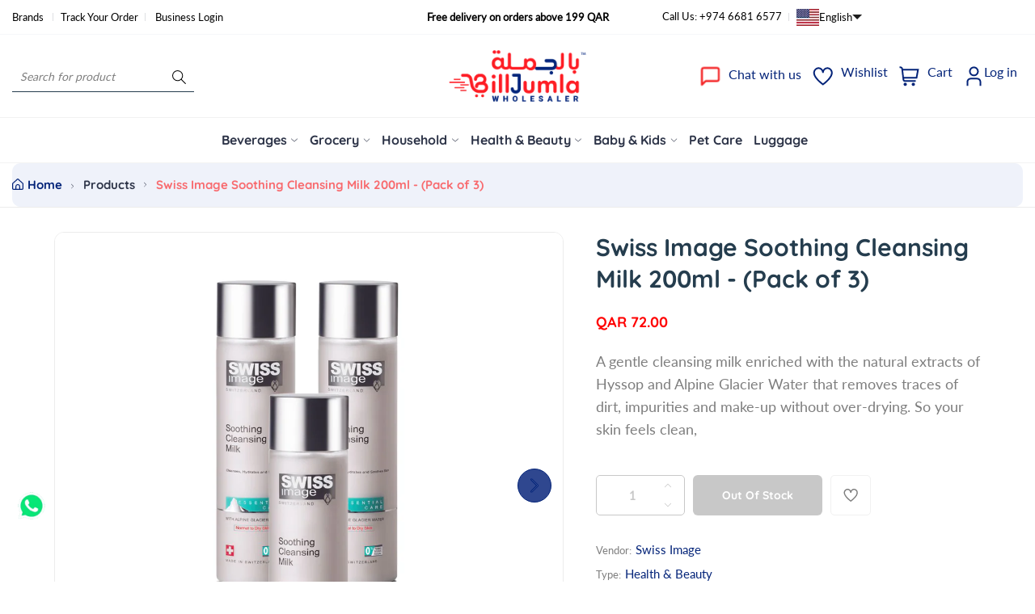

--- FILE ---
content_type: text/html; charset=utf-8
request_url: https://www.billjumla.com/products/swiss-image-soothing-cleansing-milk-200ml-pack-of-3sws107cos00012
body_size: 46255
content:
<!doctype html>
<html class="no-js" lang="en">
	<head><link href="//www.billjumla.com/cdn/shop/t/33/assets/style.css?v=141227306893195171051768724524" rel="stylesheet" type="text/css" media="all" /><script>window.performance && window.performance.mark && window.performance.mark('shopify.content_for_header.start');</script><meta id="shopify-digital-wallet" name="shopify-digital-wallet" content="/14311981156/digital_wallets/dialog">
<link rel="alternate" hreflang="x-default" href="https://www.billjumla.com/products/swiss-image-soothing-cleansing-milk-200ml-pack-of-3sws107cos00012">
<link rel="alternate" hreflang="en" href="https://www.billjumla.com/products/swiss-image-soothing-cleansing-milk-200ml-pack-of-3sws107cos00012">
<link rel="alternate" hreflang="ar" href="https://www.billjumla.com/ar/products/%D8%AD%D9%84%D9%8A%D8%A8-%D9%85%D9%86%D8%B8%D9%81-%D9%85%D9%87%D8%AF%D8%A6-%D9%85%D9%86-%D8%B3%D9%88%D9%8A%D8%B3-%D8%A5%D9%8A%D9%85%D8%AC-200-%D9%85%D9%84-%D8%B9%D8%A8%D9%88%D8%A9-%D9%85%D9%86-3-%D9%82%D8%B7%D8%B9">
<link rel="alternate" type="application/json+oembed" href="https://www.billjumla.com/products/swiss-image-soothing-cleansing-milk-200ml-pack-of-3sws107cos00012.oembed">
<script async="async" src="/checkouts/internal/preloads.js?locale=en-QA"></script>
<script id="shopify-features" type="application/json">{"accessToken":"07dfe903031f139bec3f51dfbe4e3303","betas":["rich-media-storefront-analytics"],"domain":"www.billjumla.com","predictiveSearch":true,"shopId":14311981156,"locale":"en"}</script>
<script>var Shopify = Shopify || {};
Shopify.shop = "abuissadistribution.myshopify.com";
Shopify.locale = "en";
Shopify.currency = {"active":"QAR","rate":"1.0"};
Shopify.country = "QA";
Shopify.theme = {"name":"billjumla_shopify\/main","id":157349708032,"schema_name":"Nest","schema_version":"1.0.6","theme_store_id":null,"role":"main"};
Shopify.theme.handle = "null";
Shopify.theme.style = {"id":null,"handle":null};
Shopify.cdnHost = "www.billjumla.com/cdn";
Shopify.routes = Shopify.routes || {};
Shopify.routes.root = "/";</script>
<script type="module">!function(o){(o.Shopify=o.Shopify||{}).modules=!0}(window);</script>
<script>!function(o){function n(){var o=[];function n(){o.push(Array.prototype.slice.apply(arguments))}return n.q=o,n}var t=o.Shopify=o.Shopify||{};t.loadFeatures=n(),t.autoloadFeatures=n()}(window);</script>
<script id="shop-js-analytics" type="application/json">{"pageType":"product"}</script>
<script defer="defer" async type="module" src="//www.billjumla.com/cdn/shopifycloud/shop-js/modules/v2/client.init-shop-cart-sync_BN7fPSNr.en.esm.js"></script>
<script defer="defer" async type="module" src="//www.billjumla.com/cdn/shopifycloud/shop-js/modules/v2/chunk.common_Cbph3Kss.esm.js"></script>
<script defer="defer" async type="module" src="//www.billjumla.com/cdn/shopifycloud/shop-js/modules/v2/chunk.modal_DKumMAJ1.esm.js"></script>
<script type="module">
  await import("//www.billjumla.com/cdn/shopifycloud/shop-js/modules/v2/client.init-shop-cart-sync_BN7fPSNr.en.esm.js");
await import("//www.billjumla.com/cdn/shopifycloud/shop-js/modules/v2/chunk.common_Cbph3Kss.esm.js");
await import("//www.billjumla.com/cdn/shopifycloud/shop-js/modules/v2/chunk.modal_DKumMAJ1.esm.js");

  window.Shopify.SignInWithShop?.initShopCartSync?.({"fedCMEnabled":true,"windoidEnabled":true});

</script>
<script>(function() {
  var isLoaded = false;
  function asyncLoad() {
    if (isLoaded) return;
    isLoaded = true;
    var urls = ["https:\/\/chimpstatic.com\/mcjs-connected\/js\/users\/5df6d4a146965df583b8144b8\/0add53a7d955c0522fc379e03.js?shop=abuissadistribution.myshopify.com","https:\/\/load.csell.co\/assets\/js\/cross-sell.js?shop=abuissadistribution.myshopify.com","https:\/\/load.csell.co\/assets\/v2\/js\/core\/xsell.js?shop=abuissadistribution.myshopify.com","\/\/cdn.shopify.com\/s\/files\/1\/0257\/0108\/9360\/t\/85\/assets\/usf-license.js?shop=abuissadistribution.myshopify.com","https:\/\/intg.snapchat.com\/shopify\/shopify-scevent-init.js?id=fc73a6ec-458d-44d9-98eb-c8d71c419b8f\u0026shop=abuissadistribution.myshopify.com"];
    for (var i = 0; i < urls.length; i++) {
      var s = document.createElement('script');
      s.type = 'text/javascript';
      s.async = true;
      s.src = urls[i];
      var x = document.getElementsByTagName('script')[0];
      x.parentNode.insertBefore(s, x);
    }
  };
  if(window.attachEvent) {
    window.attachEvent('onload', asyncLoad);
  } else {
    window.addEventListener('load', asyncLoad, false);
  }
})();</script>
<script id="__st">var __st={"a":14311981156,"offset":10800,"reqid":"0e164b46-419e-4802-9e38-881918b2fdb6-1769754320","pageurl":"www.billjumla.com\/products\/swiss-image-soothing-cleansing-milk-200ml-pack-of-3sws107cos00012","u":"ff5bcf75ca75","p":"product","rtyp":"product","rid":4542827167844};</script>
<script>window.ShopifyPaypalV4VisibilityTracking = true;</script>
<script id="captcha-bootstrap">!function(){'use strict';const t='contact',e='account',n='new_comment',o=[[t,t],['blogs',n],['comments',n],[t,'customer']],c=[[e,'customer_login'],[e,'guest_login'],[e,'recover_customer_password'],[e,'create_customer']],r=t=>t.map((([t,e])=>`form[action*='/${t}']:not([data-nocaptcha='true']) input[name='form_type'][value='${e}']`)).join(','),a=t=>()=>t?[...document.querySelectorAll(t)].map((t=>t.form)):[];function s(){const t=[...o],e=r(t);return a(e)}const i='password',u='form_key',d=['recaptcha-v3-token','g-recaptcha-response','h-captcha-response',i],f=()=>{try{return window.sessionStorage}catch{return}},m='__shopify_v',_=t=>t.elements[u];function p(t,e,n=!1){try{const o=window.sessionStorage,c=JSON.parse(o.getItem(e)),{data:r}=function(t){const{data:e,action:n}=t;return t[m]||n?{data:e,action:n}:{data:t,action:n}}(c);for(const[e,n]of Object.entries(r))t.elements[e]&&(t.elements[e].value=n);n&&o.removeItem(e)}catch(o){console.error('form repopulation failed',{error:o})}}const l='form_type',E='cptcha';function T(t){t.dataset[E]=!0}const w=window,h=w.document,L='Shopify',v='ce_forms',y='captcha';let A=!1;((t,e)=>{const n=(g='f06e6c50-85a8-45c8-87d0-21a2b65856fe',I='https://cdn.shopify.com/shopifycloud/storefront-forms-hcaptcha/ce_storefront_forms_captcha_hcaptcha.v1.5.2.iife.js',D={infoText:'Protected by hCaptcha',privacyText:'Privacy',termsText:'Terms'},(t,e,n)=>{const o=w[L][v],c=o.bindForm;if(c)return c(t,g,e,D).then(n);var r;o.q.push([[t,g,e,D],n]),r=I,A||(h.body.append(Object.assign(h.createElement('script'),{id:'captcha-provider',async:!0,src:r})),A=!0)});var g,I,D;w[L]=w[L]||{},w[L][v]=w[L][v]||{},w[L][v].q=[],w[L][y]=w[L][y]||{},w[L][y].protect=function(t,e){n(t,void 0,e),T(t)},Object.freeze(w[L][y]),function(t,e,n,w,h,L){const[v,y,A,g]=function(t,e,n){const i=e?o:[],u=t?c:[],d=[...i,...u],f=r(d),m=r(i),_=r(d.filter((([t,e])=>n.includes(e))));return[a(f),a(m),a(_),s()]}(w,h,L),I=t=>{const e=t.target;return e instanceof HTMLFormElement?e:e&&e.form},D=t=>v().includes(t);t.addEventListener('submit',(t=>{const e=I(t);if(!e)return;const n=D(e)&&!e.dataset.hcaptchaBound&&!e.dataset.recaptchaBound,o=_(e),c=g().includes(e)&&(!o||!o.value);(n||c)&&t.preventDefault(),c&&!n&&(function(t){try{if(!f())return;!function(t){const e=f();if(!e)return;const n=_(t);if(!n)return;const o=n.value;o&&e.removeItem(o)}(t);const e=Array.from(Array(32),(()=>Math.random().toString(36)[2])).join('');!function(t,e){_(t)||t.append(Object.assign(document.createElement('input'),{type:'hidden',name:u})),t.elements[u].value=e}(t,e),function(t,e){const n=f();if(!n)return;const o=[...t.querySelectorAll(`input[type='${i}']`)].map((({name:t})=>t)),c=[...d,...o],r={};for(const[a,s]of new FormData(t).entries())c.includes(a)||(r[a]=s);n.setItem(e,JSON.stringify({[m]:1,action:t.action,data:r}))}(t,e)}catch(e){console.error('failed to persist form',e)}}(e),e.submit())}));const S=(t,e)=>{t&&!t.dataset[E]&&(n(t,e.some((e=>e===t))),T(t))};for(const o of['focusin','change'])t.addEventListener(o,(t=>{const e=I(t);D(e)&&S(e,y())}));const B=e.get('form_key'),M=e.get(l),P=B&&M;t.addEventListener('DOMContentLoaded',(()=>{const t=y();if(P)for(const e of t)e.elements[l].value===M&&p(e,B);[...new Set([...A(),...v().filter((t=>'true'===t.dataset.shopifyCaptcha))])].forEach((e=>S(e,t)))}))}(h,new URLSearchParams(w.location.search),n,t,e,['guest_login'])})(!0,!0)}();</script>
<script integrity="sha256-4kQ18oKyAcykRKYeNunJcIwy7WH5gtpwJnB7kiuLZ1E=" data-source-attribution="shopify.loadfeatures" defer="defer" src="//www.billjumla.com/cdn/shopifycloud/storefront/assets/storefront/load_feature-a0a9edcb.js" crossorigin="anonymous"></script>
<script data-source-attribution="shopify.dynamic_checkout.dynamic.init">var Shopify=Shopify||{};Shopify.PaymentButton=Shopify.PaymentButton||{isStorefrontPortableWallets:!0,init:function(){window.Shopify.PaymentButton.init=function(){};var t=document.createElement("script");t.src="https://www.billjumla.com/cdn/shopifycloud/portable-wallets/latest/portable-wallets.en.js",t.type="module",document.head.appendChild(t)}};
</script>
<script data-source-attribution="shopify.dynamic_checkout.buyer_consent">
  function portableWalletsHideBuyerConsent(e){var t=document.getElementById("shopify-buyer-consent"),n=document.getElementById("shopify-subscription-policy-button");t&&n&&(t.classList.add("hidden"),t.setAttribute("aria-hidden","true"),n.removeEventListener("click",e))}function portableWalletsShowBuyerConsent(e){var t=document.getElementById("shopify-buyer-consent"),n=document.getElementById("shopify-subscription-policy-button");t&&n&&(t.classList.remove("hidden"),t.removeAttribute("aria-hidden"),n.addEventListener("click",e))}window.Shopify?.PaymentButton&&(window.Shopify.PaymentButton.hideBuyerConsent=portableWalletsHideBuyerConsent,window.Shopify.PaymentButton.showBuyerConsent=portableWalletsShowBuyerConsent);
</script>
<script data-source-attribution="shopify.dynamic_checkout.cart.bootstrap">document.addEventListener("DOMContentLoaded",(function(){function t(){return document.querySelector("shopify-accelerated-checkout-cart, shopify-accelerated-checkout")}if(t())Shopify.PaymentButton.init();else{new MutationObserver((function(e,n){t()&&(Shopify.PaymentButton.init(),n.disconnect())})).observe(document.body,{childList:!0,subtree:!0})}}));
</script>

<script>window.performance && window.performance.mark && window.performance.mark('shopify.content_for_header.end');</script>
<script>window._usfTheme={
    id:146906317056,
    name:"Nest",
    version:"1.0.6",
    vendor:"Liquidmate",
    applied:1,
    assetUrl:"//www.billjumla.com/cdn/shop/t/33/assets/usf-boot.js?v=112577008333360573281764482393"
};
window._usfCustomerTags = null;
window._usfCollectionId = null;
window._usfCollectionDefaultSort = null;
window._usfLocale = "en";
window._usfRootUrl = "\/";
window.usf = {
  settings: {"online":1,"version":"1.0.2.4112","shop":"abuissadistribution.myshopify.com","siteId":"9acdb471-372d-4e39-8a85-6d7b7aed395a","resUrl":"//cdn.shopify.com/s/files/1/0257/0108/9360/t/85/assets/","analyticsApiUrl":"https://svc-0-analytics-usf.hotyon.com/set","searchSvcUrl":"https://svc-0-usf.hotyon.com/","enabledPlugins":["lang-langshop"],"mobileBreakpoint":767,"decimals":2,"useTrailingZeros":1,"decimalDisplay":".","thousandSeparator":",","currency":"QAR","priceLongFormat":"<span class=money> QAR {0}</span>","priceFormat":"<span class=money> QAR {0}</span>","plugins":{},"revision":86784777,"filters":{"filtersHorzStyle":"default","filtersHorzPosition":"left","filtersMobileStyle":"default"},"instantSearch":{"online":1,"searchBoxSelector":"input[name=q]","numOfSuggestions":6,"numOfProductMatches":6,"numOfCollections":4,"numOfPages":4,"layout":"two-columns","productDisplayType":"list","productColumnPosition":"left","productsPerRow":2,"showPopularProducts":1,"numOfPopularProducts":6,"numOfRecentSearches":5},"search":{"online":1,"sortFields":["bestselling","-date","title","-title","date","price","-price","-discount","r"],"searchResultsUrl":"/pages/search-results","more":"infinite","itemsPerPage":28,"imageSizeType":"dynamic","imageSize":"600,350","showAltImage":1,"showVendor":1,"showSale":1,"showSoldOut":1,"canChangeUrl":1},"collections":{"online":1,"collectionsPageUrl":"/pages/collections"},"filterNavigation":{"showFilterArea":1},"translation_ar":{"search":"Search","latestSearches":"Latest searches","popularSearches":"Popular searches","viewAllResultsFor":"عرض جميع النتائج <span class=\"usf-highlight\">{0}</span>","viewAllResults":"view all results","noMatchesFoundFor":"لم يتم العثور على تطابقات لـ \"<b> {0} </b>\". يرجى المحاولة مرة أخرى مع مصطلح مختلف.","productSearchResultWithTermSummary":"<b>{0}</b>النتائج ل '<b>{1}</b>'","productSearchResultSummary":"<b>{0}</b> منتجات","productSearchNoResults":"<h2> لا يوجد تطابق لـ '<b> {0} </b>'. </h2> <p> تحقق من الفلاتر أو الهجاء أو حاول مصطلحات بحث أقل تحديدًا. </ p>","productSearchNoResultsEmptyTerm":"<h2> لم يتم العثور على نتائج. </ h2> <p>  تحقق من الفلاتر أو جرب مصطلحات أقل تحديدًا. </ p>","clearAll":"امسح الكل","clear":"مسح","clearAllFilters":"Clear all filters","clearFiltersBy":"Clear filters by {0}","filterBy":"Filter by {0}","sort":"Sort","sortBy_r":"Relevance","sortBy_title":"العنوان : أ-ي","sortBy_-title":"العنوان : ي-أ","sortBy_date":"التاريخ : القديم - الجديد","sortBy_-date":"  التاريخ : الجديد - القديم","sortBy_price":"السعر : الأقل - الأعلى","sortBy_-price":" السعر :  الأعلى - الأقل","sortBy_percentSale":"Percent sales: Low to High","sortBy_-percentSale":"Percent sales: High to Low","sortBy_-discount":" الخصم :  الأعلى - الأقل","sortBy_bestselling":"الأفضل مبيعا","sortBy_-available":"Inventory: High to Low","sortBy_producttype":"Product Type: A-Z","sortBy_-producttype":"Product Type: Z-A","sortBy_random":"Random","filters":"الترشيحات","filterOptions":"خيارات الترشيح","clearFilterOptions":"مسح جميع خيارات الترشيح","youHaveViewed":"لقد شاهدت{0} من {1} المنتجات","loadMore":"تحميل المزيد","loadPrev":"Load previous","productMatches":"تطابقات المنتج","trending":"Trending","didYouMean":"Sorry, nothing found for '<b>{0}</b>'.<br>Did you mean '<b>{1}</b>'?","searchSuggestions":"اقتراحات البحث","popularSearch":"Popular search","quantity":"الكمية","selectedVariantNotAvailable":"المتغير المحدد غير متوفر .","addToCart":"اضف الى عربة التسوق","seeFullDetails":"التفاصيل الكاملة","chooseOptions":"قم بتحديد الخيارات","quickView":"نظرة سريعة","sale":"عروض ترويجية","save":"حفظ","soldOut":"بيعت كلها","viewItems":"عرض المنتجات","more":"المزيد","all":"الكل","prevPage":"الصفحة السابقة","gotoPage":"الذهاب الى الصفحة {0}","nextPage":"الصفحة التالية","from":"From","collections":"Collections","pages":"Pages","sortBy_":"ملائمة"},"translation_en":{"search":"Search","latestSearches":"Latest searches","popularSearches":"Popular searches","viewAllResultsFor":"view all results for <span class=\"usf-highlight\">{0}</span>","viewAllResults":"view all results","noMatchesFoundFor":"No matches found for \"<b>{0}</b>\". Please try again with a different term.","productSearchResultWithTermSummary":"<b>{0}</b> results for '<b>{1}</b>'","productSearchResultSummary":"<b>{0}</b> products","productSearchNoResults":"<h2>No matching for '<b>{0}</b>'.</h2><p>But don't give up – check the filters, spelling or try less specific search terms.</p>","productSearchNoResultsEmptyTerm":"<h2>No results found.</h2><p>But don't give up – check the filters or try less specific terms.</p>","clearAll":"Clear all","clear":"Clear","clearAllFilters":"Clear all filters","clearFiltersBy":"Clear filters by {0}","filterBy":"Filter by {0}","sort":"Sort","sortBy_r":"Relevance","sortBy_title":"Title: A-Z","sortBy_-title":"Title: Z-A","sortBy_date":"Date: Old to New","sortBy_-date":"Date: New to Old","sortBy_price":"Price: Low to High","sortBy_-price":"Price: High to Low","sortBy_percentSale":"Percent sales: Low to High","sortBy_-percentSale":"Percent sales: High to Low","sortBy_-discount":"Discount: High to Low","sortBy_bestselling":"Best selling","sortBy_-available":"Inventory: High to Low","sortBy_producttype":"Product Type: A-Z","sortBy_-producttype":"Product Type: Z-A","sortBy_random":"Random","filters":"Filters","filterOptions":"Filter options","clearFilterOptions":"Clear all filter options","youHaveViewed":"You've viewed {0} of {1} products","loadMore":"Load more","loadPrev":"Load previous","productMatches":"Product matches","trending":"Trending","didYouMean":"Sorry, nothing found for '<b>{0}</b>'.<br>Did you mean '<b>{1}</b>'?","searchSuggestions":"Search suggestions","popularSearch":"Popular search","quantity":"Quantity","selectedVariantNotAvailable":"The selected variant is not available.","addToCart":"Add to cart","seeFullDetails":"See full details","chooseOptions":"Choose options","quickView":"Quick view","sale":"Promotion","save":"Save","soldOut":"Sold out","viewItems":"View items","more":"More","all":"All","prevPage":"Previous page","gotoPage":"Go to page {0}","nextPage":"Next page","from":"From","collections":"Collections","pages":"Pages","sortBy_option:Color":"Color: A-Z","sortBy_-option:Color":"Color: Z-A","sortBy_option:Size":"Size: A-Z","sortBy_-option:Size":"Size: Z-A","sortBy_option:Denominations":"Denominations: A-Z","sortBy_-option:Denominations":"Denominations: Z-A","sortBy_metafield:MyNamespace.MyKey1":"MyNamespace.MyKey1: A-Z","sortBy_-metafield:MyNamespace.MyKey1":"MyNamespace.MyKey1: Z-A","sortBy_option:COLOR":"COLOR: A-Z","sortBy_-option:COLOR":"COLOR: Z-A","sortBy_option:DESIGN":"DESIGN: A-Z","sortBy_-option:DESIGN":"DESIGN: Z-A","sortBy_option:SIZE":"SIZE: A-Z","sortBy_-option:SIZE":"SIZE: Z-A","sortBy_option:Title":"Title: A-Z","sortBy_-option:Title":"Title: Z-A","sortBy_option:Flavor":"Flavor: A-Z","sortBy_-option:Flavor":"Flavor: Z-A","sortBy_option:Design":"Design: A-Z","sortBy_-option:Design":"Design: Z-A","sortBy_option:design":"design: A-Z","sortBy_-option:design":"design: Z-A"}}
}
</script>
<script src="//www.billjumla.com/cdn/shop/t/33/assets/usf-boot.js?v=112577008333360573281764482393" async></script>
<link href="//www.billjumla.com/cdn/shop/t/33/assets/style.css?v=141227306893195171051768724524" rel="stylesheet" type="text/css" media="all" /><style>
	@font-face {
  font-family: Lato;
  font-weight: 400;
  font-style: normal;
  font-display: swap;
  src: url("//www.billjumla.com/cdn/fonts/lato/lato_n4.c3b93d431f0091c8be23185e15c9d1fee1e971c5.woff2") format("woff2"),
       url("//www.billjumla.com/cdn/fonts/lato/lato_n4.d5c00c781efb195594fd2fd4ad04f7882949e327.woff") format("woff");
}

	@font-face {
  font-family: Quicksand;
  font-weight: 700;
  font-style: normal;
  font-display: swap;
  src: url("//www.billjumla.com/cdn/fonts/quicksand/quicksand_n7.d375fe11182475f82f7bb6306a0a0e4018995610.woff2") format("woff2"),
       url("//www.billjumla.com/cdn/fonts/quicksand/quicksand_n7.8ac2ae2fc4b90ef79aaa7aedb927d39f9f9aa3f4.woff") format("woff");
}


	

:root {
		--text-color: 126, 126, 126;
		--color-2: 255, 29, 40;
		--heading-color: 37, 61, 78;
		--link-color: 4, 36, 121;
		--link-hover: 4, 36, 121;
		--success-color: 22, 199, 154;
		--border-color: 229, 229, 229;
		--error-color: 239, 79, 79;

		--overlay-color: 0, 0, 0;
		--loading-color: 43, 43, 43;

		--button-text-color: 255, 255, 255;
		--button-text-color-hover: 255, 255, 255;
		--button-bg-color: 4, 36, 121;
		--button-bg-color-hover: 255, 29, 40;
		--button-outline-color: 255, 255, 255;

		--button-radius-theme: 12px;
		--button-radius: 5px;
		--button-radius-outset: 6px;
		--button-border-width: 1px;
		--button-border-offset: 0.3px;
		--button-border-opacity: 1.0;
		--button-shadow-opacity: 1.0;
		--button-shadow-offset-x: 0px;
		--button-shadow-offset-y: 0px;
		--button-shadow-blur: 0px;
		--button-shadow-spread: 0rem;

		--color-collection-pr: 173, 173, 173;
		--bg-color-collection-pr: 222, 249, 236;
		--border-hover-product: 255, 29, 40;
		--sale-label-color: 206, 55, 58;
		--newlable-color: 59, 183, 126;
		--bgsale-label-quickview: 253, 224, 233;
		--sale-label-quickview: 247, 75, 129;
		--sale-price-color: 4, 36, 121;
		--old-price-color: 4, 36, 121;
		--list-icon-hover-color: 255, 29, 40;
		--bg-ad-to-cart: 4, 36, 121;
		--in-stock-color: 92, 106, 196;
		--low-stock-color: 238, 0, 0;
		--out-stock-color: 83, 86, 94;
		--rating-star-color: 22, 199, 154;

		--body-font-family: Lato, sans-serif;
		--body-font-style: normal;
		--body-font-weight: 400;

		--body-font-size: 15px;
		--body-line-height: 1.6;
		--body-letter-spacing: 0px;

		--heading-font-family: Quicksand, sans-serif;
		--heading-font-style: normal;
		--heading-font-weight: 700;
		--heading-line-height: 1.3;
		--heading-letter-spacing: 0px;

		--h1-font-size: 48px;
		--h2-font-size: 40px;
		--h3-font-size: 32px;
		--h4-font-size: 24px;
		--h5-font-size: 20px;
		--h6-font-size: 16px;

		--grid-gutter: 1.5rem;

		--duration-short: 100ms;
		--duration-default: 300ms;
		--duration-long: 500ms;
	}body {
			background-color: #fff;
		}
.row {
	margin-left: -15px;
	margin-right: -15px;
}

.row-fluid {
	margin-left: 0;
	margin-right: 0;
}

.row-fluid [class*="col-"] {
	padding-right: 0;
	padding-left: 0;
}

.container {
	max-width: 100%;
	margin-right: auto;
	margin-left: auto;
	padding-left: 15px;
	padding-right: 15px;
}

@media (min-width: 768px) {
	.container {
		max-width: 992px;
	}
}

@media (min-width: 992px) {
	.container {
		max-width: 1610px;
	}
}

@media (max-width: 767px) {
	.container {
		padding-left: 2rem;
		padding-right: 2rem;
	}
}


.grid {
	margin: 0 -15px;
	min-height: 1px;
	display: flex;
	flex-wrap: wrap;
	padding: 0;
	list-style: none;
	row-gap: 24px;
}

.grid-layout{
	display: grid;
	gap: 30px;
}

.grid-item {
	padding-left: 15px;
	padding-right: 15px;
	min-height: 1px;
}




@media (min-width: 992px) {.grid-1 .grid-item {
			width: 100.0%;
		}.grid-2 .grid-item {
			width: 50.0%;
		}.grid-3 .grid-item {
			width: 33.333333333333336%;
		}.grid-4 .grid-item {
			width: 25.0%;
		}.grid-5 .grid-item {
			width: 20.0%;
		}.grid-6 .grid-item {
			width: 16.666666666666668%;
		}.grid-7 .grid-item {
			width: 14.285714285714286%;
		}.grid-8 .grid-item {
			width: 12.5%;
		}.grid-9 .grid-item {
			width: 11.11111111111111%;
		}.grid-10 .grid-item {
			width: 10.0%;
		}.grid-11 .grid-item {
			width: 9.090909090909092%;
		}.grid-12 .grid-item {
			width: 8.333333333333334%;
		}.grid-layout.grid-1 {
			grid-template-columns: repeat( 1,minmax(0,1fr) );
		}.grid-layout.grid-2 {
			grid-template-columns: repeat( 2,minmax(0,1fr) );
		}.grid-layout.grid-3 {
			grid-template-columns: repeat( 3,minmax(0,1fr) );
		}.grid-layout.grid-4 {
			grid-template-columns: repeat( 4,minmax(0,1fr) );
		}.grid-layout.grid-5 {
			grid-template-columns: repeat( 5,minmax(0,1fr) );
		}.grid-layout.grid-6 {
			grid-template-columns: repeat( 6,minmax(0,1fr) );
		}.grid-layout.grid-7 {
			grid-template-columns: repeat( 7,minmax(0,1fr) );
		}.grid-layout.grid-8 {
			grid-template-columns: repeat( 8,minmax(0,1fr) );
		}.grid-layout.grid-9 {
			grid-template-columns: repeat( 9,minmax(0,1fr) );
		}.grid-layout.grid-10 {
			grid-template-columns: repeat( 10,minmax(0,1fr) );
		}.grid-layout.grid-11 {
			grid-template-columns: repeat( 11,minmax(0,1fr) );
		}.grid-layout.grid-12 {
			grid-template-columns: repeat( 12,minmax(0,1fr) );
		}}


@media (min-width: 768px) and (max-width: 991px) {.grid-tablet-1 .grid-item {
			width: 100.0%;
		}.grid-tablet-2 .grid-item {
			width: 50.0%;
		}.grid-tablet-3 .grid-item {
			width: 33.333333333333336%;
		}.grid-tablet-4 .grid-item {
			width: 25.0%;
		}.grid-tablet-5 .grid-item {
			width: 20.0%;
		}.grid-tablet-6 .grid-item {
			width: 16.666666666666668%;
		}.grid-tablet-7 .grid-item {
			width: 14.285714285714286%;
		}.grid-tablet-8 .grid-item {
			width: 12.5%;
		}.grid-tablet-9 .grid-item {
			width: 11.11111111111111%;
		}.grid-tablet-10 .grid-item {
			width: 10.0%;
		}.grid-tablet-11 .grid-item {
			width: 9.090909090909092%;
		}.grid-tablet-12 .grid-item {
			width: 8.333333333333334%;
		}.grid-layout.grid-tablet-1 {
			grid-template-columns: repeat( 1,minmax(0,1fr) );
		}.grid-layout.grid-tablet-2 {
			grid-template-columns: repeat( 2,minmax(0,1fr) );
		}.grid-layout.grid-tablet-3 {
			grid-template-columns: repeat( 3,minmax(0,1fr) );
		}.grid-layout.grid-tablet-4 {
			grid-template-columns: repeat( 4,minmax(0,1fr) );
		}.grid-layout.grid-tablet-5 {
			grid-template-columns: repeat( 5,minmax(0,1fr) );
		}.grid-layout.grid-tablet-6 {
			grid-template-columns: repeat( 6,minmax(0,1fr) );
		}.grid-layout.grid-tablet-7 {
			grid-template-columns: repeat( 7,minmax(0,1fr) );
		}.grid-layout.grid-tablet-8 {
			grid-template-columns: repeat( 8,minmax(0,1fr) );
		}.grid-layout.grid-tablet-9 {
			grid-template-columns: repeat( 9,minmax(0,1fr) );
		}.grid-layout.grid-tablet-10 {
			grid-template-columns: repeat( 10,minmax(0,1fr) );
		}.grid-layout.grid-tablet-11 {
			grid-template-columns: repeat( 11,minmax(0,1fr) );
		}.grid-layout.grid-tablet-12 {
			grid-template-columns: repeat( 12,minmax(0,1fr) );
		}}


@media (max-width: 767px) {.grid-mobile-1 .grid-item {
			width: 100.0%;
		}.grid-mobile-2 .grid-item {
			width: 50.0%;
		}.grid-mobile-3 .grid-item {
			width: 33.333333333333336%;
		}.grid-mobile-4 .grid-item {
			width: 25.0%;
		}.grid-mobile-5 .grid-item {
			width: 20.0%;
		}.grid-mobile-6 .grid-item {
			width: 16.666666666666668%;
		}.grid-mobile-7 .grid-item {
			width: 14.285714285714286%;
		}.grid-mobile-8 .grid-item {
			width: 12.5%;
		}.grid-mobile-9 .grid-item {
			width: 11.11111111111111%;
		}.grid-mobile-10 .grid-item {
			width: 10.0%;
		}.grid-mobile-11 .grid-item {
			width: 9.090909090909092%;
		}.grid-mobile-12 .grid-item {
			width: 8.333333333333334%;
		}.grid-layout.grid-mobile-1 {
			grid-template-columns: repeat( 1,minmax(0,1fr) );
		}.grid-layout.grid-mobile-2 {
			grid-template-columns: repeat( 2,minmax(0,1fr) );
		}.grid-layout.grid-mobile-3 {
			grid-template-columns: repeat( 3,minmax(0,1fr) );
		}.grid-layout.grid-mobile-4 {
			grid-template-columns: repeat( 4,minmax(0,1fr) );
		}.grid-layout.grid-mobile-5 {
			grid-template-columns: repeat( 5,minmax(0,1fr) );
		}.grid-layout.grid-mobile-6 {
			grid-template-columns: repeat( 6,minmax(0,1fr) );
		}.grid-layout.grid-mobile-7 {
			grid-template-columns: repeat( 7,minmax(0,1fr) );
		}.grid-layout.grid-mobile-8 {
			grid-template-columns: repeat( 8,minmax(0,1fr) );
		}.grid-layout.grid-mobile-9 {
			grid-template-columns: repeat( 9,minmax(0,1fr) );
		}.grid-layout.grid-mobile-10 {
			grid-template-columns: repeat( 10,minmax(0,1fr) );
		}.grid-layout.grid-mobile-11 {
			grid-template-columns: repeat( 11,minmax(0,1fr) );
		}.grid-layout.grid-mobile-12 {
			grid-template-columns: repeat( 12,minmax(0,1fr) );
		}}


[data-delay="0.15s"] {
		transition-delay: 0.15s;
	}[data-delay="0.3s"] {
		transition-delay: 0.3s;
	}[data-delay="0.45s"] {
		transition-delay: 0.45s;
	}[data-delay="0.6s"] {
		transition-delay: 0.6s;
	}[data-delay="0.75s"] {
		transition-delay: 0.75s;
	}[data-delay="0.9s"] {
		transition-delay: 0.9s;
	}[data-delay="1.05s"] {
		transition-delay: 1.05s;
	}[data-delay="1.2s"] {
		transition-delay: 1.2s;
	}[data-delay="1.35s"] {
		transition-delay: 1.35s;
	}[data-delay="1.5s"] {
		transition-delay: 1.5s;
	}[data-delay="1.65s"] {
		transition-delay: 1.65s;
	}[data-delay="1.8s"] {
		transition-delay: 1.8s;
	}[data-delay="1.95s"] {
		transition-delay: 1.95s;
	}
@media (max-width: 1710px) {
	.swiper-button-prev,
	.swiper-button-next {
		background-color: #fff;
		padding: 1rem;
	}

	.swiper-button-prev svg,
	.swiper-button-next svg {
		height: 2rem;
		width: 2rem;
	}

	.swiper-button-prev,
	.swiper-rtl .swiper-button-next {
		left: 1.5rem;
	}

	.swiper-button-next,
	.swiper-rtl .swiper-button-prev {
		right: 1.5rem;
	}

	.main-product .product-thumbs .swiper-button-prev svg,
	.main-product .product-thumbs .swiper-button-next svg {
		height: 2rem;
		width: 2rem;
	}

	.main-product .product-thumbs .swiper-button-prev,
	.main-product .swiper-rtl .swiper-button-next {
		left: 1.5rem;
	}

	.main-product .product-thumbs .swiper-button-next,
	.main-product .swiper-rtl .swiper-button-prev {
		right: 1.5rem;
	}
}

@media (max-width: 1680px) and (hover: hover) {
	.swiper-button-prev:hover,
	.swiper-button-next:hover {
		background-color: rgb(var(--heading-color));
		color: #fff;
	}
}


@media (max-width: 1609px) {
	.template-cart .cart-page-section .cart-table {
		table-layout: auto;
	}

	.template-cart .cart-page-section .cart-table th:first-child,
	.template-cart .cart-page-section .cart-table td:first-child {
		width: auto;
	}

	.template-cart .cart-page-section .cart-table th:last-child,
	.template-cart .cart-page-section .cart-table td:last-child {
		width: auto;
	}
}
</style>


<meta charset="utf-8">
<meta http-equiv="X-UA-Compatible" content="IE=edge">
<meta name="viewport" content="width=device-width,initial-scale=1">
<meta name="theme-color" content="#042479"><meta property="og:site_name" content="Billjumla.com">
<meta property="og:url" content="https://www.billjumla.com/products/swiss-image-soothing-cleansing-milk-200ml-pack-of-3sws107cos00012"><meta property="og:type" content="product">
	<meta property="og:title" content="Swiss Image Soothing Cleansing Milk  200ml - (Pack of 3)">
	<meta property="og:price:amount" content="72.00">
	<meta property="og:price:currency" content="QAR"><meta property="og:image" content="http://www.billjumla.com/cdn/shop/products/SWS107COS00012.jpg?v=1737015385&width=1024">
		<meta property="og:image:secure_url" content="https://www.billjumla.com/cdn/shop/products/SWS107COS00012.jpg?v=1737015385&width=1024">
		<meta property="og:image:width" content="1000">
		<meta property="og:image:height" content="1000"><meta property="product:price:amount" content="72.00">
	<meta property="product:price:currency" content="QAR"><meta name="description" content="A gentle cleansing milk enriched with the natural extracts of Hyssop and Alpine Glacier Water that removes traces of dirt, impurities and make-up without over-drying. So your skin feels clean, soft and supple."><link rel="canonical" href="https://www.billjumla.com/products/swiss-image-soothing-cleansing-milk-200ml-pack-of-3sws107cos00012">
<link rel="preconnect" href="https://cdn.shopify.com" crossorigin><link rel="icon" type="image/png" href="//www.billjumla.com/cdn/shop/files/launcher_icon_66cd2b88-8dd8-4f79-a0b5-f840e6863d11.png?crop=center&height=32&v=1734944887&width=32"><title>Swiss Image Soothing Cleansing Milk 200ml - (Pack of 3)</title>

<script>window.performance && window.performance.mark && window.performance.mark('shopify.content_for_header.start');</script><meta id="shopify-digital-wallet" name="shopify-digital-wallet" content="/14311981156/digital_wallets/dialog">
<link rel="alternate" hreflang="x-default" href="https://www.billjumla.com/products/swiss-image-soothing-cleansing-milk-200ml-pack-of-3sws107cos00012">
<link rel="alternate" hreflang="en" href="https://www.billjumla.com/products/swiss-image-soothing-cleansing-milk-200ml-pack-of-3sws107cos00012">
<link rel="alternate" hreflang="ar" href="https://www.billjumla.com/ar/products/%D8%AD%D9%84%D9%8A%D8%A8-%D9%85%D9%86%D8%B8%D9%81-%D9%85%D9%87%D8%AF%D8%A6-%D9%85%D9%86-%D8%B3%D9%88%D9%8A%D8%B3-%D8%A5%D9%8A%D9%85%D8%AC-200-%D9%85%D9%84-%D8%B9%D8%A8%D9%88%D8%A9-%D9%85%D9%86-3-%D9%82%D8%B7%D8%B9">
<link rel="alternate" type="application/json+oembed" href="https://www.billjumla.com/products/swiss-image-soothing-cleansing-milk-200ml-pack-of-3sws107cos00012.oembed">
<script async="async" src="/checkouts/internal/preloads.js?locale=en-QA"></script>
<script id="shopify-features" type="application/json">{"accessToken":"07dfe903031f139bec3f51dfbe4e3303","betas":["rich-media-storefront-analytics"],"domain":"www.billjumla.com","predictiveSearch":true,"shopId":14311981156,"locale":"en"}</script>
<script>var Shopify = Shopify || {};
Shopify.shop = "abuissadistribution.myshopify.com";
Shopify.locale = "en";
Shopify.currency = {"active":"QAR","rate":"1.0"};
Shopify.country = "QA";
Shopify.theme = {"name":"billjumla_shopify\/main","id":157349708032,"schema_name":"Nest","schema_version":"1.0.6","theme_store_id":null,"role":"main"};
Shopify.theme.handle = "null";
Shopify.theme.style = {"id":null,"handle":null};
Shopify.cdnHost = "www.billjumla.com/cdn";
Shopify.routes = Shopify.routes || {};
Shopify.routes.root = "/";</script>
<script type="module">!function(o){(o.Shopify=o.Shopify||{}).modules=!0}(window);</script>
<script>!function(o){function n(){var o=[];function n(){o.push(Array.prototype.slice.apply(arguments))}return n.q=o,n}var t=o.Shopify=o.Shopify||{};t.loadFeatures=n(),t.autoloadFeatures=n()}(window);</script>
<script id="shop-js-analytics" type="application/json">{"pageType":"product"}</script>
<script defer="defer" async type="module" src="//www.billjumla.com/cdn/shopifycloud/shop-js/modules/v2/client.init-shop-cart-sync_BN7fPSNr.en.esm.js"></script>
<script defer="defer" async type="module" src="//www.billjumla.com/cdn/shopifycloud/shop-js/modules/v2/chunk.common_Cbph3Kss.esm.js"></script>
<script defer="defer" async type="module" src="//www.billjumla.com/cdn/shopifycloud/shop-js/modules/v2/chunk.modal_DKumMAJ1.esm.js"></script>
<script type="module">
  await import("//www.billjumla.com/cdn/shopifycloud/shop-js/modules/v2/client.init-shop-cart-sync_BN7fPSNr.en.esm.js");
await import("//www.billjumla.com/cdn/shopifycloud/shop-js/modules/v2/chunk.common_Cbph3Kss.esm.js");
await import("//www.billjumla.com/cdn/shopifycloud/shop-js/modules/v2/chunk.modal_DKumMAJ1.esm.js");

  window.Shopify.SignInWithShop?.initShopCartSync?.({"fedCMEnabled":true,"windoidEnabled":true});

</script>
<script>(function() {
  var isLoaded = false;
  function asyncLoad() {
    if (isLoaded) return;
    isLoaded = true;
    var urls = ["https:\/\/chimpstatic.com\/mcjs-connected\/js\/users\/5df6d4a146965df583b8144b8\/0add53a7d955c0522fc379e03.js?shop=abuissadistribution.myshopify.com","https:\/\/load.csell.co\/assets\/js\/cross-sell.js?shop=abuissadistribution.myshopify.com","https:\/\/load.csell.co\/assets\/v2\/js\/core\/xsell.js?shop=abuissadistribution.myshopify.com","\/\/cdn.shopify.com\/s\/files\/1\/0257\/0108\/9360\/t\/85\/assets\/usf-license.js?shop=abuissadistribution.myshopify.com","https:\/\/intg.snapchat.com\/shopify\/shopify-scevent-init.js?id=fc73a6ec-458d-44d9-98eb-c8d71c419b8f\u0026shop=abuissadistribution.myshopify.com"];
    for (var i = 0; i < urls.length; i++) {
      var s = document.createElement('script');
      s.type = 'text/javascript';
      s.async = true;
      s.src = urls[i];
      var x = document.getElementsByTagName('script')[0];
      x.parentNode.insertBefore(s, x);
    }
  };
  if(window.attachEvent) {
    window.attachEvent('onload', asyncLoad);
  } else {
    window.addEventListener('load', asyncLoad, false);
  }
})();</script>
<script id="__st">var __st={"a":14311981156,"offset":10800,"reqid":"0e164b46-419e-4802-9e38-881918b2fdb6-1769754320","pageurl":"www.billjumla.com\/products\/swiss-image-soothing-cleansing-milk-200ml-pack-of-3sws107cos00012","u":"ff5bcf75ca75","p":"product","rtyp":"product","rid":4542827167844};</script>
<script>window.ShopifyPaypalV4VisibilityTracking = true;</script>
<script id="captcha-bootstrap">!function(){'use strict';const t='contact',e='account',n='new_comment',o=[[t,t],['blogs',n],['comments',n],[t,'customer']],c=[[e,'customer_login'],[e,'guest_login'],[e,'recover_customer_password'],[e,'create_customer']],r=t=>t.map((([t,e])=>`form[action*='/${t}']:not([data-nocaptcha='true']) input[name='form_type'][value='${e}']`)).join(','),a=t=>()=>t?[...document.querySelectorAll(t)].map((t=>t.form)):[];function s(){const t=[...o],e=r(t);return a(e)}const i='password',u='form_key',d=['recaptcha-v3-token','g-recaptcha-response','h-captcha-response',i],f=()=>{try{return window.sessionStorage}catch{return}},m='__shopify_v',_=t=>t.elements[u];function p(t,e,n=!1){try{const o=window.sessionStorage,c=JSON.parse(o.getItem(e)),{data:r}=function(t){const{data:e,action:n}=t;return t[m]||n?{data:e,action:n}:{data:t,action:n}}(c);for(const[e,n]of Object.entries(r))t.elements[e]&&(t.elements[e].value=n);n&&o.removeItem(e)}catch(o){console.error('form repopulation failed',{error:o})}}const l='form_type',E='cptcha';function T(t){t.dataset[E]=!0}const w=window,h=w.document,L='Shopify',v='ce_forms',y='captcha';let A=!1;((t,e)=>{const n=(g='f06e6c50-85a8-45c8-87d0-21a2b65856fe',I='https://cdn.shopify.com/shopifycloud/storefront-forms-hcaptcha/ce_storefront_forms_captcha_hcaptcha.v1.5.2.iife.js',D={infoText:'Protected by hCaptcha',privacyText:'Privacy',termsText:'Terms'},(t,e,n)=>{const o=w[L][v],c=o.bindForm;if(c)return c(t,g,e,D).then(n);var r;o.q.push([[t,g,e,D],n]),r=I,A||(h.body.append(Object.assign(h.createElement('script'),{id:'captcha-provider',async:!0,src:r})),A=!0)});var g,I,D;w[L]=w[L]||{},w[L][v]=w[L][v]||{},w[L][v].q=[],w[L][y]=w[L][y]||{},w[L][y].protect=function(t,e){n(t,void 0,e),T(t)},Object.freeze(w[L][y]),function(t,e,n,w,h,L){const[v,y,A,g]=function(t,e,n){const i=e?o:[],u=t?c:[],d=[...i,...u],f=r(d),m=r(i),_=r(d.filter((([t,e])=>n.includes(e))));return[a(f),a(m),a(_),s()]}(w,h,L),I=t=>{const e=t.target;return e instanceof HTMLFormElement?e:e&&e.form},D=t=>v().includes(t);t.addEventListener('submit',(t=>{const e=I(t);if(!e)return;const n=D(e)&&!e.dataset.hcaptchaBound&&!e.dataset.recaptchaBound,o=_(e),c=g().includes(e)&&(!o||!o.value);(n||c)&&t.preventDefault(),c&&!n&&(function(t){try{if(!f())return;!function(t){const e=f();if(!e)return;const n=_(t);if(!n)return;const o=n.value;o&&e.removeItem(o)}(t);const e=Array.from(Array(32),(()=>Math.random().toString(36)[2])).join('');!function(t,e){_(t)||t.append(Object.assign(document.createElement('input'),{type:'hidden',name:u})),t.elements[u].value=e}(t,e),function(t,e){const n=f();if(!n)return;const o=[...t.querySelectorAll(`input[type='${i}']`)].map((({name:t})=>t)),c=[...d,...o],r={};for(const[a,s]of new FormData(t).entries())c.includes(a)||(r[a]=s);n.setItem(e,JSON.stringify({[m]:1,action:t.action,data:r}))}(t,e)}catch(e){console.error('failed to persist form',e)}}(e),e.submit())}));const S=(t,e)=>{t&&!t.dataset[E]&&(n(t,e.some((e=>e===t))),T(t))};for(const o of['focusin','change'])t.addEventListener(o,(t=>{const e=I(t);D(e)&&S(e,y())}));const B=e.get('form_key'),M=e.get(l),P=B&&M;t.addEventListener('DOMContentLoaded',(()=>{const t=y();if(P)for(const e of t)e.elements[l].value===M&&p(e,B);[...new Set([...A(),...v().filter((t=>'true'===t.dataset.shopifyCaptcha))])].forEach((e=>S(e,t)))}))}(h,new URLSearchParams(w.location.search),n,t,e,['guest_login'])})(!0,!0)}();</script>
<script integrity="sha256-4kQ18oKyAcykRKYeNunJcIwy7WH5gtpwJnB7kiuLZ1E=" data-source-attribution="shopify.loadfeatures" defer="defer" src="//www.billjumla.com/cdn/shopifycloud/storefront/assets/storefront/load_feature-a0a9edcb.js" crossorigin="anonymous"></script>
<script data-source-attribution="shopify.dynamic_checkout.dynamic.init">var Shopify=Shopify||{};Shopify.PaymentButton=Shopify.PaymentButton||{isStorefrontPortableWallets:!0,init:function(){window.Shopify.PaymentButton.init=function(){};var t=document.createElement("script");t.src="https://www.billjumla.com/cdn/shopifycloud/portable-wallets/latest/portable-wallets.en.js",t.type="module",document.head.appendChild(t)}};
</script>
<script data-source-attribution="shopify.dynamic_checkout.buyer_consent">
  function portableWalletsHideBuyerConsent(e){var t=document.getElementById("shopify-buyer-consent"),n=document.getElementById("shopify-subscription-policy-button");t&&n&&(t.classList.add("hidden"),t.setAttribute("aria-hidden","true"),n.removeEventListener("click",e))}function portableWalletsShowBuyerConsent(e){var t=document.getElementById("shopify-buyer-consent"),n=document.getElementById("shopify-subscription-policy-button");t&&n&&(t.classList.remove("hidden"),t.removeAttribute("aria-hidden"),n.addEventListener("click",e))}window.Shopify?.PaymentButton&&(window.Shopify.PaymentButton.hideBuyerConsent=portableWalletsHideBuyerConsent,window.Shopify.PaymentButton.showBuyerConsent=portableWalletsShowBuyerConsent);
</script>
<script data-source-attribution="shopify.dynamic_checkout.cart.bootstrap">document.addEventListener("DOMContentLoaded",(function(){function t(){return document.querySelector("shopify-accelerated-checkout-cart, shopify-accelerated-checkout")}if(t())Shopify.PaymentButton.init();else{new MutationObserver((function(e,n){t()&&(Shopify.PaymentButton.init(),n.disconnect())})).observe(document.body,{childList:!0,subtree:!0})}}));
</script>
<!-- placeholder 929e0468b9adc10e --><script>window.performance && window.performance.mark && window.performance.mark('shopify.content_for_header.end');</script>
<script>document.documentElement.className = document.documentElement.className.replace( 'no-js', 'js' );</script>
<link href="//www.billjumla.com/cdn/shop/t/33/assets/leaflet.css?v=88778465695038336471764482392" rel="stylesheet" type="text/css" media="all" />
<script src="//www.billjumla.com/cdn/shop/t/33/assets/leaflet.js?v=99018599511450200701764482392" defer></script>
<link href="//www.billjumla.com/cdn/shop/t/33/assets/swiper.css?v=125129387275467294961764482392" rel="stylesheet" type="text/css" media="all" />
<script src="https://cdn.jsdelivr.net/npm/swiper@9/swiper-bundle.min.js"></script>
<script src="//www.billjumla.com/cdn/shop/t/33/assets/theme.js?v=122634762463726768071764578202" defer="defer"></script>
<meta name="google-site-verification" content="g9zHBlcLXNZncl0nEodpAqrYT44kN4VIk-hR2qhkULk" />
	<!-- BEGIN app block: shopify://apps/microsoft-clarity/blocks/clarity_js/31c3d126-8116-4b4a-8ba1-baeda7c4aeea -->
<script type="text/javascript">
  (function (c, l, a, r, i, t, y) {
    c[a] = c[a] || function () { (c[a].q = c[a].q || []).push(arguments); };
    t = l.createElement(r); t.async = 1; t.src = "https://www.clarity.ms/tag/" + i + "?ref=shopify";
    y = l.getElementsByTagName(r)[0]; y.parentNode.insertBefore(t, y);

    c.Shopify.loadFeatures([{ name: "consent-tracking-api", version: "0.1" }], error => {
      if (error) {
        console.error("Error loading Shopify features:", error);
        return;
      }

      c[a]('consentv2', {
        ad_Storage: c.Shopify.customerPrivacy.marketingAllowed() ? "granted" : "denied",
        analytics_Storage: c.Shopify.customerPrivacy.analyticsProcessingAllowed() ? "granted" : "denied",
      });
    });

    l.addEventListener("visitorConsentCollected", function (e) {
      c[a]('consentv2', {
        ad_Storage: e.detail.marketingAllowed ? "granted" : "denied",
        analytics_Storage: e.detail.analyticsAllowed ? "granted" : "denied",
      });
    });
  })(window, document, "clarity", "script", "u91avu22vc");
</script>



<!-- END app block --><!-- BEGIN app block: shopify://apps/langshop/blocks/sdk/84899e01-2b29-42af-99d6-46d16daa2111 --><!-- BEGIN app snippet: config --><script type="text/javascript">
    /** Workaround for backward compatibility with old versions of localized themes */
    if (window.LangShopConfig && window.LangShopConfig.themeDynamics && window.LangShopConfig.themeDynamics.length) {
        themeDynamics = window.LangShopConfig.themeDynamics;
    } else {
        themeDynamics = [];
    }

    window.LangShopConfig = {
    "currentLanguage": "en",
    "currentCurrency": "qar",
    "currentCountry": "QA",
    "shopifyLocales": [{"code":"en","name":"English","endonym_name":"English","rootUrl":"\/"},{"code":"ar","name":"Arabic","endonym_name":"العربية","rootUrl":"\/ar"}    ],
    "shopifyCountries": [{"code":"QA","name":"Qatar", "currency":"QAR"}    ],
    "shopifyCurrencies": ["QAR"],
    "originalLanguage": {"code":"en","title":"English","icon":"https:\/\/cdn.shopify.com\/s\/files\/1\/0143\/1198\/1156\/t\/11\/assets\/usa-flag.jpg?v=1591197781","published":true},
    "targetLanguages": [{"code":"ar","title":"Arabic","icon":"https:\/\/cdn.shopify.com\/s\/files\/1\/0143\/1198\/1156\/t\/11\/assets\/qatar-flag.jpg?v=1591197804","published":true}],
    "languagesSwitchers": {"languageCurrency":{"status":"published","desktop":{"isActive":true,"generalCustomize":{"template":null,"displayed":"language","language":"name","languageFlag":true,"currency":"code","currencyFlag":true,"switcher":"relative","position":"bottom-right","verticalSliderValue":15,"verticalSliderDimension":"px","horizontalSliderValue":15,"horizontalSliderDimension":"px"},"advancedCustomize":{"switcherStyle":{"flagRounding":0,"flagRoundingDimension":"px","flagPosition":"left","backgroundColor":"#FFFFFF","padding":{"left":0,"top":0,"right":0,"bottom":0},"paddingDimension":"px","fontSize":18,"fontSizeDimension":"px","fontFamily":"inherit","fontColor":"#202223","borderWidth":0,"borderWidthDimension":"px","borderRadius":0,"borderRadiusDimension":"px","borderColor":"#FFFFFF"},"dropDownStyle":{"backgroundColor":"#FFFFFF","padding":{"left":0,"top":0,"right":0,"bottom":0},"paddingDimension":"px","fontSize":18,"fontSizeDimension":"px","fontFamily":"inherit","fontColor":"#202223","borderWidth":0,"borderWidthDimension":"px","borderRadius":0,"borderRadiusDimension":"px","borderColor":"#FFFFFF"},"arrow":{"size":6,"sizeDimension":"px","color":"#1D1D1D"}}},"mobile":{"isActive":false,"sameAsDesktop":false,"generalCustomize":{"template":4,"displayed":"language","language":"native-name","languageFlag":false,"currency":"code","currencyFlag":false,"switcher":"floating","position":"bottom-left","verticalSliderValue":99,"verticalSliderDimension":"px","horizontalSliderValue":0,"horizontalSliderDimension":"px"},"advancedCustomize":{"switcherStyle":{"flagRounding":0,"flagRoundingDimension":"px","flagPosition":"left","backgroundColor":"#FDFDFD","padding":{"left":16,"top":16,"right":16,"bottom":16},"paddingDimension":"px","fontSize":18,"fontSizeDimension":"px","fontFamily":"inherit","fontColor":"#202223","borderWidth":0,"borderWidthDimension":"px","borderRadius":4,"borderRadiusDimension":"px","borderColor":"#FFFFFF"},"dropDownStyle":{"backgroundColor":"#FDFDFD","padding":{"left":16,"top":16,"right":16,"bottom":16},"paddingDimension":"px","fontSize":18,"fontSizeDimension":"px","fontFamily":"inherit","fontColor":"#202223","borderWidth":0,"borderWidthDimension":"px","borderRadius":4,"borderRadiusDimension":"px","borderColor":"#FFFFFF"},"arrow":{"size":6,"sizeDimension":"px","color":"#000000"}}}},"autoDetection":{"status":"admin-only","alertType":"popup","popupContainer":{"position":"center","backgroundColor":"#FFFFFF","width":700,"widthDimension":"px","padding":{"left":20,"top":20,"right":20,"bottom":20},"paddingDimension":"px","borderWidth":0,"borderWidthDimension":"px","borderRadius":8,"borderRadiusDimension":"px","borderColor":"#FFFFFF","fontSize":18,"fontSizeDimension":"px","fontFamily":"inherit","fontColor":"#202223"},"bannerContainer":{"position":"top","backgroundColor":"#FFFFFF","width":8,"widthDimension":"px","padding":{"left":20,"top":20,"right":20,"bottom":20},"paddingDimension":"px","borderWidth":0,"borderWidthDimension":"px","borderRadius":8,"borderRadiusDimension":"px","borderColor":"#FFFFFF","fontSize":18,"fontSizeDimension":"px","fontFamily":"inherit","fontColor":"#202223"},"selectorContainer":{"backgroundColor":"#FFFFFF","padding":{"left":8,"top":8,"right":8,"bottom":8},"paddingDimension":"px","borderWidth":0,"borderWidthDimension":"px","borderRadius":8,"borderRadiusDimension":"px","borderColor":"#FFFFFF","fontSize":18,"fontSizeDimension":"px","fontFamily":"inherit","fontColor":"#202223"},"button":{"backgroundColor":"#FFFFFF","padding":{"left":8,"top":8,"right":8,"bottom":8},"paddingDimension":"px","borderWidth":0,"borderWidthDimension":"px","borderRadius":8,"borderRadiusDimension":"px","borderColor":"#FFFFFF","fontSize":18,"fontSizeDimension":"px","fontFamily":"inherit","fontColor":"#202223"},"closeIcon":{"size":16,"sizeDimension":"px","color":"#1D1D1D"}}},
    "defaultCurrency": {"code":"qar","title":"Qatari Rial","icon":null,"rate":3.6405,"formatWithCurrency":"\u003cspan class=money\u003e ر.ق {{amount}}\u003c\/span\u003e","formatWithoutCurrency":"\u003cspan class=money\u003e ر.ق {{amount}}\u003c\/span\u003e"},
    "targetCurrencies": [],
    "currenciesSwitchers": [{"id":39476199,"title":null,"type":"dropdown","display":"all","position":"bottom-left","offset":"10px","shortTitles":false,"icons":"rounded","sprite":"flags","defaultStyles":true,"devices":{"mobile":{"visible":true,"minWidth":null,"maxWidth":{"value":480,"dimension":"px"}},"tablet":{"visible":true,"minWidth":{"value":481,"dimension":"px"},"maxWidth":{"value":1023,"dimension":"px"}},"desktop":{"visible":true,"minWidth":{"value":1024,"dimension":"px"},"maxWidth":null}},"styles":{"dropdown":{"activeContainer":{"padding":{"top":{"value":8,"dimension":"px"},"right":{"value":10,"dimension":"px"},"bottom":{"value":8,"dimension":"px"},"left":{"value":10,"dimension":"px"}},"background":"rgba(255,255,255,.95)","borderRadius":{"topLeft":{"value":0,"dimension":"px"},"topRight":{"value":0,"dimension":"px"},"bottomLeft":{"value":0,"dimension":"px"},"bottomRight":{"value":0,"dimension":"px"}},"borderTop":{"color":"rgba(224, 224, 224, 1)","style":"solid","width":{"value":1,"dimension":"px"}},"borderRight":{"color":"rgba(224, 224, 224, 1)","style":"solid","width":{"value":1,"dimension":"px"}},"borderBottom":{"color":"rgba(224, 224, 224, 1)","style":"solid","width":{"value":1,"dimension":"px"}},"borderLeft":{"color":"rgba(224, 224, 224, 1)","style":"solid","width":{"value":1,"dimension":"px"}}},"activeContainerHovered":null,"activeItem":{"fontSize":{"value":13,"dimension":"px"},"fontFamily":"Open Sans","color":"rgba(39, 46, 49, 1)"},"activeItemHovered":null,"activeItemIcon":{"offset":{"value":10,"dimension":"px"},"position":"left"},"dropdownContainer":{"animation":"sliding","background":"rgba(255,255,255,.95)","borderRadius":{"topLeft":{"value":0,"dimension":"px"},"topRight":{"value":0,"dimension":"px"},"bottomLeft":{"value":0,"dimension":"px"},"bottomRight":{"value":0,"dimension":"px"}},"borderTop":{"color":"rgba(224, 224, 224, 1)","style":"solid","width":{"value":1,"dimension":"px"}},"borderRight":{"color":"rgba(224, 224, 224, 1)","style":"solid","width":{"value":1,"dimension":"px"}},"borderBottom":{"color":"rgba(224, 224, 224, 1)","style":"solid","width":{"value":1,"dimension":"px"}},"borderLeft":{"color":"rgba(224, 224, 224, 1)","style":"solid","width":{"value":1,"dimension":"px"}},"padding":{"top":{"value":0,"dimension":"px"},"right":{"value":0,"dimension":"px"},"bottom":{"value":0,"dimension":"px"},"left":{"value":0,"dimension":"px"}}},"dropdownContainerHovered":null,"dropdownItem":{"padding":{"top":{"value":8,"dimension":"px"},"right":{"value":10,"dimension":"px"},"bottom":{"value":8,"dimension":"px"},"left":{"value":10,"dimension":"px"}},"fontSize":{"value":13,"dimension":"px"},"fontFamily":"Open Sans","color":"rgba(39, 46, 49, 1)"},"dropdownItemHovered":{"color":"rgba(27, 160, 227, 1)"},"dropdownItemIcon":{"position":"left","offset":{"value":10,"dimension":"px"}},"arrow":{"color":"rgba(39, 46, 49, 1)","position":"right","offset":{"value":20,"dimension":"px"},"size":{"value":6,"dimension":"px"}}},"inline":{"container":{"background":"rgba(255,255,255,.95)","borderRadius":{"topLeft":{"value":4,"dimension":"px"},"topRight":{"value":4,"dimension":"px"},"bottomLeft":{"value":4,"dimension":"px"},"bottomRight":{"value":4,"dimension":"px"}},"borderTop":{"color":"rgba(224, 224, 224, 1)","style":"solid","width":{"value":1,"dimension":"px"}},"borderRight":{"color":"rgba(224, 224, 224, 1)","style":"solid","width":{"value":1,"dimension":"px"}},"borderBottom":{"color":"rgba(224, 224, 224, 1)","style":"solid","width":{"value":1,"dimension":"px"}},"borderLeft":{"color":"rgba(224, 224, 224, 1)","style":"solid","width":{"value":1,"dimension":"px"}}},"containerHovered":null,"item":{"background":"transparent","padding":{"top":{"value":8,"dimension":"px"},"right":{"value":10,"dimension":"px"},"bottom":{"value":8,"dimension":"px"},"left":{"value":10,"dimension":"px"}},"fontSize":{"value":13,"dimension":"px"},"fontFamily":"Open Sans","color":"rgba(39, 46, 49, 1)"},"itemHovered":{"background":"rgba(245, 245, 245, 1)","color":"rgba(39, 46, 49, 1)"},"itemActive":{"background":"rgba(245, 245, 245, 1)","color":"rgba(27, 160, 227, 1)"},"itemIcon":{"position":"left","offset":{"value":10,"dimension":"px"}}},"ios":{"activeContainer":{"padding":{"top":{"value":0,"dimension":"px"},"right":{"value":0,"dimension":"px"},"bottom":{"value":0,"dimension":"px"},"left":{"value":0,"dimension":"px"}},"background":"rgba(255,255,255,.95)","borderRadius":{"topLeft":{"value":0,"dimension":"px"},"topRight":{"value":0,"dimension":"px"},"bottomLeft":{"value":0,"dimension":"px"},"bottomRight":{"value":0,"dimension":"px"}},"borderTop":{"color":"rgba(224, 224, 224, 1)","style":"solid","width":{"value":1,"dimension":"px"}},"borderRight":{"color":"rgba(224, 224, 224, 1)","style":"solid","width":{"value":1,"dimension":"px"}},"borderBottom":{"color":"rgba(224, 224, 224, 1)","style":"solid","width":{"value":1,"dimension":"px"}},"borderLeft":{"color":"rgba(224, 224, 224, 1)","style":"solid","width":{"value":1,"dimension":"px"}}},"activeContainerHovered":null,"activeItem":{"fontSize":{"value":13,"dimension":"px"},"fontFamily":"Open Sans","color":"rgba(39, 46, 49, 1)","padding":{"top":{"value":8,"dimension":"px"},"right":{"value":10,"dimension":"px"},"bottom":{"value":8,"dimension":"px"},"left":{"value":10,"dimension":"px"}}},"activeItemHovered":null,"activeItemIcon":{"position":"left","offset":{"value":10,"dimension":"px"}},"modalOverlay":{"background":"rgba(0, 0, 0, 0.7)"},"wheelButtonsContainer":{"background":"rgba(255, 255, 255, 1)","padding":{"top":{"value":8,"dimension":"px"},"right":{"value":10,"dimension":"px"},"bottom":{"value":8,"dimension":"px"},"left":{"value":10,"dimension":"px"}},"borderTop":{"color":"rgba(224, 224, 224, 1)","style":"solid","width":{"value":0,"dimension":"px"}},"borderRight":{"color":"rgba(224, 224, 224, 1)","style":"solid","width":{"value":0,"dimension":"px"}},"borderBottom":{"color":"rgba(224, 224, 224, 1)","style":"solid","width":{"value":1,"dimension":"px"}},"borderLeft":{"color":"rgba(224, 224, 224, 1)","style":"solid","width":{"value":0,"dimension":"px"}}},"wheelCloseButton":{"fontSize":{"value":14,"dimension":"px"},"fontFamily":"Open Sans","color":"rgba(39, 46, 49, 1)","fontWeight":"bold"},"wheelCloseButtonHover":null,"wheelSubmitButton":{"fontSize":{"value":14,"dimension":"px"},"fontFamily":"Open Sans","color":"rgba(39, 46, 49, 1)","fontWeight":"bold"},"wheelSubmitButtonHover":null,"wheelPanelContainer":{"background":"rgba(255, 255, 255, 1)"},"wheelLine":{"borderTop":{"color":"rgba(224, 224, 224, 1)","style":"solid","width":{"value":1,"dimension":"px"}},"borderRight":{"color":"rgba(224, 224, 224, 1)","style":"solid","width":{"value":0,"dimension":"px"}},"borderBottom":{"color":"rgba(224, 224, 224, 1)","style":"solid","width":{"value":1,"dimension":"px"}},"borderLeft":{"color":"rgba(224, 224, 224, 1)","style":"solid","width":{"value":0,"dimension":"px"}}},"wheelItem":{"background":"transparent","padding":{"top":{"value":8,"dimension":"px"},"right":{"value":10,"dimension":"px"},"bottom":{"value":8,"dimension":"px"},"left":{"value":10,"dimension":"px"}},"fontSize":{"value":13,"dimension":"px"},"fontFamily":"Open Sans","color":"rgba(39, 46, 49, 1)","justifyContent":"flex-start"},"wheelItemIcon":{"position":"left","offset":{"value":10,"dimension":"px"}}},"modal":{"activeContainer":{"padding":{"top":{"value":0,"dimension":"px"},"right":{"value":0,"dimension":"px"},"bottom":{"value":0,"dimension":"px"},"left":{"value":0,"dimension":"px"}},"background":"rgba(255,255,255,.95)","borderRadius":{"topLeft":{"value":0,"dimension":"px"},"topRight":{"value":0,"dimension":"px"},"bottomLeft":{"value":0,"dimension":"px"},"bottomRight":{"value":0,"dimension":"px"}},"borderTop":{"color":"rgba(224, 224, 224, 1)","style":"solid","width":{"value":1,"dimension":"px"}},"borderRight":{"color":"rgba(224, 224, 224, 1)","style":"solid","width":{"value":1,"dimension":"px"}},"borderBottom":{"color":"rgba(224, 224, 224, 1)","style":"solid","width":{"value":1,"dimension":"px"}},"borderLeft":{"color":"rgba(224, 224, 224, 1)","style":"solid","width":{"value":1,"dimension":"px"}}},"activeContainerHovered":null,"activeItem":{"fontSize":{"value":13,"dimension":"px"},"fontFamily":"Open Sans","color":"rgba(39, 46, 49, 1)","padding":{"top":{"value":8,"dimension":"px"},"right":{"value":10,"dimension":"px"},"bottom":{"value":8,"dimension":"px"},"left":{"value":10,"dimension":"px"}}},"activeItemHovered":null,"activeItemIcon":{"position":"left","offset":{"value":10,"dimension":"px"}},"modalOverlay":{"background":"rgba(0, 0, 0, 0.7)"},"modalContent":{"animation":"sliding-down","background":"rgba(255, 255, 255, 1)","maxHeight":{"value":80,"dimension":"vh"},"maxWidth":{"value":80,"dimension":"vw"},"width":{"value":320,"dimension":"px"}},"modalContentHover":null,"modalItem":{"reverseElements":true,"fontSize":{"value":11,"dimension":"px"},"fontFamily":"Open Sans","color":"rgba(102, 102, 102, 1)","textTransform":"uppercase","fontWeight":"bold","justifyContent":"space-between","letterSpacing":{"value":3,"dimension":"px"},"padding":{"top":{"value":20,"dimension":"px"},"right":{"value":26,"dimension":"px"},"bottom":{"value":20,"dimension":"px"},"left":{"value":26,"dimension":"px"}}},"modalItemIcon":{"offset":{"value":20,"dimension":"px"}},"modalItemRadio":{"size":{"value":20,"dimension":"px"},"offset":{"value":20,"dimension":"px"},"color":"rgba(193, 202, 202, 1)"},"modalItemHovered":{"background":"rgba(255, 103, 99, 0.5)","color":"rgba(254, 236, 233, 1)"},"modalItemHoveredRadio":{"size":{"value":20,"dimension":"px"},"offset":{"value":20,"dimension":"px"},"color":"rgba(254, 236, 233, 1)"},"modalActiveItem":{"fontSize":{"value":15,"dimension":"px"},"color":"rgba(254, 236, 233, 1)","background":"rgba(255, 103, 99, 1)"},"modalActiveItemRadio":{"size":{"value":24,"dimension":"px"},"offset":{"value":18,"dimension":"px"},"color":"rgba(255, 255, 255, 1)"},"modalActiveItemHovered":null,"modalActiveItemHoveredRadio":null},"select":{"container":{"background":"rgba(255,255,255, 1)","borderRadius":{"topLeft":{"value":4,"dimension":"px"},"topRight":{"value":4,"dimension":"px"},"bottomLeft":{"value":4,"dimension":"px"},"bottomRight":{"value":4,"dimension":"px"}},"borderTop":{"color":"rgba(204, 204, 204, 1)","style":"solid","width":{"value":1,"dimension":"px"}},"borderRight":{"color":"rgba(204, 204, 204, 1)","style":"solid","width":{"value":1,"dimension":"px"}},"borderBottom":{"color":"rgba(204, 204, 204, 1)","style":"solid","width":{"value":1,"dimension":"px"}},"borderLeft":{"color":"rgba(204, 204, 204, 1)","style":"solid","width":{"value":1,"dimension":"px"}}},"text":{"padding":{"top":{"value":5,"dimension":"px"},"right":{"value":8,"dimension":"px"},"bottom":{"value":5,"dimension":"px"},"left":{"value":8,"dimension":"px"}},"fontSize":{"value":13,"dimension":"px"},"fontFamily":"Open Sans","color":"rgba(39, 46, 49, 1)"}}},"disabled":false}],
    "languageDetection": "browser",
    "languagesCountries": [{"code":"en","countries":["as","ai","ag","ar","aw","au","bs","bd","bb","bz","bm","bw","br","io","bn","kh","cm","ca","ky","cx","cc","ck","cr","cy","dk","dm","et","fk","fj","gm","gh","gi","gr","gl","gd","gu","gg","gy","hk","is","in","id","ie","im","jm","je","ke","ki","kr","la","ls","lr","my","mv","mt","mh","mu","fm","mc","ms","na","nr","np","an","nz","ni","ng","nu","nf","mp","pk","pw","pa","pg","ph","pn","pr","rw","sh","kn","lc","vc","ws","sc","sl","sg","sb","za","gs","lk","sr","sz","tz","th","tl","tk","to","tt","tc","tv","ug","ua","gb","us","um","vu","vn","vg","vi","zm","zw","bq","ss","sx","cw"]},{"code":"ar","countries":["dz","bh","td","km","dj","eg","er","iq","il","jo","kw","lb","ly","mr","ma","om","ps","qa","sa","so","sd","sy","tn","ae","eh","ye"]}],
    "languagesBrowsers": [{"code":"en","browsers":["en"]},{"code":"ar","browsers":["ar"]}],
    "currencyDetection": "language",
    "currenciesLanguages": null,
    "currenciesCountries": null,
    "recommendationAlert": {"enabled":false,"type":"banner","styles":{"banner":{"bannerContainer":{"position":"top","spacing":10,"borderTop":{"color":"rgba(0,0,0,0.2)","style":"solid","width":{"value":0,"dimension":"px"}},"borderRight":{"color":"rgba(0,0,0,0.2)","style":"solid","width":{"value":0,"dimension":"px"}},"borderBottom":{"color":"rgba(0,0,0,0.2)","style":"solid","width":{"value":1,"dimension":"px"}},"borderLeft":{"color":"rgba(0,0,0,0.2)","style":"solid","width":{"value":0,"dimension":"px"}},"padding":{"top":{"value":23,"dimension":"px"},"right":{"value":55,"dimension":"px"},"bottom":{"value":23,"dimension":"px"},"left":{"value":55,"dimension":"px"}},"background":"rgba(255, 255, 255, 1)"},"bannerMessage":{"fontSize":{"value":16,"dimension":"px"}},"selectorContainer":{"background":"rgba(244,244,244, 1)","borderRadius":{"topLeft":{"value":2,"dimension":"px"},"topRight":{"value":2,"dimension":"px"},"bottomLeft":{"value":2,"dimension":"px"},"bottomRight":{"value":2,"dimension":"px"}},"borderTop":{"color":"rgba(204, 204, 204, 1)","style":"solid","width":{"value":0,"dimension":"px"}},"borderRight":{"color":"rgba(204, 204, 204, 1)","style":"solid","width":{"value":0,"dimension":"px"}},"borderBottom":{"color":"rgba(204, 204, 204, 1)","style":"solid","width":{"value":0,"dimension":"px"}},"borderLeft":{"color":"rgba(204, 204, 204, 1)","style":"solid","width":{"value":0,"dimension":"px"}}},"selectorContainerHovered":null,"selectorText":{"padding":{"top":{"value":8,"dimension":"px"},"right":{"value":8,"dimension":"px"},"bottom":{"value":8,"dimension":"px"},"left":{"value":8,"dimension":"px"}},"fontSize":{"value":16,"dimension":"px"},"fontFamily":"Open Sans","color":"rgba(39, 46, 49, 1)"},"selectorTextHovered":null,"changeButton":{"borderTop":{"color":"transparent","style":"solid","width":{"value":0,"dimension":"px"}},"borderRight":{"color":"transparent","style":"solid","width":{"value":0,"dimension":"px"}},"borderBottom":{"color":"transparent","style":"solid","width":{"value":0,"dimension":"px"}},"borderLeft":{"color":"transparent","style":"solid","width":{"value":0,"dimension":"px"}},"fontSize":{"value":16,"dimension":"px"},"borderRadius":{"topLeft":{"value":2,"dimension":"px"},"topRight":{"value":2,"dimension":"px"},"bottomLeft":{"value":2,"dimension":"px"},"bottomRight":{"value":2,"dimension":"px"}},"padding":{"top":{"value":8,"dimension":"px"},"right":{"value":8,"dimension":"px"},"bottom":{"value":8,"dimension":"px"},"left":{"value":8,"dimension":"px"}},"background":"rgba(0, 0, 0, 1)","color":"rgba(255, 255, 255, 1)"},"changeButtonHovered":null,"closeButton":{"fontSize":{"value":16,"dimension":"px"},"color":"rgba(0, 0, 0, 1)"},"closeButtonHovered":null},"popup":{"popupContainer":{"maxWidth":{"value":30,"dimension":"rem"},"position":"bottom-left","spacing":10,"offset":{"value":1,"dimension":"em"},"borderTop":{"color":"rgba(0,0,0,0.2)","style":"solid","width":{"value":0,"dimension":"px"}},"borderRight":{"color":"rgba(0,0,0,0.2)","style":"solid","width":{"value":0,"dimension":"px"}},"borderBottom":{"color":"rgba(0,0,0,0.2)","style":"solid","width":{"value":1,"dimension":"px"}},"borderLeft":{"color":"rgba(0,0,0,0.2)","style":"solid","width":{"value":0,"dimension":"px"}},"borderRadius":{"topLeft":{"value":0,"dimension":"px"},"topRight":{"value":0,"dimension":"px"},"bottomLeft":{"value":0,"dimension":"px"},"bottomRight":{"value":0,"dimension":"px"}},"padding":{"top":{"value":15,"dimension":"px"},"right":{"value":20,"dimension":"px"},"bottom":{"value":15,"dimension":"px"},"left":{"value":20,"dimension":"px"}},"background":"rgba(255, 255, 255, 1)"},"popupMessage":{"fontSize":{"value":16,"dimension":"px"}},"selectorContainer":{"background":"rgba(244,244,244, 1)","borderRadius":{"topLeft":{"value":2,"dimension":"px"},"topRight":{"value":2,"dimension":"px"},"bottomLeft":{"value":2,"dimension":"px"},"bottomRight":{"value":2,"dimension":"px"}},"borderTop":{"color":"rgba(204, 204, 204, 1)","style":"solid","width":{"value":0,"dimension":"px"}},"borderRight":{"color":"rgba(204, 204, 204, 1)","style":"solid","width":{"value":0,"dimension":"px"}},"borderBottom":{"color":"rgba(204, 204, 204, 1)","style":"solid","width":{"value":0,"dimension":"px"}},"borderLeft":{"color":"rgba(204, 204, 204, 1)","style":"solid","width":{"value":0,"dimension":"px"}}},"selectorContainerHovered":null,"selectorText":{"padding":{"top":{"value":8,"dimension":"px"},"right":{"value":8,"dimension":"px"},"bottom":{"value":8,"dimension":"px"},"left":{"value":8,"dimension":"px"}},"fontSize":{"value":16,"dimension":"px"},"fontFamily":"Open Sans","color":"rgba(39, 46, 49, 1)"},"selectorTextHovered":null,"changeButton":{"borderTop":{"color":"transparent","style":"solid","width":{"value":0,"dimension":"px"}},"borderRight":{"color":"transparent","style":"solid","width":{"value":0,"dimension":"px"}},"borderBottom":{"color":"transparent","style":"solid","width":{"value":0,"dimension":"px"}},"borderLeft":{"color":"transparent","style":"solid","width":{"value":0,"dimension":"px"}},"fontSize":{"value":16,"dimension":"px"},"borderRadius":{"topLeft":{"value":2,"dimension":"px"},"topRight":{"value":2,"dimension":"px"},"bottomLeft":{"value":2,"dimension":"px"},"bottomRight":{"value":2,"dimension":"px"}},"padding":{"top":{"value":8,"dimension":"px"},"right":{"value":8,"dimension":"px"},"bottom":{"value":8,"dimension":"px"},"left":{"value":8,"dimension":"px"}},"background":"rgba(0, 0, 0, 1)","color":"rgba(255, 255, 255, 1)"},"changeButtonHovered":null,"closeButton":{"fontSize":{"value":16,"dimension":"px"},"color":"rgba(0, 0, 0, 1)"},"closeButtonHovered":null}}},
    "thirdPartyApps": null,
    "currencyInQueryParam":true,
    "allowAutomaticRedirects":true,
    "storeMoneyFormat": "\u003cspan class=money\u003e QAR {{ amount }}\u003c\/span\u003e",
    "storeMoneyWithCurrencyFormat": "\u003cspan class=money\u003e QAR {{ amount }}\u003c\/span\u003e",
    "themeDynamics": [    ],
    "themeDynamicsActive":false,
    "dynamicThemeDomObserverInterval": 0,
    "abilities":[{"id":1,"name":"use-analytics","expiresAt":null},{"id":2,"name":"use-agency-translation","expiresAt":null},{"id":3,"name":"use-free-translation","expiresAt":null},{"id":4,"name":"use-pro-translation","expiresAt":null},{"id":5,"name":"use-export-import","expiresAt":null},{"id":6,"name":"use-suggestions","expiresAt":null},{"id":7,"name":"use-revisions","expiresAt":null},{"id":8,"name":"use-mappings","expiresAt":null},{"id":9,"name":"use-dynamic-replacements","expiresAt":null},{"id":10,"name":"use-localized-theme","expiresAt":null},{"id":11,"name":"use-third-party-apps","expiresAt":null},{"id":12,"name":"use-translate-new-resources","expiresAt":null},{"id":13,"name":"use-selectors-customization","expiresAt":null},{"id":14,"name":"disable-branding","expiresAt":null},{"id":17,"name":"use-glossary","expiresAt":null}],
    "isAdmin":false,
    "isPreview":false,
    "i18n": {"en": {
          "recommendation_alert": {
            "currency_language_suggestion": null,
            "language_suggestion": null,
            "currency_suggestion": null,
            "change": null
          },
          "switchers": {
            "ios_switcher": {
              "done": null,
              "close": null
            }
          },
          "languages": {"en": "English"
,"ar": "Arabic"

          },
          "currencies": {"qar": "ر.ق"}
        },"ar": {
          "recommendation_alert": {
            "currency_language_suggestion": null,
            "language_suggestion": null,
            "currency_suggestion": null,
            "change": null
          },
          "switchers": {
            "ios_switcher": {
              "done": null,
              "close": null
            }
          },
          "languages": {"ar": null

          },
          "currencies": {"qar": "ر.ق"}
        }}
    }
</script>
<!-- END app snippet -->

<script src="https://cdn.langshop.app/buckets/app/libs/storefront/sdk.js?proxy_prefix=/apps/langshop&source=tae" defer></script>


<!-- END app block --><!-- BEGIN app block: shopify://apps/microsoft-clarity/blocks/brandAgents_js/31c3d126-8116-4b4a-8ba1-baeda7c4aeea -->





<!-- END app block --><link href="https://monorail-edge.shopifysvc.com" rel="dns-prefetch">
<script>(function(){if ("sendBeacon" in navigator && "performance" in window) {try {var session_token_from_headers = performance.getEntriesByType('navigation')[0].serverTiming.find(x => x.name == '_s').description;} catch {var session_token_from_headers = undefined;}var session_cookie_matches = document.cookie.match(/_shopify_s=([^;]*)/);var session_token_from_cookie = session_cookie_matches && session_cookie_matches.length === 2 ? session_cookie_matches[1] : "";var session_token = session_token_from_headers || session_token_from_cookie || "";function handle_abandonment_event(e) {var entries = performance.getEntries().filter(function(entry) {return /monorail-edge.shopifysvc.com/.test(entry.name);});if (!window.abandonment_tracked && entries.length === 0) {window.abandonment_tracked = true;var currentMs = Date.now();var navigation_start = performance.timing.navigationStart;var payload = {shop_id: 14311981156,url: window.location.href,navigation_start,duration: currentMs - navigation_start,session_token,page_type: "product"};window.navigator.sendBeacon("https://monorail-edge.shopifysvc.com/v1/produce", JSON.stringify({schema_id: "online_store_buyer_site_abandonment/1.1",payload: payload,metadata: {event_created_at_ms: currentMs,event_sent_at_ms: currentMs}}));}}window.addEventListener('pagehide', handle_abandonment_event);}}());</script>
<script id="web-pixels-manager-setup">(function e(e,d,r,n,o){if(void 0===o&&(o={}),!Boolean(null===(a=null===(i=window.Shopify)||void 0===i?void 0:i.analytics)||void 0===a?void 0:a.replayQueue)){var i,a;window.Shopify=window.Shopify||{};var t=window.Shopify;t.analytics=t.analytics||{};var s=t.analytics;s.replayQueue=[],s.publish=function(e,d,r){return s.replayQueue.push([e,d,r]),!0};try{self.performance.mark("wpm:start")}catch(e){}var l=function(){var e={modern:/Edge?\/(1{2}[4-9]|1[2-9]\d|[2-9]\d{2}|\d{4,})\.\d+(\.\d+|)|Firefox\/(1{2}[4-9]|1[2-9]\d|[2-9]\d{2}|\d{4,})\.\d+(\.\d+|)|Chrom(ium|e)\/(9{2}|\d{3,})\.\d+(\.\d+|)|(Maci|X1{2}).+ Version\/(15\.\d+|(1[6-9]|[2-9]\d|\d{3,})\.\d+)([,.]\d+|)( \(\w+\)|)( Mobile\/\w+|) Safari\/|Chrome.+OPR\/(9{2}|\d{3,})\.\d+\.\d+|(CPU[ +]OS|iPhone[ +]OS|CPU[ +]iPhone|CPU IPhone OS|CPU iPad OS)[ +]+(15[._]\d+|(1[6-9]|[2-9]\d|\d{3,})[._]\d+)([._]\d+|)|Android:?[ /-](13[3-9]|1[4-9]\d|[2-9]\d{2}|\d{4,})(\.\d+|)(\.\d+|)|Android.+Firefox\/(13[5-9]|1[4-9]\d|[2-9]\d{2}|\d{4,})\.\d+(\.\d+|)|Android.+Chrom(ium|e)\/(13[3-9]|1[4-9]\d|[2-9]\d{2}|\d{4,})\.\d+(\.\d+|)|SamsungBrowser\/([2-9]\d|\d{3,})\.\d+/,legacy:/Edge?\/(1[6-9]|[2-9]\d|\d{3,})\.\d+(\.\d+|)|Firefox\/(5[4-9]|[6-9]\d|\d{3,})\.\d+(\.\d+|)|Chrom(ium|e)\/(5[1-9]|[6-9]\d|\d{3,})\.\d+(\.\d+|)([\d.]+$|.*Safari\/(?![\d.]+ Edge\/[\d.]+$))|(Maci|X1{2}).+ Version\/(10\.\d+|(1[1-9]|[2-9]\d|\d{3,})\.\d+)([,.]\d+|)( \(\w+\)|)( Mobile\/\w+|) Safari\/|Chrome.+OPR\/(3[89]|[4-9]\d|\d{3,})\.\d+\.\d+|(CPU[ +]OS|iPhone[ +]OS|CPU[ +]iPhone|CPU IPhone OS|CPU iPad OS)[ +]+(10[._]\d+|(1[1-9]|[2-9]\d|\d{3,})[._]\d+)([._]\d+|)|Android:?[ /-](13[3-9]|1[4-9]\d|[2-9]\d{2}|\d{4,})(\.\d+|)(\.\d+|)|Mobile Safari.+OPR\/([89]\d|\d{3,})\.\d+\.\d+|Android.+Firefox\/(13[5-9]|1[4-9]\d|[2-9]\d{2}|\d{4,})\.\d+(\.\d+|)|Android.+Chrom(ium|e)\/(13[3-9]|1[4-9]\d|[2-9]\d{2}|\d{4,})\.\d+(\.\d+|)|Android.+(UC? ?Browser|UCWEB|U3)[ /]?(15\.([5-9]|\d{2,})|(1[6-9]|[2-9]\d|\d{3,})\.\d+)\.\d+|SamsungBrowser\/(5\.\d+|([6-9]|\d{2,})\.\d+)|Android.+MQ{2}Browser\/(14(\.(9|\d{2,})|)|(1[5-9]|[2-9]\d|\d{3,})(\.\d+|))(\.\d+|)|K[Aa][Ii]OS\/(3\.\d+|([4-9]|\d{2,})\.\d+)(\.\d+|)/},d=e.modern,r=e.legacy,n=navigator.userAgent;return n.match(d)?"modern":n.match(r)?"legacy":"unknown"}(),u="modern"===l?"modern":"legacy",c=(null!=n?n:{modern:"",legacy:""})[u],f=function(e){return[e.baseUrl,"/wpm","/b",e.hashVersion,"modern"===e.buildTarget?"m":"l",".js"].join("")}({baseUrl:d,hashVersion:r,buildTarget:u}),m=function(e){var d=e.version,r=e.bundleTarget,n=e.surface,o=e.pageUrl,i=e.monorailEndpoint;return{emit:function(e){var a=e.status,t=e.errorMsg,s=(new Date).getTime(),l=JSON.stringify({metadata:{event_sent_at_ms:s},events:[{schema_id:"web_pixels_manager_load/3.1",payload:{version:d,bundle_target:r,page_url:o,status:a,surface:n,error_msg:t},metadata:{event_created_at_ms:s}}]});if(!i)return console&&console.warn&&console.warn("[Web Pixels Manager] No Monorail endpoint provided, skipping logging."),!1;try{return self.navigator.sendBeacon.bind(self.navigator)(i,l)}catch(e){}var u=new XMLHttpRequest;try{return u.open("POST",i,!0),u.setRequestHeader("Content-Type","text/plain"),u.send(l),!0}catch(e){return console&&console.warn&&console.warn("[Web Pixels Manager] Got an unhandled error while logging to Monorail."),!1}}}}({version:r,bundleTarget:l,surface:e.surface,pageUrl:self.location.href,monorailEndpoint:e.monorailEndpoint});try{o.browserTarget=l,function(e){var d=e.src,r=e.async,n=void 0===r||r,o=e.onload,i=e.onerror,a=e.sri,t=e.scriptDataAttributes,s=void 0===t?{}:t,l=document.createElement("script"),u=document.querySelector("head"),c=document.querySelector("body");if(l.async=n,l.src=d,a&&(l.integrity=a,l.crossOrigin="anonymous"),s)for(var f in s)if(Object.prototype.hasOwnProperty.call(s,f))try{l.dataset[f]=s[f]}catch(e){}if(o&&l.addEventListener("load",o),i&&l.addEventListener("error",i),u)u.appendChild(l);else{if(!c)throw new Error("Did not find a head or body element to append the script");c.appendChild(l)}}({src:f,async:!0,onload:function(){if(!function(){var e,d;return Boolean(null===(d=null===(e=window.Shopify)||void 0===e?void 0:e.analytics)||void 0===d?void 0:d.initialized)}()){var d=window.webPixelsManager.init(e)||void 0;if(d){var r=window.Shopify.analytics;r.replayQueue.forEach((function(e){var r=e[0],n=e[1],o=e[2];d.publishCustomEvent(r,n,o)})),r.replayQueue=[],r.publish=d.publishCustomEvent,r.visitor=d.visitor,r.initialized=!0}}},onerror:function(){return m.emit({status:"failed",errorMsg:"".concat(f," has failed to load")})},sri:function(e){var d=/^sha384-[A-Za-z0-9+/=]+$/;return"string"==typeof e&&d.test(e)}(c)?c:"",scriptDataAttributes:o}),m.emit({status:"loading"})}catch(e){m.emit({status:"failed",errorMsg:(null==e?void 0:e.message)||"Unknown error"})}}})({shopId: 14311981156,storefrontBaseUrl: "https://www.billjumla.com",extensionsBaseUrl: "https://extensions.shopifycdn.com/cdn/shopifycloud/web-pixels-manager",monorailEndpoint: "https://monorail-edge.shopifysvc.com/unstable/produce_batch",surface: "storefront-renderer",enabledBetaFlags: ["2dca8a86"],webPixelsConfigList: [{"id":"1802273024","configuration":"{\"projectId\":\"u91avu22vc\"}","eventPayloadVersion":"v1","runtimeContext":"STRICT","scriptVersion":"cf1781658ed156031118fc4bbc2ed159","type":"APP","apiClientId":240074326017,"privacyPurposes":[],"capabilities":["advanced_dom_events"],"dataSharingAdjustments":{"protectedCustomerApprovalScopes":["read_customer_personal_data"]}},{"id":"493617408","configuration":"{\"config\":\"{\\\"google_tag_ids\\\":[\\\"G-C159NRWXGL\\\"],\\\"gtag_events\\\":[{\\\"type\\\":\\\"search\\\",\\\"action_label\\\":[\\\"G-C159NRWXGL\\\",\\\"AW-665028636\\\/EWH6CJ6t9-EaEJyQjr0C\\\"]},{\\\"type\\\":\\\"begin_checkout\\\",\\\"action_label\\\":[\\\"G-C159NRWXGL\\\",\\\"AW-665028636\\\/WUuMCJqs9-EaEJyQjr0C\\\"]},{\\\"type\\\":\\\"view_item\\\",\\\"action_label\\\":[\\\"G-C159NRWXGL\\\",\\\"AW-665028636\\\/lTJLCJut9-EaEJyQjr0C\\\"]},{\\\"type\\\":\\\"purchase\\\",\\\"action_label\\\":[\\\"G-C159NRWXGL\\\",\\\"AW-665028636\\\/h0aICJes9-EaEJyQjr0C\\\"]},{\\\"type\\\":\\\"page_view\\\",\\\"action_label\\\":[\\\"G-C159NRWXGL\\\",\\\"AW-665028636\\\/V_JkCJit9-EaEJyQjr0C\\\"]},{\\\"type\\\":\\\"add_payment_info\\\",\\\"action_label\\\":[\\\"G-C159NRWXGL\\\",\\\"AW-665028636\\\/gjWSCKGt9-EaEJyQjr0C\\\"]},{\\\"type\\\":\\\"add_to_cart\\\",\\\"action_label\\\":[\\\"G-C159NRWXGL\\\",\\\"AW-665028636\\\/0FOZCJ2s9-EaEJyQjr0C\\\"]}],\\\"enable_monitoring_mode\\\":false}\"}","eventPayloadVersion":"v1","runtimeContext":"OPEN","scriptVersion":"b2a88bafab3e21179ed38636efcd8a93","type":"APP","apiClientId":1780363,"privacyPurposes":[],"dataSharingAdjustments":{"protectedCustomerApprovalScopes":["read_customer_address","read_customer_email","read_customer_name","read_customer_personal_data","read_customer_phone"]}},{"id":"219676928","configuration":"{\"pixel_id\":\"512169102833998\",\"pixel_type\":\"facebook_pixel\",\"metaapp_system_user_token\":\"-\"}","eventPayloadVersion":"v1","runtimeContext":"OPEN","scriptVersion":"ca16bc87fe92b6042fbaa3acc2fbdaa6","type":"APP","apiClientId":2329312,"privacyPurposes":["ANALYTICS","MARKETING","SALE_OF_DATA"],"dataSharingAdjustments":{"protectedCustomerApprovalScopes":["read_customer_address","read_customer_email","read_customer_name","read_customer_personal_data","read_customer_phone"]}},{"id":"4980992","configuration":"{\"pixelId\":\"fc73a6ec-458d-44d9-98eb-c8d71c419b8f\"}","eventPayloadVersion":"v1","runtimeContext":"STRICT","scriptVersion":"c119f01612c13b62ab52809eb08154bb","type":"APP","apiClientId":2556259,"privacyPurposes":["ANALYTICS","MARKETING","SALE_OF_DATA"],"dataSharingAdjustments":{"protectedCustomerApprovalScopes":["read_customer_address","read_customer_email","read_customer_name","read_customer_personal_data","read_customer_phone"]}},{"id":"shopify-app-pixel","configuration":"{}","eventPayloadVersion":"v1","runtimeContext":"STRICT","scriptVersion":"0450","apiClientId":"shopify-pixel","type":"APP","privacyPurposes":["ANALYTICS","MARKETING"]},{"id":"shopify-custom-pixel","eventPayloadVersion":"v1","runtimeContext":"LAX","scriptVersion":"0450","apiClientId":"shopify-pixel","type":"CUSTOM","privacyPurposes":["ANALYTICS","MARKETING"]}],isMerchantRequest: false,initData: {"shop":{"name":"Billjumla.com","paymentSettings":{"currencyCode":"QAR"},"myshopifyDomain":"abuissadistribution.myshopify.com","countryCode":"QA","storefrontUrl":"https:\/\/www.billjumla.com"},"customer":null,"cart":null,"checkout":null,"productVariants":[{"price":{"amount":72.0,"currencyCode":"QAR"},"product":{"title":"Swiss Image Soothing Cleansing Milk  200ml - (Pack of 3)","vendor":"Swiss Image","id":"4542827167844","untranslatedTitle":"Swiss Image Soothing Cleansing Milk  200ml - (Pack of 3)","url":"\/products\/swiss-image-soothing-cleansing-milk-200ml-pack-of-3sws107cos00012","type":"Health \u0026 Beauty"},"id":"31810805235812","image":{"src":"\/\/www.billjumla.com\/cdn\/shop\/products\/SWS107COS00012.jpg?v=1737015385"},"sku":"SWS101CON00037","title":"Default Title","untranslatedTitle":"Default Title"}],"purchasingCompany":null},},"https://www.billjumla.com/cdn","1d2a099fw23dfb22ep557258f5m7a2edbae",{"modern":"","legacy":""},{"shopId":"14311981156","storefrontBaseUrl":"https:\/\/www.billjumla.com","extensionBaseUrl":"https:\/\/extensions.shopifycdn.com\/cdn\/shopifycloud\/web-pixels-manager","surface":"storefront-renderer","enabledBetaFlags":"[\"2dca8a86\"]","isMerchantRequest":"false","hashVersion":"1d2a099fw23dfb22ep557258f5m7a2edbae","publish":"custom","events":"[[\"page_viewed\",{}],[\"product_viewed\",{\"productVariant\":{\"price\":{\"amount\":72.0,\"currencyCode\":\"QAR\"},\"product\":{\"title\":\"Swiss Image Soothing Cleansing Milk  200ml - (Pack of 3)\",\"vendor\":\"Swiss Image\",\"id\":\"4542827167844\",\"untranslatedTitle\":\"Swiss Image Soothing Cleansing Milk  200ml - (Pack of 3)\",\"url\":\"\/products\/swiss-image-soothing-cleansing-milk-200ml-pack-of-3sws107cos00012\",\"type\":\"Health \u0026 Beauty\"},\"id\":\"31810805235812\",\"image\":{\"src\":\"\/\/www.billjumla.com\/cdn\/shop\/products\/SWS107COS00012.jpg?v=1737015385\"},\"sku\":\"SWS101CON00037\",\"title\":\"Default Title\",\"untranslatedTitle\":\"Default Title\"}}]]"});</script><script>
  window.ShopifyAnalytics = window.ShopifyAnalytics || {};
  window.ShopifyAnalytics.meta = window.ShopifyAnalytics.meta || {};
  window.ShopifyAnalytics.meta.currency = 'QAR';
  var meta = {"product":{"id":4542827167844,"gid":"gid:\/\/shopify\/Product\/4542827167844","vendor":"Swiss Image","type":"Health \u0026 Beauty","handle":"swiss-image-soothing-cleansing-milk-200ml-pack-of-3sws107cos00012","variants":[{"id":31810805235812,"price":7200,"name":"Swiss Image Soothing Cleansing Milk  200ml - (Pack of 3)","public_title":null,"sku":"SWS101CON00037"}],"remote":false},"page":{"pageType":"product","resourceType":"product","resourceId":4542827167844,"requestId":"0e164b46-419e-4802-9e38-881918b2fdb6-1769754320"}};
  for (var attr in meta) {
    window.ShopifyAnalytics.meta[attr] = meta[attr];
  }
</script>
<script class="analytics">
  (function () {
    var customDocumentWrite = function(content) {
      var jquery = null;

      if (window.jQuery) {
        jquery = window.jQuery;
      } else if (window.Checkout && window.Checkout.$) {
        jquery = window.Checkout.$;
      }

      if (jquery) {
        jquery('body').append(content);
      }
    };

    var hasLoggedConversion = function(token) {
      if (token) {
        return document.cookie.indexOf('loggedConversion=' + token) !== -1;
      }
      return false;
    }

    var setCookieIfConversion = function(token) {
      if (token) {
        var twoMonthsFromNow = new Date(Date.now());
        twoMonthsFromNow.setMonth(twoMonthsFromNow.getMonth() + 2);

        document.cookie = 'loggedConversion=' + token + '; expires=' + twoMonthsFromNow;
      }
    }

    var trekkie = window.ShopifyAnalytics.lib = window.trekkie = window.trekkie || [];
    if (trekkie.integrations) {
      return;
    }
    trekkie.methods = [
      'identify',
      'page',
      'ready',
      'track',
      'trackForm',
      'trackLink'
    ];
    trekkie.factory = function(method) {
      return function() {
        var args = Array.prototype.slice.call(arguments);
        args.unshift(method);
        trekkie.push(args);
        return trekkie;
      };
    };
    for (var i = 0; i < trekkie.methods.length; i++) {
      var key = trekkie.methods[i];
      trekkie[key] = trekkie.factory(key);
    }
    trekkie.load = function(config) {
      trekkie.config = config || {};
      trekkie.config.initialDocumentCookie = document.cookie;
      var first = document.getElementsByTagName('script')[0];
      var script = document.createElement('script');
      script.type = 'text/javascript';
      script.onerror = function(e) {
        var scriptFallback = document.createElement('script');
        scriptFallback.type = 'text/javascript';
        scriptFallback.onerror = function(error) {
                var Monorail = {
      produce: function produce(monorailDomain, schemaId, payload) {
        var currentMs = new Date().getTime();
        var event = {
          schema_id: schemaId,
          payload: payload,
          metadata: {
            event_created_at_ms: currentMs,
            event_sent_at_ms: currentMs
          }
        };
        return Monorail.sendRequest("https://" + monorailDomain + "/v1/produce", JSON.stringify(event));
      },
      sendRequest: function sendRequest(endpointUrl, payload) {
        // Try the sendBeacon API
        if (window && window.navigator && typeof window.navigator.sendBeacon === 'function' && typeof window.Blob === 'function' && !Monorail.isIos12()) {
          var blobData = new window.Blob([payload], {
            type: 'text/plain'
          });

          if (window.navigator.sendBeacon(endpointUrl, blobData)) {
            return true;
          } // sendBeacon was not successful

        } // XHR beacon

        var xhr = new XMLHttpRequest();

        try {
          xhr.open('POST', endpointUrl);
          xhr.setRequestHeader('Content-Type', 'text/plain');
          xhr.send(payload);
        } catch (e) {
          console.log(e);
        }

        return false;
      },
      isIos12: function isIos12() {
        return window.navigator.userAgent.lastIndexOf('iPhone; CPU iPhone OS 12_') !== -1 || window.navigator.userAgent.lastIndexOf('iPad; CPU OS 12_') !== -1;
      }
    };
    Monorail.produce('monorail-edge.shopifysvc.com',
      'trekkie_storefront_load_errors/1.1',
      {shop_id: 14311981156,
      theme_id: 157349708032,
      app_name: "storefront",
      context_url: window.location.href,
      source_url: "//www.billjumla.com/cdn/s/trekkie.storefront.c59ea00e0474b293ae6629561379568a2d7c4bba.min.js"});

        };
        scriptFallback.async = true;
        scriptFallback.src = '//www.billjumla.com/cdn/s/trekkie.storefront.c59ea00e0474b293ae6629561379568a2d7c4bba.min.js';
        first.parentNode.insertBefore(scriptFallback, first);
      };
      script.async = true;
      script.src = '//www.billjumla.com/cdn/s/trekkie.storefront.c59ea00e0474b293ae6629561379568a2d7c4bba.min.js';
      first.parentNode.insertBefore(script, first);
    };
    trekkie.load(
      {"Trekkie":{"appName":"storefront","development":false,"defaultAttributes":{"shopId":14311981156,"isMerchantRequest":null,"themeId":157349708032,"themeCityHash":"11935653138932513544","contentLanguage":"en","currency":"QAR","eventMetadataId":"fedde117-3bce-4e05-b52f-afda033f5a31"},"isServerSideCookieWritingEnabled":true,"monorailRegion":"shop_domain","enabledBetaFlags":["65f19447","b5387b81"]},"Session Attribution":{},"S2S":{"facebookCapiEnabled":true,"source":"trekkie-storefront-renderer","apiClientId":580111}}
    );

    var loaded = false;
    trekkie.ready(function() {
      if (loaded) return;
      loaded = true;

      window.ShopifyAnalytics.lib = window.trekkie;

      var originalDocumentWrite = document.write;
      document.write = customDocumentWrite;
      try { window.ShopifyAnalytics.merchantGoogleAnalytics.call(this); } catch(error) {};
      document.write = originalDocumentWrite;

      window.ShopifyAnalytics.lib.page(null,{"pageType":"product","resourceType":"product","resourceId":4542827167844,"requestId":"0e164b46-419e-4802-9e38-881918b2fdb6-1769754320","shopifyEmitted":true});

      var match = window.location.pathname.match(/checkouts\/(.+)\/(thank_you|post_purchase)/)
      var token = match? match[1]: undefined;
      if (!hasLoggedConversion(token)) {
        setCookieIfConversion(token);
        window.ShopifyAnalytics.lib.track("Viewed Product",{"currency":"QAR","variantId":31810805235812,"productId":4542827167844,"productGid":"gid:\/\/shopify\/Product\/4542827167844","name":"Swiss Image Soothing Cleansing Milk  200ml - (Pack of 3)","price":"72.00","sku":"SWS101CON00037","brand":"Swiss Image","variant":null,"category":"Health \u0026 Beauty","nonInteraction":true,"remote":false},undefined,undefined,{"shopifyEmitted":true});
      window.ShopifyAnalytics.lib.track("monorail:\/\/trekkie_storefront_viewed_product\/1.1",{"currency":"QAR","variantId":31810805235812,"productId":4542827167844,"productGid":"gid:\/\/shopify\/Product\/4542827167844","name":"Swiss Image Soothing Cleansing Milk  200ml - (Pack of 3)","price":"72.00","sku":"SWS101CON00037","brand":"Swiss Image","variant":null,"category":"Health \u0026 Beauty","nonInteraction":true,"remote":false,"referer":"https:\/\/www.billjumla.com\/products\/swiss-image-soothing-cleansing-milk-200ml-pack-of-3sws107cos00012"});
      }
    });


        var eventsListenerScript = document.createElement('script');
        eventsListenerScript.async = true;
        eventsListenerScript.src = "//www.billjumla.com/cdn/shopifycloud/storefront/assets/shop_events_listener-3da45d37.js";
        document.getElementsByTagName('head')[0].appendChild(eventsListenerScript);

})();</script>
  <script>
  if (!window.ga || (window.ga && typeof window.ga !== 'function')) {
    window.ga = function ga() {
      (window.ga.q = window.ga.q || []).push(arguments);
      if (window.Shopify && window.Shopify.analytics && typeof window.Shopify.analytics.publish === 'function') {
        window.Shopify.analytics.publish("ga_stub_called", {}, {sendTo: "google_osp_migration"});
      }
      console.error("Shopify's Google Analytics stub called with:", Array.from(arguments), "\nSee https://help.shopify.com/manual/promoting-marketing/pixels/pixel-migration#google for more information.");
    };
    if (window.Shopify && window.Shopify.analytics && typeof window.Shopify.analytics.publish === 'function') {
      window.Shopify.analytics.publish("ga_stub_initialized", {}, {sendTo: "google_osp_migration"});
    }
  }
</script>
<script
  defer
  src="https://www.billjumla.com/cdn/shopifycloud/perf-kit/shopify-perf-kit-3.1.0.min.js"
  data-application="storefront-renderer"
  data-shop-id="14311981156"
  data-render-region="gcp-us-central1"
  data-page-type="product"
  data-theme-instance-id="157349708032"
  data-theme-name="Nest"
  data-theme-version="1.0.6"
  data-monorail-region="shop_domain"
  data-resource-timing-sampling-rate="10"
  data-shs="true"
  data-shs-beacon="true"
  data-shs-export-with-fetch="true"
  data-shs-logs-sample-rate="1"
  data-shs-beacon-endpoint="https://www.billjumla.com/api/collect"
></script>
</head>

	<body class="template-product">
		<a class="skip-to-content-link sr-only" href="#main-content">Skip to content</a>

		<span class="loading-bar"></span><div id="shopify-section-topbar" class="shopify-section topbar-section"><style>
		#shopify-section-topbar * {
			font-size: 13px;
			font-weight: 500;color: #000000;}

		#shopify-section-topbar a:hover {
			color: rgba(var(--link-hover));
		}

		#shopify-section-topbar {
			padding-top: 5px;
			padding-bottom: 5px;background-color: #ffffff;border-bottom: 1px solid #f6f7fa;}

		@media (min-width: 768px) {
			#shopify-section-topbar {
				padding-top: 10px;
				padding-bottom: 10px;
			}
		}
	</style>

	<div class="container">
		<div class="topbar-inner"><div class="content-left"><p><a href="/pages/brands" title="Brands">Brands </a><a href="/pages/track-your-order" title="Track your order">Track Your Order</a> <a href="https://merchant.billjumla.com/users/login" title="https://merchant.billjumla.com/users/login">Business Login</a></p></div><div class="content-center">
					<div class="carousel-swiper" role="list">
						<template data-options>
							{"loop": true,"autoplay": {
										"delay": 3000
									},"on": {
									"init": {}
								},
								"slidesPerView": 1,
								"direction": "vertical",
								"speed": 500
							}
						</template>

						<div class="swiper">
							<div class="swiper-wrapper"><div class="swiper-slide" data-4f43aa7f-74fb-4a44-8543-19a3465bb079  >
													<p class="text-content-center">Free delivery on orders above 199 QAR</p>
												
</div><div class="swiper-slide" data-d4ac7368-6e1e-4dac-b0fe-c5839a287883  >
													<p class="text-content-center">Discover quality products and unbeatable value, all in one place!</p>
												
</div></div>
						</div>
					</div>
				</div><div class="content-right"><p>Call Us: +974 6681 6577</p>
<selector data-type="lsn-switchers" ></selector>
                 
				
<form method="post" action="/localization" id="localization_form" accept-charset="UTF-8" class="localization-form item" enctype="multipart/form-data"><input type="hidden" name="form_type" value="localization" /><input type="hidden" name="utf8" value="✓" /><input type="hidden" name="_method" value="put" /><input type="hidden" name="return_to" value="/products/swiss-image-soothing-cleansing-milk-200ml-pack-of-3sws107cos00012" />

</form></div></div>
	</div>
</div><div id="shopify-section-header" class="shopify-section header-section">





<style>
	#shopify-section-header .header.layout-3,
	#shopify-section-header .header.layout-6 {
		position: absolute;
		border-bottom: 0;
		left: 0;
		right: 0;
		top: 0;
	}#shopify-section-header .header-navigation.menu > .menu-item > a {
			color: #2d3448;
		}

		#shopify-section-header .header-navigation.menu > .icon svg{
			fill: #2d3448;
		}#shopify-section-header .menu > .menu-item:hover > a {
			color: #032378;
		}#shopify-section-header .header-navigation .sub-menu .menu-item a {
			color: #414040;
		}#shopify-section-header .header-navigation .icon svg{
			fill: #032378;
		}#shopify-section-header .header-navigation .sub-menu .menu-item:hover > a {
			color: #04247b;
		}#shopify-section-header .support-content .support-heading {
			color: #253d4e;
		}

		#shopify-section-header .support-content svg{
			fill: #253d4e;
		}#shopify-section-header .support-content .support-tel {
			color: #032378;
		}#shopify-section-header .toggle-content-button{
			background-color: #032378;
		}/* Set sticky on mobile */@media (max-width: 991px) {
			#shopify-section-header {
				position: sticky;
				top: 0;
			}
		}#shopify-section-header select {
		background-image: url("data:image/svg+xml,%3Csvg xmlns='http://www.w3.org/2000/svg' width='1em' height='1em' fill='%23253D4E' viewBox='0 0 16 16'%3E%3Cpath fill-rule='evenodd' d='M1.646 4.646a.5.5 0 0 1 .708 0L8 10.293l5.646-5.647a.5.5 0 0 1 .708.708l-6 6a.5.5 0 0 1-.708 0l-6-6a.5.5 0 0 1 0-.708z'/%3E%3C/svg%3E");
	}

	#shopify-section-header .site-branding-image {
		max-width: 136.0px;
	}

	#shopify-section-header .site-branding svg {
		width: 136.0px;
	}

	@media (min-width: 992px) {
		#shopify-section-header .header-navigation > .menu-item > .menu-link {
			padding: 15px 0;
		}

		#shopify-section-header .site-branding-image {
			max-width: 170px;
		}

		#shopify-section-header .site-branding svg {
			width: 170px;
		}

		#shopify-section-header .sticky-content,
		#shopify-section-header .header-bar {
			background-color: #FFFFFF;
		}

		.pity.direction-down .scroll-triggered .sticky-content {
			transform: translateY(0);
			transition: transform 0.3s ease;
		}
	}
</style>

<header class="header layout-1 has-sticky"><div class="container">
		<div class="header-inner">
			
			<span class="toggle-panel">
<svg xmlns="http://www.w3.org/2000/svg" viewbox="0 0 24 24" with="1em" height="1em" fill="currentColor">
			<path d="M16.1,5H3.6C3.2,5,2.9,4.7,2.9,4.3s0.3-0.8,0.8-0.8h12.5c0.4,0,0.8,0.3,0.8,0.8S16.5,5,16.1,5z"/>
			<path d="M16.1,20.5H3.6c-0.4,0-0.8-0.3-0.8-0.8S3.2,19,3.6,19h12.5c0.4,0,0.8,0.3,0.8,0.8S16.5,20.5,16.1,20.5z"/>
			<path d="M20.4,12.8H7.9c-0.4,0-0.8-0.3-0.8-0.8s0.3-0.8,0.8-0.8l0,0h12.5c0.4,0,0.8,0.3,0.8,0.8S20.8,12.8,20.4,12.8z"/>
		</svg></span>

			<div class="site-panel">
				<div class="site-panel-inner">
					<button class="site-panel-close close-button">
<svg width="1em" height="1em" viewbox="0 0 12 13" fill="none" xmlns="http://www.w3.org/2000/svg">
			<path d="M8.48627 9.32917L2.82849 3.67098" stroke="currentColor" stroke-linecap="round" stroke-linejoin="round"/>
			<path d="M2.88539 9.38504L8.42932 3.61524" stroke="currentColor" stroke-linecap="round" stroke-linejoin="round"/>
		</svg></button>

					<div class="panel-header">
						<a class="panel-branding" href="/"><img src="//www.billjumla.com/cdn/shop/files/billjumla-19.png?v=1733318638&amp;width=1000" alt="" srcset="//www.billjumla.com/cdn/shop/files/billjumla-19.png?v=1733318638&amp;width=340 340w, //www.billjumla.com/cdn/shop/files/billjumla-19.png?v=1733318638&amp;width=352 352w, //www.billjumla.com/cdn/shop/files/billjumla-19.png?v=1733318638&amp;width=832 832w" width="340" height="129" loading="lazy" class="site-branding-image"></a>
					</div>

				<div class="panel-topbar-links">
					<div class="mobile-topbar-left">
						<a href="/pages/brands">Brands</a>
						<a href="/pages/track-order">Track Your Order</a>
						<a href="/account/login">Business Login</a>
					</div>
					<div class="mobile-topbar-right">
						<p>Call Us: +974 6681 6577</p><form method="post" action="/localization" id="mobile_localization_form" accept-charset="UTF-8" class="mobile-localization-form" enctype="multipart/form-data"><input type="hidden" name="form_type" value="localization" /><input type="hidden" name="utf8" value="✓" /><input type="hidden" name="_method" value="put" /><input type="hidden" name="return_to" value="/products/swiss-image-soothing-cleansing-milk-200ml-pack-of-3sws107cos00012" /><div class="mobile-toggle-dropdown">
										<input type="hidden" name="locale_code" value="en">
										<button class="mobile-dropdown-summary" type="button"><span class="lang-flag" style="background-image: url('https://cdn.shopify.com/s/files/1/0143/1198/1156/t/11/assets/usa-flag.jpg?v=1591197781'); border-radius: 0px;"></span>English<span class="dropdown-icon">
<svg xmlns="http://www.w3.org/2000/svg" width="1em" height="1em" fill="currentColor" viewbox="0 0 16 16">
			<path fill-rule="evenodd" d="M1.646 4.646a.5.5 0 0 1 .708 0L8 10.293l5.646-5.647a.5.5 0 0 1 .708.708l-6 6a.5.5 0 0 1-.708 0l-6-6a.5.5 0 0 1 0-.708z"/>
		</svg></span>
										</button>
										<div class="mobile-dropdown-content">
											<ul class="content" role="list"><li>
														<button type="submit" name="locale_code" class="submit" value="en" aria-current="true"><span class="lang-flag" style="background-image: url('https://cdn.shopify.com/s/files/1/0143/1198/1156/t/11/assets/usa-flag.jpg?v=1591197781'); border-radius: 0px;"></span>English</button>
													</li><li>
														<button type="submit" name="locale_code" class="submit" value="ar"><span class="lang-flag" style="background-image: url('https://cdn.shopify.com/s/files/1/0143/1198/1156/t/11/assets/qatar-flag.jpg?v=1591197804'); border-radius: 0px;"></span>العربية</button>
													</li></ul>
										</div>
									</div></form></div>
					<div class="chat-with-us-section" style="margin-top:50px!important;padding: 10px; border-top: 0px solid #e5e5e5; margin-top: 15px;">
					<button class="chat-with-us-btn" onclick="copilot('event', 'open')" style="width: 100%; padding: 12px 20px; background: linear-gradient(135deg, #042479 0%, #ff0000 100%); color: white; border: none; border-radius: 8px; cursor: pointer; font-size: 15px; font-weight: 600; display: flex; align-items: center; justify-content: center; gap: 8px; box-shadow: 0 2px 8px rgba(59, 183, 126, 0.3); transition: all 0.3s ease;">
						<svg width="20" height="20" viewBox="0 0 24 24" fill="none" stroke="currentColor" stroke-width="2" stroke-linecap="round" stroke-linejoin="round">
							<path d="M21 15a2 2 0 0 1-2 2H7l-4 4V5a2 2 0 0 1 2-2h14a2 2 0 0 1 2 2z"></path>
						</svg>
						Chat with us
					</button>
				</div>
				</div>

				

				<div class="panel-footer"><ul class="social-media-list" role="list"><li>
			<a href="//www.facebook.com/Billjumla" class="icon" target="_blank" rel="noopener" aria-label="Facebook">
<svg xmlns="http://www.w3.org/2000/svg" enable-background="new 0 0 124 124" viewbox="0 0 124 124"><path fill="currentColor" fill-rule="evenodd" d="M50.1,62.4v44.4c0,0.6,0.5,1.2,1.2,1.2h16.5c0.6,0,1.2-0.5,1.2-1.2V61.6h11.9
		c0.6,0,1.1-0.5,1.2-1.1L83.1,47c0.1-0.7-0.5-1.3-1.2-1.3H68.9v-9.6c0-2.3,1.8-4.1,4.1-4.1h9.2c0.6,0,1.2-0.5,1.2-1.2V17.3
		c0-0.6-0.5-1.2-1.2-1.2H66.6c-9.1,0-16.5,7.4-16.5,16.5v13.1h-8.2c-0.6,0-1.2,0.5-1.2,1.2v13.6c0,0.6,0.5,1.2,1.2,1.2h8.2V62.4z" clip-rule="evenodd"/></svg><span class="tooltip tooltip-top">Facebook</span>
			</a>
		</li>

		
<li>
			<a href="//www.instagram.com/billjumla.official/?igshid=1jqd0orchhl1t" class="icon" target="_blank" rel="noopener" aria-label="Instagram">
<svg xmlns="http://www.w3.org/2000/svg" enable-background="new 0 0 124 124" viewbox="0 0 124 124"><path fill="currentColor" d="M87.2,33.6c-3.1,0-5.6,2.5-5.6,5.6c0,3.1,2.5,5.6,5.6,5.6c3.1,0,5.6-2.5,5.6-5.6
		C92.8,36.1,90.3,33.6,87.2,33.6z M62.2,40.8c-13,0-23.6,10.6-23.6,23.6s10.6,23.6,23.6,23.6s23.6-10.6,23.6-23.6
		S75.2,40.8,62.2,40.8z M62.2,79.6c-8.4,0-15.1-6.8-15.1-15.1c0-8.4,6.8-15.1,15.1-15.1c8.4,0,15.1,6.8,15.1,15.1
		C77.3,72.8,70.5,79.6,62.2,79.6z M109.9,44.8c0-15.9-12.9-28.8-28.8-28.8H43c-15.9,0-28.8,12.9-28.8,28.8v38.1
		c0,15.9,12.9,28.8,28.8,28.8H81c15.9,0,28.8-12.9,28.8-28.8V44.8z M100.8,82.8c0,10.9-8.9,19.8-19.8,19.8H43
		c-10.9,0-19.8-8.9-19.8-19.8V44.8C23.2,33.8,32,25,43,25H81c10.9,0,19.8,8.9,19.8,19.8V82.8z"/></svg><span class="tooltip tooltip-top">Instagram</span>
			</a>
		</li>

		
</ul></div>
				</div>
			</div><div class="mobile-dynamic-menu" id="mobileDynamicMenu">
  <button class="dynamic-menu-close" onclick="document.getElementById('mobileDynamicMenu').style.display = 'none'; document.body.style.overflow = ''; document.body.style.position = ''; document.body.style.width = '';">
    <svg xmlns="http://www.w3.org/2000/svg" width="20" height="20" viewBox="0 0 24 24" fill="none" stroke="currentColor" stroke-width="2" stroke-linecap="round" stroke-linejoin="round">
      <line x1="18" y1="6" x2="6" y2="18"></line>
      <line x1="6" y1="6" x2="18" y2="18"></line>
    </svg>
  </button>
  <div class="menu-loading">Loading menu...</div>
</div>

<style>
  .mobile-dynamic-menu {
    display: none;
    background: #fff;
    position: fixed !important;
    top: 0 !important;
    left: 0 !important;
    right: 0 !important;
    bottom: 0 !important;
    width: 100vw !important;
    height: 100vh !important;
    overflow: hidden;
    z-index: 99999 !important;
    margin: 0 !important;
    padding: 0 !important;
    max-width: none !important;
  }
  
  .dynamic-menu-close {
    position: absolute;
    top: 15px;
    right: 15px;
    width: 32px;
    height: 32px;
    background: #f44236;
    border: none;
    border-radius: 50%;
    display: flex;
    align-items: center;
    justify-content: center;
    cursor: pointer;
    z-index: 10000;
    transition: all 0.3s ease;
    box-shadow: 0 2px 8px rgba(244, 66, 54, 0.3);
  }
  
  .dynamic-menu-close:hover {
    background: #d32f2f;
    transform: scale(1.1);
  }
  
  .dynamic-menu-close svg {
    color: #fff;
  }
  
  .menu-loading {
    padding: 20px;
    text-align: center;
    color: #666;
  }
  
  .mobile-menu-navigation {
    display: flex;
    width: 100%;
    height: 100%;
  }
  
  /* Left panel - Main categories */
  .menu-left-panel {
    width: 32%;
    height: 100%;
    background: #FFFFFFFF;
    overflow-y: auto;
    box-shadow: 4px 0 12px rgba(0, 0, 0, 0.15);
    position: relative;
    z-index: 30;
  }
  
  .json-menu-list {
    list-style: none;
    padding: 0;
    margin: 0;
  }
  
  
  .json-menu-link {
    display: block;
    padding: 16px 15px;
    text-decoration: none;
    color: #000;
    cursor: pointer;
    font-size: 12px;
    font-weight: 500;
    letter-spacing: 0.3px;
    transition: all 0.2s ease;
  }
  
  .json-menu-link.active {
    color: #fff;
    background: #f44236;
    font-weight: 600;

  }
  
  /* Right panel - Subcategories */
  .menu-right-panel {
    flex: 1;
    height: 100%;
    background: #fff;
    overflow-y: auto;
  }
  
  .submenu-header-title {
    padding: 12px 10px 8px;
    background: #fff;
    font-size: 16px;
    font-weight: 600;
    color: #333;
    position: sticky;
    top: 0;
    z-index: 10;
  }
  
  .submenu-header-title a {
    display: block;
    color: #007bff;
    font-size: 13px;
    text-decoration: none;
    margin-top: 6px;
    font-weight: 400;
  }
  
  .json-submenu {
    display: none;
  }
  
  .json-submenu.active {
    display: block;
  }
  
  .json-submenu-list {
    list-style: none;
    padding: 0;
    margin: 0;
    position: relative;
  }
  
  .json-submenu-item {
    position: relative;
  }
  
  .json-submenu-item:last-child {
    border-bottom: none;
  }
  
  /* Level 2 Item Header - Clickable */
  .submenu-header {
    display: flex;
    align-items: center;
    padding: 10px 10px;
    background: #fff;
    cursor: pointer;
    position: relative;
    z-index: 5;
  }
  
  .submenu-icon {
    width: 38px;
    height: 38px;
    object-fit: contain;
    margin-right: 15px;
    border-radius: 50%;
    padding: 2px;
  }
  
  .submenu-icon[src=""],
  .submenu-icon:not([src]) {
    display: none;
  }
  
  .submenu-text {
    flex: 1;
    font-size: 13px;
    color: #333;
    font-weight: 500;
  }
  
  .submenu-arrow {
    font-size: 20px;
    color: #999;
    transition: transform 0.3s ease;
  }
  
  .submenu-header.active .submenu-arrow {
    transform: rotate(180deg);
  }
  
  /* Level 3 Deep Submenu - Overlays below the clicked item */
  .json-deep-submenu {
    display: none;
    background: #fff;
    box-shadow: 0 2px 4px rgba(0, 0, 0, 0.1);
  }
  
  .json-deep-submenu.active {
    display: block;
  }
  
  .json-deep-grid {
    display: grid;
    grid-template-columns: repeat(3, 1fr);
    gap: 3px;
    padding: 16px 0px;
  }
  
  .json-deep-item {
    text-align: center;
  }
  
  .json-deep-link {
    display: flex;
    flex-direction: column;
    align-items: center;
    text-decoration: none;
    color: #333;
  }
  
  .deep-icon-wrapper {
    width: 75px;
    height: 75px;
    border-radius: 50%;
    display: flex;
    align-items: center;
    justify-content: center;
    margin-bottom: 8px;
    background: #f5f5f5;
  }
  
  .deep-icon {
    width: 50px;
    height: 50px;
    object-fit: contain;
  }
  
  .deep-icon[src=""],
  .deep-icon:not([src]) {
    display: none;
  }
  
  .deep-text {
    font-size: 11px;
    color: #666;
    text-align: center;
    line-height: 1.3;
  }
  
  .shop-all-link {
    display: block;
    text-align: center;
    padding: 14px 20px;
    color: #28a745;
    font-size: 14px;
    font-weight: 600;
    text-decoration: none;
    border-top: 1px solid #e0e0e0;
  }
  
  @media (min-width: 992px) {
    .mobile-dynamic-menu {
      display: none;
    }
  }
</style>

<script>
  document.addEventListener('DOMContentLoaded', function() {
    const API_URL = 'https://asia-south1-billjumla-12eff.cloudfunctions.net/api/en';
    const menuContainer = document.getElementById('mobileDynamicMenu');
    
    if (!menuContainer) {
      console.error('Menu container not found');
      return;
    }
    
    // Helper function to convert absolute URL to relative path
    function getRelativePath(url) {
      if (!url) return '#';
      try {
        const urlObj = new URL(url);
        return urlObj.pathname;
      } catch (e) {
        // If URL parsing fails, return as is (might already be relative)
        return url;
      }
    }
      
      // Fetch menu data from API
      fetch(API_URL)
        .then(response => {
          console.log('API Response status:', response.status);
          return response.json();
        })
        .then(data => {
          console.log('API Data received:', data);
          const collectionList = data.CollectionList;
          if (collectionList && collectionList.length > 0) {
            console.log('Rendering menu with', collectionList.length, 'items');
            renderMenu(collectionList);
            initializeMenuEvents();
          } else {
            console.error('No collection list found');
            menuContainer.innerHTML = '<div class="menu-error">No menu items available</div>';
          }
        })
        .catch(error => {
          console.error('Error fetching menu:', error);
          menuContainer.innerHTML = '<div class="menu-error">Failed to load menu. Please refresh the page.</div>';
        });
      
      function renderMenu(items) {
        const nav = document.createElement('nav');
        nav.className = 'mobile-menu-navigation';
        
        // Left panel - main categories
        const leftPanel = document.createElement('div');
        leftPanel.className = 'menu-left-panel';
        
        const ul = document.createElement('ul');
        ul.className = 'json-menu-list';
        
        // Right panel - subcategories
        const rightPanel = document.createElement('div');
        rightPanel.className = 'menu-right-panel';
        
        items.forEach((item, index) => {
          if (item.status) {
            ul.appendChild(createMenuItem(item, index === 0));
            rightPanel.appendChild(createSubmenu(item, index === 0));
          }
        });
        
        leftPanel.appendChild(ul);
        nav.appendChild(leftPanel);
        nav.appendChild(rightPanel);
      
      // Keep the close button and only replace content after it
      const closeButton = menuContainer.querySelector('.dynamic-menu-close');
      menuContainer.innerHTML = '';
      if (closeButton) {
        menuContainer.appendChild(closeButton);
      }
      menuContainer.appendChild(nav);
    }
    
    function createMenuItem(item, isFirst) {
      const li = document.createElement('li');
      li.className = 'json-menu-item';
      
      const link = document.createElement('a');
      link.className = 'json-menu-link';
      link.setAttribute('data-menu-id', item.title);
      link.setAttribute('data-has-children', item.children && item.children.length > 0 ? 'true' : 'false');
      link.setAttribute('data-link', getRelativePath(item.link) || '');
      
      if (isFirst) {
        link.classList.add('active');
      }
      
      link.textContent = item.title || '';
      
      li.appendChild(link);
      return li;
    }
    
    function createSubmenu(item, isFirst) {
      const submenu = document.createElement('div');
      submenu.className = 'json-submenu';
      submenu.setAttribute('data-submenu-id', item.title);
      
      if (isFirst) {
        submenu.classList.add('active');
      }
      
      // Add header with title and "See All" link
      const header = document.createElement('div');
      header.className = 'submenu-header-title';
      
      const title = document.createElement('span');
      title.textContent = item.title || '';
      header.appendChild(title);
      
      if (item.link) {
        const seeAll = document.createElement('a');
        seeAll.href = getRelativePath(item.link);
        seeAll.textContent = 'See All';
        header.appendChild(seeAll);
      }
      
      submenu.appendChild(header);
      
      const ul = document.createElement('ul');
      ul.className = 'json-submenu-list';
      
      if (item.children) {
        item.children.forEach(child => {
          if (child.status) {
            ul.appendChild(createSubmenuItem(child));
          }
        });
      }
      
      submenu.appendChild(ul);
      return submenu;
    }
    
    function createSubmenuItem(item) {
      const li = document.createElement('li');
      li.className = 'json-submenu-item';
      
      const header = document.createElement('div');
      header.className = 'submenu-header';
      
      // Image with fixed background color
      if (item.image) {
        const img = document.createElement('img');
        img.src = item.image;
        img.alt = item.title || '';
        img.className = 'submenu-icon';
        img.loading = 'eager';
        img.style.background = '#bccff8';
        
        img.onerror = function() { this.style.display = 'none'; };
        header.appendChild(img);
      }
      
      // Title
      const span = document.createElement('span');
      span.className = 'submenu-text';
      span.textContent = item.title || '';
      header.appendChild(span);
      
      // Arrow if has children
      if (item.children && item.children.length > 0) {
        const arrow = document.createElement('span');
        arrow.className = 'submenu-arrow';
        arrow.innerHTML = '&#9662;';
        header.appendChild(arrow);
        
        // Append header first
        li.appendChild(header);
        
        // Create deep submenu with grid layout
        const deepSubmenu = createDeepSubmenu(item);
        li.appendChild(deepSubmenu);
      } else {
        header.onclick = function() {
          window.location.href = getRelativePath(item.link) || '#';
        };
        li.appendChild(header);
      }
      
      return li;
    }
    
    function createDeepSubmenu(item) {
      const submenu = document.createElement('div');
      submenu.className = 'json-deep-submenu';
      
      // Grid container
      const grid = document.createElement('div');
      grid.className = 'json-deep-grid';
      
      if (item.children) {
        item.children.forEach(child => {
          if (child.status) {
            grid.appendChild(createDeepItem(child));
          }
        });
      }
      
      submenu.appendChild(grid);
      
      // Add "Shop All" link
      if (item.link) {
        const shopAll = document.createElement('a');
        shopAll.href = getRelativePath(item.link);
        shopAll.className = 'shop-all-link';
        shopAll.textContent = 'Shop All ' + (item.title || '');
        submenu.appendChild(shopAll);
      }
      
      return submenu;
    }
    
    function createDeepItem(item) {
      const div = document.createElement('div');
      div.className = 'json-deep-item';
      
      const link = document.createElement('a');
      link.href = getRelativePath(item.link) || '#';
      link.className = 'json-deep-link';
      
      // Image wrapper with colored background
      const wrapper = document.createElement('div');
      wrapper.className = 'deep-icon-wrapper';
      
      // Random pastel background colors
      const colors = ['#fff4e6', '#e8f5e9', '#f3e5f5', '#e3f2fd', '#fff3e0', '#fce4ec'];
      wrapper.style.background = colors[Math.floor(Math.random() * colors.length)];
      
      if (item.image) {
        const img = document.createElement('img');
        img.src = item.image;
        img.alt = item.title || '';
        img.className = 'deep-icon';
        img.loading = 'eager';
        img.onerror = function() { this.style.display = 'none'; };
        wrapper.appendChild(img);
      }
      
      link.appendChild(wrapper);
      
      // Title
      const span = document.createElement('span');
      span.className = 'deep-text';
      span.textContent = item.title || '';
      link.appendChild(span);
      
      div.appendChild(link);
      return div;
    }
    
    function initializeMenuEvents() {
      // Handle main menu click - shows submenu on right OR redirects if no children
      const menuLinks = menuContainer.querySelectorAll('.json-menu-link');
      menuLinks.forEach(link => {
        link.addEventListener('click', function(e) {
          e.preventDefault();
          
          const menuId = this.getAttribute('data-menu-id');
          const hasChildren = this.getAttribute('data-has-children') === 'true';
          const linkUrl = this.getAttribute('data-link');
          
          // If no children, redirect to the collection URL
          if (!hasChildren && linkUrl) {
            window.location.href = linkUrl;
            return;
          }
          
          // Remove active from all menu links
          menuLinks.forEach(l => l.classList.remove('active'));
          this.classList.add('active');
          
          // Hide all submenus
          const allSubmenus = menuContainer.querySelectorAll('.json-submenu');
          allSubmenus.forEach(sub => sub.classList.remove('active'));
          
          // Show corresponding submenu
          const targetSubmenu = menuContainer.querySelector(`.json-submenu[data-submenu-id="${menuId}"]`);
          if (targetSubmenu) {
            targetSubmenu.classList.add('active');
            
            // Close any open deep submenus
            targetSubmenu.querySelectorAll('.json-deep-submenu.active').forEach(deep => {
              deep.classList.remove('active');
            });
            targetSubmenu.querySelectorAll('.submenu-header.active').forEach(header => {
              header.classList.remove('active');
            });
          }
        });
      });
      
      // Handle level 2 submenu item click - expands level 3 inline below
      const submenuHeaders = menuContainer.querySelectorAll('.submenu-header');
      submenuHeaders.forEach(header => {
        const arrow = header.querySelector('.submenu-arrow');
        if (arrow) {
          header.addEventListener('click', function(e) {
            e.stopPropagation();
            const parent = this.closest('.json-submenu-item');
            const deepSubmenu = parent.querySelector('.json-deep-submenu');
            
            // Close other open submenus in same level
            const siblings = parent.parentElement.querySelectorAll('.submenu-header.active');
            siblings.forEach(activeHeader => {
              if (activeHeader !== this) {
                activeHeader.classList.remove('active');
                activeHeader.closest('.json-submenu-item').querySelector('.json-deep-submenu')?.classList.remove('active');
              }
            });
            
            // Toggle current submenu
            this.classList.toggle('active');
            deepSubmenu?.classList.toggle('active');
          });
        }
      });
    }
  });
  console.log(menuContainer);

</script>

			
				<div class="search-form-wrap">
					<form action="/search" method="get" role="search" class="search-form">
						<input class="search-input" type="search" name="q" value="" placeholder="Search for product" required data-noui>

						<label class="sr-only">Search</label>
						<input type="hidden" name="options[prefix]" value="last">

						<button class="search-button" aria-label="Search">
<svg xmlns="http://www.w3.org/2000/svg" width="1em" height="1em" viewbox="0 0 16.6 16.6" fill="currentColor">
			<path d="M16.6,15.87l-5.17-5.18A6.43,6.43,0,0,0,13,6.47,6.5,6.5,0,1,0,6.5,13a6.43,6.43,0,0,0,4.22-1.57l5.18,5.18ZM6.5,12A5.5,5.5,0,1,1,12,6.47,5.5,5.5,0,0,1,6.5,12Z" transform="translate(0 0.03)"/>
		</svg></button>
					</form>
				</div>
<div class="site-branding-wrap h1">
		<a class="site-branding" href="/"><img src="//www.billjumla.com/cdn/shop/files/billjumla-19.png?v=1733318638&amp;width=1000" alt="" srcset="//www.billjumla.com/cdn/shop/files/billjumla-19.png?v=1733318638&amp;width=340 340w, //www.billjumla.com/cdn/shop/files/billjumla-19.png?v=1733318638&amp;width=352 352w, //www.billjumla.com/cdn/shop/files/billjumla-19.png?v=1733318638&amp;width=832 832w" width="340" height="129" loading="lazy" class="site-branding-image"></a>
	</div>
<div class="header-icons">
		<div class="item search">
			<a href="/search" class="header-icon action-search">
<svg xmlns="http://www.w3.org/2000/svg" width="1em" height="1em" viewbox="0 0 16.6 16.6" fill="currentColor">
			<path d="M16.6,15.87l-5.17-5.18A6.43,6.43,0,0,0,13,6.47,6.5,6.5,0,1,0,6.5,13a6.43,6.43,0,0,0,4.22-1.57l5.18,5.18ZM6.5,12A5.5,5.5,0,1,1,12,6.47,5.5,5.5,0,0,1,6.5,12Z" transform="translate(0 0.03)"/>
		</svg><span class="sr-only">Search</span>
			</a>
		</div>
		<div class="item chat">
			<button class="header-icon action-chat" onclick="copilot('event', 'open')" style="background: none; border: none; cursor: pointer; padding: 0; display: flex; align-items: center; justify-content: center; position: relative; transition: transform 0.3s ease;">
				<svg width="26" height="26" viewBox="0 0 24 24" fill="none" stroke="currentColor" stroke-width="2" stroke-linecap="round" stroke-linejoin="round" style="animation: pulseColorChange 3s ease-in-out infinite;">
					<path d="M21 15a2 2 0 0 1-2 2H7l-4 4V5a2 2 0 0 1 2-2h14a2 2 0 0 1 2 2z"></path>
				</svg>
			</button>
			<button class="boxline action-chat" onclick="copilot('event', 'open')" style="background: none; border: none; cursor: pointer; padding: 0; color: #042479;">
				<span class="label">Chat with us</span>
			</button>
			<style>
				@keyframes pulseColorChange {
					0%, 100% {
						transform: scale(1);
						opacity: 1;
						color: #042479;
					}
					50% {
						transform: scale(1.12);
						opacity: 0.85;
						color: #FB0000FF;
					}
				}
				.action-chat:hover svg {
					animation: none;
					transform: scale(1.15) rotate(10deg);
					transition: transform 0.3s ease;
					color: #042479;
				}
				@media (max-width: 991px) {
					.header-icons .item.item.chat {
						display: none;
					}
				}
				.product-compare {
					display: none !important;
				}
			</style>
		</div>
		<div class="item wishlist">
			<a href="/cart" class="header-icon action-wishlist">
<svg width="25" height="25" viewbox="0 0 25 25" fill="currentColor" xmlns="http://www.w3.org/2000/svg">
			<path d="M18.2753 1.28351C17.1493 1.30102 16.0478 1.61536 15.0821 2.19478C14.1164 2.7742 13.3207 3.59818 12.7753 4.58351C12.23 3.59818 11.4343 2.7742 10.4686 2.19478C9.50289 1.61536 8.4014 1.30102 7.27535 1.28351C5.48029 1.3615 3.78905 2.14676 2.57113 3.46774C1.35321 4.78872 0.707598 6.53803 0.775349 8.33351C0.775349 15.1085 11.7313 22.9335 12.1973 23.2655L12.7753 23.6745L13.3533 23.2655C13.8193 22.9355 24.7753 15.1085 24.7753 8.33351C24.8431 6.53803 24.1975 4.78872 22.9796 3.46774C21.7616 2.14676 20.0704 1.3615 18.2753 1.28351ZM12.7753 21.2125C9.52235 18.7825 2.77535 12.8125 2.77535 8.33351C2.70699 7.06822 3.14172 5.82724 3.98471 4.88121C4.82771 3.93518 6.01058 3.36086 7.27535 3.28351C8.54012 3.36086 9.72299 3.93518 10.566 4.88121C11.409 5.82724 11.8437 7.06822 11.7753 8.33351H13.7753C13.707 7.06822 14.1417 5.82724 14.9847 4.88121C15.8277 3.93518 17.0106 3.36086 18.2753 3.28351C19.5401 3.36086 20.723 3.93518 21.566 4.88121C22.409 5.82724 22.8437 7.06822 22.7753 8.33351C22.7753 12.8145 16.0283 18.7825 12.7753 21.2125Z"/>
		</svg><span class="item-count"></span>
			</a>
			<a href="/cart" class="boxline action-wishlist">
				<span class="label">Wishlist</span>
			</a>
		</div>
		<div class="item cart">
			<a class="header-icon action-cart" href="/cart">
<svg width="25" height="25" viewbox="0 0 25 25" fill="currentColor" xmlns="http://www.w3.org/2000/svg">
			<path d="M24.4941 3.36652H4.73614L4.69414 3.01552C4.60819 2.28593 4.25753 1.61325 3.70863 1.12499C3.15974 0.636739 2.45077 0.366858 1.71614 0.366516L0.494141 0.366516V2.36652H1.71614C1.96107 2.36655 2.19748 2.45647 2.38051 2.61923C2.56355 2.78199 2.68048 3.00626 2.70914 3.24952L4.29414 16.7175C4.38009 17.4471 4.73076 18.1198 5.27965 18.608C5.82855 19.0963 6.53751 19.3662 7.27214 19.3665H20.4941V17.3665H7.27214C7.02705 17.3665 6.79052 17.2764 6.60747 17.1134C6.42441 16.9505 6.30757 16.7259 6.27914 16.4825L6.14814 15.3665H22.3301L24.4941 3.36652ZM20.6581 13.3665H5.91314L4.97214 5.36652H22.1011L20.6581 13.3665Z"/>
			<path d="M7.49414 24.3665C8.59871 24.3665 9.49414 23.4711 9.49414 22.3665C9.49414 21.2619 8.59871 20.3665 7.49414 20.3665C6.38957 20.3665 5.49414 21.2619 5.49414 22.3665C5.49414 23.4711 6.38957 24.3665 7.49414 24.3665Z"/>
			<path d="M17.4941 24.3665C18.5987 24.3665 19.4941 23.4711 19.4941 22.3665C19.4941 21.2619 18.5987 20.3665 17.4941 20.3665C16.3896 20.3665 15.4941 21.2619 15.4941 22.3665C15.4941 23.4711 16.3896 24.3665 17.4941 24.3665Z"/>
		</svg><span class="sr-only">Cart:</span>
				<span class="item-count cart-item-count"></span>
				<span class="sr-only">items</span>
			</a>
			<a class="boxline header-icon action-cart" href="/cart">
				<span class="label">Cart</span>
			</a>
		</div><div class="item account">
			<a href="/account/login" class="header-icon">
				
<svg width="25" height="25" viewbox="0 0 25 25" fill="currentColor" xmlns="http://www.w3.org/2000/svg">
			<path d="M21.4443 24.3665H19.4443V19.3235C19.4435 18.5395 19.1317 17.7879 18.5774 17.2335C18.023 16.6791 17.2713 16.3673 16.4873 16.3665H8.40134C7.61733 16.3673 6.86567 16.6791 6.3113 17.2335C5.75693 17.7879 5.44513 18.5395 5.44434 19.3235V24.3665H3.44434V19.3235C3.44592 18.0093 3.96869 16.7494 4.89796 15.8201C5.82723 14.8909 7.08714 14.3681 8.40134 14.3665H16.4873C17.8015 14.3681 19.0614 14.8909 19.9907 15.8201C20.92 16.7494 21.4427 18.0093 21.4443 19.3235V24.3665Z"/>
			<path d="M12.4443 12.3665C11.2577 12.3665 10.0976 12.0146 9.11092 11.3553C8.12422 10.696 7.35519 9.75898 6.90106 8.66262C6.44694 7.56626 6.32812 6.35986 6.55963 5.19598C6.79114 4.03209 7.36258 2.96299 8.2017 2.12388C9.04081 1.28476 10.1099 0.713318 11.2738 0.481807C12.4377 0.250296 13.6441 0.369116 14.7404 0.823242C15.8368 1.27737 16.7739 2.0464 17.4332 3.0331C18.0924 4.01979 18.4443 5.17983 18.4443 6.36652C18.4427 7.95733 17.8101 9.48253 16.6852 10.6074C15.5604 11.7323 14.0352 12.3649 12.4443 12.3665ZM12.4443 2.36652C11.6532 2.36652 10.8799 2.60111 10.2221 3.04064C9.56426 3.48017 9.05157 4.10488 8.74882 4.83579C8.44607 5.56669 8.36686 6.37096 8.5212 7.14688C8.67554 7.9228 9.0565 8.63554 9.61591 9.19495C10.1753 9.75436 10.8881 10.1353 11.664 10.2897C12.4399 10.444 13.2442 10.3648 13.9751 10.062C14.706 9.75929 15.3307 9.2466 15.7702 8.5888C16.2097 7.931 16.4443 7.15764 16.4443 6.36652C16.4443 5.30565 16.0229 4.28824 15.2728 3.53809C14.5226 2.78795 13.5052 2.36652 12.4443 2.36652Z"/>
		</svg>
			</a>
			<a href="/account/login" class="boxline">
				<span class="label ml-0">Log in</span>
			</a>
		</div></div></div>
	</div><div class="site-navigation-wrap">
			<div class="sticky-content">
				<div class="container"><nav class="site-navigation"><ul class="header-navigation menu" data-level="1"><li class="menu-item mega-item">
			<a href="/collections/beverages" class="menu-link has-children"><span class="menu-text">Beverages</span><span class="menu-arrow">
<svg xmlns="http://www.w3.org/2000/svg" width="1em" height="1em" fill="currentColor" viewbox="0 0 16 16">
			<path fill-rule="evenodd" d="M1.646 4.646a.5.5 0 0 1 .708 0L8 10.293l5.646-5.647a.5.5 0 0 1 .708.708l-6 6a.5.5 0 0 1-.708 0l-6-6a.5.5 0 0 1 0-.708z"/>
		</svg></span></a>

			
<div class="sub-menu mega-menu-wrap" data-navigation data-level="2">
          <div class="container">
            <ul class="mega-menu">
              <li class="back">
<svg xmlns="http://www.w3.org/2000/svg" width="1em" height="1em" fill="currentColor" viewbox="0 0 16 16">
			<path fill-rule="evenodd" d="M11.354 1.646a.5.5 0 0 1 0 .708L5.707 8l5.647 5.646a.5.5 0 0 1-.708.708l-6-6a.5.5 0 0 1 0-.708l6-6a.5.5 0 0 1 .708 0z"/>
		</svg>Back</li><li class="menu-item">
                  <a
                    href="#;"
                    class="menu-link has-children menu-heading"
                  >
                    <span class="menu-text">EXPLORE BEVERAGES</span>
                  </a><ul class="sub-mega-menu" data-level="3">
                      <li class="back">
<svg xmlns="http://www.w3.org/2000/svg" width="1em" height="1em" fill="currentColor" viewbox="0 0 16 16">
			<path fill-rule="evenodd" d="M11.354 1.646a.5.5 0 0 1 0 .708L5.707 8l5.647 5.646a.5.5 0 0 1-.708.708l-6-6a.5.5 0 0 1 0-.708l6-6a.5.5 0 0 1 .708 0z"/>
		</svg>Back</li><li class="menu-item">
                          <a
                            href="/collections/cat-water"
                            class="menu-link"
                          >
                            <span class="menu-text">Water</span></a>
                        </li><li class="menu-item">
                          <a
                            href="/collections/tea-coffee"
                            class="menu-link"
                          >
                            <span class="menu-text">Tea & Coffee</span></a>
                        </li><li class="menu-item">
                          <a
                            href="/collections/soft-drinks-energy-drinks"
                            class="menu-link"
                          >
                            <span class="menu-text">Soft Drinks & Energy Drinks</span></a>
                        </li></ul></li>
<li class="menu-item has-image"><div class="image-wrapper"><a class="image-link" href="/collections/beverages"><img
                        srcset="//www.billjumla.com/cdn/shop/files/Screenshot_2024-12-23_at_3.10.19_PM.webp?v=1735547252&width=540 1x, //www.billjumla.com/cdn/shop/files/Screenshot_2024-12-23_at_3.10.19_PM.webp?v=1735547252&width=768 2x"
                        src="//www.billjumla.com/cdn/shop/files/Screenshot_2024-12-23_at_3.10.19_PM.webp?v=1735547252&width=540"
                        loading="lazy"
                        width="270"
                        height="155"
                      ></a></div></li></ul>
          </div>
        </div>
			
</li><li class="menu-item mega-item">
			<a href="/collections/grocery" class="menu-link has-children"><span class="menu-text">Grocery</span><span class="menu-arrow">
<svg xmlns="http://www.w3.org/2000/svg" width="1em" height="1em" fill="currentColor" viewbox="0 0 16 16">
			<path fill-rule="evenodd" d="M1.646 4.646a.5.5 0 0 1 .708 0L8 10.293l5.646-5.647a.5.5 0 0 1 .708.708l-6 6a.5.5 0 0 1-.708 0l-6-6a.5.5 0 0 1 0-.708z"/>
		</svg></span></a>

			
<div class="sub-menu mega-menu-wrap" data-navigation data-level="2">
          <div class="container">
            <ul class="mega-menu">
              <li class="back">
<svg xmlns="http://www.w3.org/2000/svg" width="1em" height="1em" fill="currentColor" viewbox="0 0 16 16">
			<path fill-rule="evenodd" d="M11.354 1.646a.5.5 0 0 1 0 .708L5.707 8l5.647 5.646a.5.5 0 0 1-.708.708l-6-6a.5.5 0 0 1 0-.708l6-6a.5.5 0 0 1 .708 0z"/>
		</svg>Back</li><li class="menu-item">
                  <a
                    href="/collections/food-cupboard"
                    class="menu-link has-children menu-heading"
                  >
                    <span class="menu-text">FOOD CUPBOARD</span>
                  </a><ul class="sub-mega-menu" data-level="3">
                      <li class="back">
<svg xmlns="http://www.w3.org/2000/svg" width="1em" height="1em" fill="currentColor" viewbox="0 0 16 16">
			<path fill-rule="evenodd" d="M11.354 1.646a.5.5 0 0 1 0 .708L5.707 8l5.647 5.646a.5.5 0 0 1-.708.708l-6-6a.5.5 0 0 1 0-.708l6-6a.5.5 0 0 1 .708 0z"/>
		</svg>Back</li><li class="menu-item">
                          <a
                            href="/collections/biscuits-confectionery"
                            class="menu-link"
                          >
                            <span class="menu-text">Biscuits & Confectionery</span></a>
                        </li><li class="menu-item">
                          <a
                            href="/collections/breakfast-spreads"
                            class="menu-link"
                          >
                            <span class="menu-text">Breakfast & Spreads</span></a>
                        </li><li class="menu-item">
                          <a
                            href="/collections/canned-foods"
                            class="menu-link"
                          >
                            <span class="menu-text">Canned Foods</span></a>
                        </li><li class="menu-item">
                          <a
                            href="/collections/chips-snacks"
                            class="menu-link"
                          >
                            <span class="menu-text">Chips & Snacks</span></a>
                        </li><li class="menu-item">
                          <a
                            href="/collections/cooking-ingredients"
                            class="menu-link"
                          >
                            <span class="menu-text">Cooking Ingredients</span></a>
                        </li><li class="menu-item">
                          <a
                            href="/collections/cooking-oil"
                            class="menu-link"
                          >
                            <span class="menu-text">Cooking Oil</span></a>
                        </li><li class="menu-item">
                          <a
                            href="/collections/dairy"
                            class="menu-link"
                          >
                            <span class="menu-text">Dairy</span></a>
                        </li><li class="menu-item">
                          <a
                            href="/collections/dressings-table-sauces"
                            class="menu-link"
                          >
                            <span class="menu-text">Dressings & Table Sauces</span></a>
                        </li><li class="menu-item">
                          <a
                            href="/collections/home-baking-sweeteners"
                            class="menu-link"
                          >
                            <span class="menu-text">Home Baking & Sweeteners</span></a>
                        </li><li class="menu-item">
                          <a
                            href="/collections/rice-pasta-pulses"
                            class="menu-link"
                          >
                            <span class="menu-text">Rice, Pasta & Pulses</span></a>
                        </li></ul></li><li class="menu-item">
                  <a
                    href="/collections/frozen-food"
                    class="menu-link has-children menu-heading"
                  >
                    <span class="menu-text">FROSTED PICKS</span>
                  </a><ul class="sub-mega-menu" data-level="3">
                      <li class="back">
<svg xmlns="http://www.w3.org/2000/svg" width="1em" height="1em" fill="currentColor" viewbox="0 0 16 16">
			<path fill-rule="evenodd" d="M11.354 1.646a.5.5 0 0 1 0 .708L5.707 8l5.647 5.646a.5.5 0 0 1-.708.708l-6-6a.5.5 0 0 1 0-.708l6-6a.5.5 0 0 1 .708 0z"/>
		</svg>Back</li><li class="menu-item">
                          <a
                            href="/collections/frozen-food"
                            class="menu-link"
                          >
                            <span class="menu-text">Frozen Food</span></a>
                        </li></ul></li>
<li class="menu-item has-image"><div class="image-wrapper"><img
                        srcset="//www.billjumla.com/cdn/shop/files/Grocery-Cart.jpg?v=1734947604&width=540 1x, //www.billjumla.com/cdn/shop/files/Grocery-Cart.jpg?v=1734947604&width=768 2x"
                        src="//www.billjumla.com/cdn/shop/files/Grocery-Cart.jpg?v=1734947604&width=540"
                        loading="lazy"
                        width="270"
                        height="155"
                      ></div></li></ul>
          </div>
        </div>
			
</li><li class="menu-item mega-item">
			<a href="/collections/household" class="menu-link has-children"><span class="menu-text">Household</span><span class="menu-arrow">
<svg xmlns="http://www.w3.org/2000/svg" width="1em" height="1em" fill="currentColor" viewbox="0 0 16 16">
			<path fill-rule="evenodd" d="M1.646 4.646a.5.5 0 0 1 .708 0L8 10.293l5.646-5.647a.5.5 0 0 1 .708.708l-6 6a.5.5 0 0 1-.708 0l-6-6a.5.5 0 0 1 0-.708z"/>
		</svg></span></a>

			
<div class="sub-menu mega-menu-wrap" data-navigation data-level="2">
          <div class="container">
            <ul class="mega-menu">
              <li class="back">
<svg xmlns="http://www.w3.org/2000/svg" width="1em" height="1em" fill="currentColor" viewbox="0 0 16 16">
			<path fill-rule="evenodd" d="M11.354 1.646a.5.5 0 0 1 0 .708L5.707 8l5.647 5.646a.5.5 0 0 1-.708.708l-6-6a.5.5 0 0 1 0-.708l6-6a.5.5 0 0 1 .708 0z"/>
		</svg>Back</li><li class="menu-item">
                  <a
                    href="/collections/household"
                    class="menu-link has-children menu-heading"
                  >
                    <span class="menu-text">HOUSEHOLD HUB</span>
                  </a><ul class="sub-mega-menu" data-level="3">
                      <li class="back">
<svg xmlns="http://www.w3.org/2000/svg" width="1em" height="1em" fill="currentColor" viewbox="0 0 16 16">
			<path fill-rule="evenodd" d="M11.354 1.646a.5.5 0 0 1 0 .708L5.707 8l5.647 5.646a.5.5 0 0 1-.708.708l-6-6a.5.5 0 0 1 0-.708l6-6a.5.5 0 0 1 .708 0z"/>
		</svg>Back</li><li class="menu-item">
                          <a
                            href="/collections/bleach-disinfectants-wipes"
                            class="menu-link"
                          >
                            <span class="menu-text">Bleach, Disinfectants & Wipes</span></a>
                        </li><li class="menu-item">
                          <a
                            href="/collections/dishwashing"
                            class="menu-link"
                          >
                            <span class="menu-text">Dishwashing</span></a>
                        </li><li class="menu-item">
                          <a
                            href="/collections/fabric-care"
                            class="menu-link"
                          >
                            <span class="menu-text">Fabric Care</span></a>
                        </li><li class="menu-item">
                          <a
                            href="/collections/household-1"
                            class="menu-link"
                          >
                            <span class="menu-text">Home Essentials</span></a>
                        </li><li class="menu-item">
                          <a
                            href="/collections/food-storage"
                            class="menu-link"
                          >
                            <span class="menu-text">Food Storage</span></a>
                        </li><li class="menu-item">
                          <a
                            href="/collections/spray-aerosols"
                            class="menu-link"
                          >
                            <span class="menu-text">Spray & Aerosols</span></a>
                        </li></ul></li>
<li class="menu-item has-image"><div class="image-wrapper"><img
                        srcset="//www.billjumla.com/cdn/shop/files/guide-to-household-cleaning-supplies-getty-0423-2000-ffd247a66ef847c78f12379bbd080f4b.jpg?v=1734947354&width=540 1x, //www.billjumla.com/cdn/shop/files/guide-to-household-cleaning-supplies-getty-0423-2000-ffd247a66ef847c78f12379bbd080f4b.jpg?v=1734947354&width=768 2x"
                        src="//www.billjumla.com/cdn/shop/files/guide-to-household-cleaning-supplies-getty-0423-2000-ffd247a66ef847c78f12379bbd080f4b.jpg?v=1734947354&width=540"
                        loading="lazy"
                        width="270"
                        height="155"
                      ></div></li></ul>
          </div>
        </div>
			
</li><li class="menu-item">
			<a href="/collections/health-beauty" class="menu-link has-children"><span class="menu-text">Health &amp; Beauty</span><span class="menu-arrow">
<svg xmlns="http://www.w3.org/2000/svg" width="1em" height="1em" fill="currentColor" viewbox="0 0 16 16">
			<path fill-rule="evenodd" d="M1.646 4.646a.5.5 0 0 1 .708 0L8 10.293l5.646-5.647a.5.5 0 0 1 .708.708l-6 6a.5.5 0 0 1-.708 0l-6-6a.5.5 0 0 1 0-.708z"/>
		</svg></span></a>

			
<ul class="sub-menu" data-level="2">
					<li class="back">
<svg xmlns="http://www.w3.org/2000/svg" width="1em" height="1em" fill="currentColor" viewbox="0 0 16 16">
			<path fill-rule="evenodd" d="M11.354 1.646a.5.5 0 0 1 0 .708L5.707 8l5.647 5.646a.5.5 0 0 1-.708.708l-6-6a.5.5 0 0 1 0-.708l6-6a.5.5 0 0 1 .708 0z"/>
		</svg>Back</li><li class="menu-item">
							<a href="/collections/bath-shower-soap" class="menu-link has-children">
								<span class="menu-text">Bath, Shower &amp; Soap</span><span class="menu-arrow">
<svg xmlns="http://www.w3.org/2000/svg" width="1em" height="1em" fill="currentColor" viewbox="0 0 16 16">
			<path fill-rule="evenodd" d="M1.646 4.646a.5.5 0 0 1 .708 0L8 10.293l5.646-5.647a.5.5 0 0 1 .708.708l-6 6a.5.5 0 0 1-.708 0l-6-6a.5.5 0 0 1 0-.708z"/>
		</svg></span></a><ul class="sub-menu" data-level="3">
									<li class="back">
<svg xmlns="http://www.w3.org/2000/svg" width="1em" height="1em" fill="currentColor" viewbox="0 0 16 16">
			<path fill-rule="evenodd" d="M11.354 1.646a.5.5 0 0 1 0 .708L5.707 8l5.647 5.646a.5.5 0 0 1-.708.708l-6-6a.5.5 0 0 1 0-.708l6-6a.5.5 0 0 1 .708 0z"/>
		</svg>Back</li><li class="menu-item">
											<a href="/collections/body-wash" class="menu-link">
												<span class="menu-text">Body Wash</span>
											</a>
										</li><li class="menu-item">
											<a href="/collections/hand-wash" class="menu-link">
												<span class="menu-text">Hand Wash</span>
											</a>
										</li><li class="menu-item">
											<a href="/collections/shower-cream" class="menu-link">
												<span class="menu-text">Shower Cream</span>
											</a>
										</li><li class="menu-item">
											<a href="/collections/shower-gel" class="menu-link">
												<span class="menu-text">Shower Gel</span>
											</a>
										</li><li class="menu-item">
											<a href="/collections/soap" class="menu-link">
												<span class="menu-text">Soap</span>
											</a>
										</li></ul></li><li class="menu-item">
							<a href="/collections/face-body-care" class="menu-link has-children">
								<span class="menu-text">Face &amp; Body Care</span><span class="menu-arrow">
<svg xmlns="http://www.w3.org/2000/svg" width="1em" height="1em" fill="currentColor" viewbox="0 0 16 16">
			<path fill-rule="evenodd" d="M1.646 4.646a.5.5 0 0 1 .708 0L8 10.293l5.646-5.647a.5.5 0 0 1 .708.708l-6 6a.5.5 0 0 1-.708 0l-6-6a.5.5 0 0 1 0-.708z"/>
		</svg></span></a><ul class="sub-menu" data-level="3">
									<li class="back">
<svg xmlns="http://www.w3.org/2000/svg" width="1em" height="1em" fill="currentColor" viewbox="0 0 16 16">
			<path fill-rule="evenodd" d="M11.354 1.646a.5.5 0 0 1 0 .708L5.707 8l5.647 5.646a.5.5 0 0 1-.708.708l-6-6a.5.5 0 0 1 0-.708l6-6a.5.5 0 0 1 .708 0z"/>
		</svg>Back</li><li class="menu-item">
											<a href="/collections/body-cream-lotion" class="menu-link">
												<span class="menu-text">Body Cream &amp; Lotion</span>
											</a>
										</li><li class="menu-item">
											<a href="/collections/giftset" class="menu-link">
												<span class="menu-text">Giftset</span>
											</a>
										</li><li class="menu-item">
											<a href="/collections/lip-balm" class="menu-link">
												<span class="menu-text">Lip Balm</span>
											</a>
										</li><li class="menu-item">
											<a href="/collections/skin-care-oil" class="menu-link">
												<span class="menu-text">Skin Care Oil</span>
											</a>
										</li><li class="menu-item">
											<a href="/collections/skin-cream" class="menu-link">
												<span class="menu-text">Skin Cream</span>
											</a>
										</li><li class="menu-item">
											<a href="/collections/sun-protection" class="menu-link">
												<span class="menu-text">Sun Protection</span>
											</a>
										</li></ul></li><li class="menu-item">
							<a href="/collections/feminine-care" class="menu-link">
								<span class="menu-text">Feminine Care</span></a></li><li class="menu-item">
							<a href="/collections/hair-care" class="menu-link has-children">
								<span class="menu-text">Hair Care</span><span class="menu-arrow">
<svg xmlns="http://www.w3.org/2000/svg" width="1em" height="1em" fill="currentColor" viewbox="0 0 16 16">
			<path fill-rule="evenodd" d="M1.646 4.646a.5.5 0 0 1 .708 0L8 10.293l5.646-5.647a.5.5 0 0 1 .708.708l-6 6a.5.5 0 0 1-.708 0l-6-6a.5.5 0 0 1 0-.708z"/>
		</svg></span></a><ul class="sub-menu" data-level="3">
									<li class="back">
<svg xmlns="http://www.w3.org/2000/svg" width="1em" height="1em" fill="currentColor" viewbox="0 0 16 16">
			<path fill-rule="evenodd" d="M11.354 1.646a.5.5 0 0 1 0 .708L5.707 8l5.647 5.646a.5.5 0 0 1-.708.708l-6-6a.5.5 0 0 1 0-.708l6-6a.5.5 0 0 1 .708 0z"/>
		</svg>Back</li><li class="menu-item">
											<a href="/collections/hair-color" class="menu-link">
												<span class="menu-text">Hair Color</span>
											</a>
										</li><li class="menu-item">
											<a href="/collections/hair-conditioner" class="menu-link">
												<span class="menu-text">Hair Conditioner</span>
											</a>
										</li><li class="menu-item">
											<a href="/collections/hair-cream" class="menu-link">
												<span class="menu-text">Hair Cream</span>
											</a>
										</li><li class="menu-item">
											<a href="/collections/hair-food" class="menu-link">
												<span class="menu-text">Hair Food</span>
											</a>
										</li><li class="menu-item">
											<a href="/collections/hair-gel" class="menu-link">
												<span class="menu-text">Hair Gel</span>
											</a>
										</li><li class="menu-item">
											<a href="/collections/hair-mask" class="menu-link">
												<span class="menu-text">Hair Mask</span>
											</a>
										</li><li class="menu-item">
											<a href="/collections/hair-oil" class="menu-link">
												<span class="menu-text">Hair Oil</span>
											</a>
										</li><li class="menu-item">
											<a href="/collections/hair-serum" class="menu-link">
												<span class="menu-text">Hair Serum</span>
											</a>
										</li><li class="menu-item">
											<a href="/collections/hair-spray" class="menu-link">
												<span class="menu-text">Hair Spray</span>
											</a>
										</li><li class="menu-item">
											<a href="/collections/shampoo" class="menu-link">
												<span class="menu-text">Shampoo</span>
											</a>
										</li></ul></li><li class="menu-item">
							<a href="/collections/health-care" class="menu-link has-children">
								<span class="menu-text">Health Care</span><span class="menu-arrow">
<svg xmlns="http://www.w3.org/2000/svg" width="1em" height="1em" fill="currentColor" viewbox="0 0 16 16">
			<path fill-rule="evenodd" d="M1.646 4.646a.5.5 0 0 1 .708 0L8 10.293l5.646-5.647a.5.5 0 0 1 .708.708l-6 6a.5.5 0 0 1-.708 0l-6-6a.5.5 0 0 1 0-.708z"/>
		</svg></span></a><ul class="sub-menu" data-level="3">
									<li class="back">
<svg xmlns="http://www.w3.org/2000/svg" width="1em" height="1em" fill="currentColor" viewbox="0 0 16 16">
			<path fill-rule="evenodd" d="M11.354 1.646a.5.5 0 0 1 0 .708L5.707 8l5.647 5.646a.5.5 0 0 1-.708.708l-6-6a.5.5 0 0 1 0-.708l6-6a.5.5 0 0 1 .708 0z"/>
		</svg>Back</li><li class="menu-item">
											<a href="/collections/adult-diaper" class="menu-link">
												<span class="menu-text">Adult Diaper</span>
											</a>
										</li><li class="menu-item">
											<a href="/collections/foot-cream" class="menu-link">
												<span class="menu-text">Foot Cream hide</span>
											</a>
										</li><li class="menu-item">
											<a href="/collections/gloves" class="menu-link">
												<span class="menu-text">Gloves hide</span>
											</a>
										</li><li class="menu-item">
											<a href="/collections/health-care" class="menu-link">
												<span class="menu-text">Health Care</span>
											</a>
										</li><li class="menu-item">
											<a href="/collections/medical-care" class="menu-link">
												<span class="menu-text">Medical Care</span>
											</a>
										</li></ul></li><li class="menu-item">
							<a href="/collections/makeup-nails" class="menu-link has-children">
								<span class="menu-text">Makeup &amp; Nails</span><span class="menu-arrow">
<svg xmlns="http://www.w3.org/2000/svg" width="1em" height="1em" fill="currentColor" viewbox="0 0 16 16">
			<path fill-rule="evenodd" d="M1.646 4.646a.5.5 0 0 1 .708 0L8 10.293l5.646-5.647a.5.5 0 0 1 .708.708l-6 6a.5.5 0 0 1-.708 0l-6-6a.5.5 0 0 1 0-.708z"/>
		</svg></span></a><ul class="sub-menu" data-level="3">
									<li class="back">
<svg xmlns="http://www.w3.org/2000/svg" width="1em" height="1em" fill="currentColor" viewbox="0 0 16 16">
			<path fill-rule="evenodd" d="M11.354 1.646a.5.5 0 0 1 0 .708L5.707 8l5.647 5.646a.5.5 0 0 1-.708.708l-6-6a.5.5 0 0 1 0-.708l6-6a.5.5 0 0 1 .708 0z"/>
		</svg>Back</li><li class="menu-item">
											<a href="/collections/mask" class="menu-link">
												<span class="menu-text">Mask</span>
											</a>
										</li><li class="menu-item">
											<a href="/collections/nail-accessories" class="menu-link">
												<span class="menu-text">Nail Accessories</span>
											</a>
										</li><li class="menu-item">
											<a href="/collections/powder" class="menu-link">
												<span class="menu-text">Powder</span>
											</a>
										</li><li class="menu-item">
											<a href="/collections/press-on-manicure" class="menu-link">
												<span class="menu-text">Press On Manicure</span>
											</a>
										</li><li class="menu-item">
											<a href="/collections/blush-bronzer" class="menu-link">
												<span class="menu-text">Blush &amp; Bronzer</span>
											</a>
										</li><li class="menu-item">
											<a href="/collections/eye-care-1" class="menu-link">
												<span class="menu-text">Eye Care</span>
											</a>
										</li><li class="menu-item">
											<a href="/collections/eyeliner-kajal-1" class="menu-link">
												<span class="menu-text">Eyeliner &amp; Kajal</span>
											</a>
										</li><li class="menu-item">
											<a href="/collections/lip-care-1" class="menu-link">
												<span class="menu-text">Lip Care</span>
											</a>
										</li><li class="menu-item">
											<a href="/collections/make-up-make-up-remover" class="menu-link">
												<span class="menu-text">Make up &amp; Make up Remover</span>
											</a>
										</li><li class="menu-item">
											<a href="/collections/nail-care-1" class="menu-link">
												<span class="menu-text">Nail Care</span>
											</a>
										</li><li class="menu-item">
											<a href="/collections/primer-serum" class="menu-link">
												<span class="menu-text">Primer &amp; Serum</span>
											</a>
										</li><li class="menu-item">
											<a href="/collections/skin-care-2" class="menu-link">
												<span class="menu-text">Skin Care</span>
											</a>
										</li></ul></li><li class="menu-item">
							<a href="/collections/oral-care" class="menu-link">
								<span class="menu-text">Oral Care</span></a></li><li class="menu-item">
							<a href="/collections/toiletries-perfumes" class="menu-link has-children">
								<span class="menu-text">Toiletries &amp; Perfumes</span><span class="menu-arrow">
<svg xmlns="http://www.w3.org/2000/svg" width="1em" height="1em" fill="currentColor" viewbox="0 0 16 16">
			<path fill-rule="evenodd" d="M1.646 4.646a.5.5 0 0 1 .708 0L8 10.293l5.646-5.647a.5.5 0 0 1 .708.708l-6 6a.5.5 0 0 1-.708 0l-6-6a.5.5 0 0 1 0-.708z"/>
		</svg></span></a><ul class="sub-menu" data-level="3">
									<li class="back">
<svg xmlns="http://www.w3.org/2000/svg" width="1em" height="1em" fill="currentColor" viewbox="0 0 16 16">
			<path fill-rule="evenodd" d="M11.354 1.646a.5.5 0 0 1 0 .708L5.707 8l5.647 5.646a.5.5 0 0 1-.708.708l-6-6a.5.5 0 0 1 0-.708l6-6a.5.5 0 0 1 .708 0z"/>
		</svg>Back</li><li class="menu-item">
											<a href="/collections/after-shave" class="menu-link">
												<span class="menu-text">After Shave</span>
											</a>
										</li><li class="menu-item">
											<a href="/collections/bakhoor" class="menu-link">
												<span class="menu-text">Bakhoor</span>
											</a>
										</li><li class="menu-item">
											<a href="/collections/body-mist" class="menu-link">
												<span class="menu-text">Body Mist</span>
											</a>
										</li><li class="menu-item">
											<a href="/collections/deo-roll-on" class="menu-link">
												<span class="menu-text">Deo Roll On</span>
											</a>
										</li><li class="menu-item">
											<a href="/collections/deo-spray" class="menu-link">
												<span class="menu-text">Deo Spray</span>
											</a>
										</li><li class="menu-item">
											<a href="/collections/deo-stick" class="menu-link">
												<span class="menu-text">Deo Stick</span>
											</a>
										</li><li class="menu-item">
											<a href="/collections/disposable-razor" class="menu-link">
												<span class="menu-text">Disposable Razor</span>
											</a>
										</li><li class="menu-item">
											<a href="/collections/edp" class="menu-link">
												<span class="menu-text">EDP</span>
											</a>
										</li><li class="menu-item">
											<a href="/collections/edt" class="menu-link">
												<span class="menu-text">EDT</span>
											</a>
										</li><li class="menu-item">
											<a href="/collections/razor-cartridge" class="menu-link">
												<span class="menu-text">Razor Cartridge hide</span>
											</a>
										</li><li class="menu-item">
											<a href="/collections/room-freshner" class="menu-link">
												<span class="menu-text">Room Freshner</span>
											</a>
										</li><li class="menu-item">
											<a href="/collections/shaving-cream" class="menu-link">
												<span class="menu-text">Shaving Cream</span>
											</a>
										</li><li class="menu-item">
											<a href="/collections/shaving-foam" class="menu-link">
												<span class="menu-text">Shaving Foam</span>
											</a>
										</li><li class="menu-item">
											<a href="/collections/shaving-gel" class="menu-link">
												<span class="menu-text">Shaving Gel</span>
											</a>
										</li><li class="menu-item">
											<a href="/collections/talc" class="menu-link">
												<span class="menu-text">Talc</span>
											</a>
										</li></ul></li></ul></li><li class="menu-item mega-item">
			<a href="/collections/baby-kids" class="menu-link has-children"><span class="menu-text">Baby &amp; Kids</span><span class="menu-arrow">
<svg xmlns="http://www.w3.org/2000/svg" width="1em" height="1em" fill="currentColor" viewbox="0 0 16 16">
			<path fill-rule="evenodd" d="M1.646 4.646a.5.5 0 0 1 .708 0L8 10.293l5.646-5.647a.5.5 0 0 1 .708.708l-6 6a.5.5 0 0 1-.708 0l-6-6a.5.5 0 0 1 0-.708z"/>
		</svg></span></a>

			
<div class="sub-menu mega-menu-wrap" data-navigation data-level="2">
          <div class="container">
            <ul class="mega-menu">
              <li class="back">
<svg xmlns="http://www.w3.org/2000/svg" width="1em" height="1em" fill="currentColor" viewbox="0 0 16 16">
			<path fill-rule="evenodd" d="M11.354 1.646a.5.5 0 0 1 0 .708L5.707 8l5.647 5.646a.5.5 0 0 1-.708.708l-6-6a.5.5 0 0 1 0-.708l6-6a.5.5 0 0 1 .708 0z"/>
		</svg>Back</li><li class="menu-item">
                  <a
                    href="/collections/baby-kids"
                    class="menu-link has-children menu-heading"
                  >
                    <span class="menu-text">LITTLE ONES' NEEDS</span>
                  </a><ul class="sub-mega-menu" data-level="3">
                      <li class="back">
<svg xmlns="http://www.w3.org/2000/svg" width="1em" height="1em" fill="currentColor" viewbox="0 0 16 16">
			<path fill-rule="evenodd" d="M11.354 1.646a.5.5 0 0 1 0 .708L5.707 8l5.647 5.646a.5.5 0 0 1-.708.708l-6-6a.5.5 0 0 1 0-.708l6-6a.5.5 0 0 1 .708 0z"/>
		</svg>Back</li><li class="menu-item">
                          <a
                            href="/collections/baby-bath"
                            class="menu-link"
                          >
                            <span class="menu-text">Baby Bath</span></a>
                        </li><li class="menu-item">
                          <a
                            href="/collections/baby-cream-lotion"
                            class="menu-link"
                          >
                            <span class="menu-text">Baby Cream & Lotion</span></a>
                        </li><li class="menu-item">
                          <a
                            href="/collections/baby-oil-baby-powder"
                            class="menu-link"
                          >
                            <span class="menu-text">Baby Oil & Baby Powder</span></a>
                        </li><li class="menu-item">
                          <a
                            href="/collections/baby-shampoo"
                            class="menu-link"
                          >
                            <span class="menu-text">Baby Shampoo</span></a>
                        </li><li class="menu-item">
                          <a
                            href="/collections/diaper-wipes"
                            class="menu-link"
                          >
                            <span class="menu-text">Diaper & Wipes</span></a>
                        </li></ul></li>
<li class="menu-item has-image"><div class="image-wrapper"><img
                        srcset="//www.billjumla.com/cdn/shop/files/D_TopBanner_Catalog_US_July2021__1.png?v=1734947227&width=540 1x, //www.billjumla.com/cdn/shop/files/D_TopBanner_Catalog_US_July2021__1.png?v=1734947227&width=768 2x"
                        src="//www.billjumla.com/cdn/shop/files/D_TopBanner_Catalog_US_July2021__1.png?v=1734947227&width=540"
                        loading="lazy"
                        width="270"
                        height="155"
                      ></div></li></ul>
          </div>
        </div>
			
</li><li class="menu-item">
			<a href="/collections/pet-care-1" class="menu-link"><span class="menu-text">Pet Care</span></a>

			
</li><li class="menu-item">
			<a href="/collections/luggage" class="menu-link"><span class="menu-text">Luggage</span></a>

			
</li></ul>
</nav></div>
			</div>
		</div><div class="sticky-header">
		<div class="container">
			<div class="header-bar-inner"><nav class="site-navigation"><ul class="header-navigation menu" data-level="1"><li class="menu-item mega-item">
			<a href="/collections/beverages" class="menu-link has-children"><span class="menu-text">Beverages</span><span class="menu-arrow">
<svg xmlns="http://www.w3.org/2000/svg" width="1em" height="1em" fill="currentColor" viewbox="0 0 16 16">
			<path fill-rule="evenodd" d="M1.646 4.646a.5.5 0 0 1 .708 0L8 10.293l5.646-5.647a.5.5 0 0 1 .708.708l-6 6a.5.5 0 0 1-.708 0l-6-6a.5.5 0 0 1 0-.708z"/>
		</svg></span></a>

			
<div class="sub-menu mega-menu-wrap" data-navigation data-level="2">
          <div class="container">
            <ul class="mega-menu">
              <li class="back">
<svg xmlns="http://www.w3.org/2000/svg" width="1em" height="1em" fill="currentColor" viewbox="0 0 16 16">
			<path fill-rule="evenodd" d="M11.354 1.646a.5.5 0 0 1 0 .708L5.707 8l5.647 5.646a.5.5 0 0 1-.708.708l-6-6a.5.5 0 0 1 0-.708l6-6a.5.5 0 0 1 .708 0z"/>
		</svg>Back</li><li class="menu-item">
                  <a
                    href="#;"
                    class="menu-link has-children menu-heading"
                  >
                    <span class="menu-text">EXPLORE BEVERAGES</span>
                  </a><ul class="sub-mega-menu" data-level="3">
                      <li class="back">
<svg xmlns="http://www.w3.org/2000/svg" width="1em" height="1em" fill="currentColor" viewbox="0 0 16 16">
			<path fill-rule="evenodd" d="M11.354 1.646a.5.5 0 0 1 0 .708L5.707 8l5.647 5.646a.5.5 0 0 1-.708.708l-6-6a.5.5 0 0 1 0-.708l6-6a.5.5 0 0 1 .708 0z"/>
		</svg>Back</li><li class="menu-item">
                          <a
                            href="/collections/cat-water"
                            class="menu-link"
                          >
                            <span class="menu-text">Water</span></a>
                        </li><li class="menu-item">
                          <a
                            href="/collections/tea-coffee"
                            class="menu-link"
                          >
                            <span class="menu-text">Tea & Coffee</span></a>
                        </li><li class="menu-item">
                          <a
                            href="/collections/soft-drinks-energy-drinks"
                            class="menu-link"
                          >
                            <span class="menu-text">Soft Drinks & Energy Drinks</span></a>
                        </li></ul></li>
<li class="menu-item has-image"><div class="image-wrapper"><a class="image-link" href="/collections/beverages"><img
                        srcset="//www.billjumla.com/cdn/shop/files/Screenshot_2024-12-23_at_3.10.19_PM.webp?v=1735547252&width=540 1x, //www.billjumla.com/cdn/shop/files/Screenshot_2024-12-23_at_3.10.19_PM.webp?v=1735547252&width=768 2x"
                        src="//www.billjumla.com/cdn/shop/files/Screenshot_2024-12-23_at_3.10.19_PM.webp?v=1735547252&width=540"
                        loading="lazy"
                        width="270"
                        height="155"
                      ></a></div></li></ul>
          </div>
        </div>
			
</li><li class="menu-item mega-item">
			<a href="/collections/grocery" class="menu-link has-children"><span class="menu-text">Grocery</span><span class="menu-arrow">
<svg xmlns="http://www.w3.org/2000/svg" width="1em" height="1em" fill="currentColor" viewbox="0 0 16 16">
			<path fill-rule="evenodd" d="M1.646 4.646a.5.5 0 0 1 .708 0L8 10.293l5.646-5.647a.5.5 0 0 1 .708.708l-6 6a.5.5 0 0 1-.708 0l-6-6a.5.5 0 0 1 0-.708z"/>
		</svg></span></a>

			
<div class="sub-menu mega-menu-wrap" data-navigation data-level="2">
          <div class="container">
            <ul class="mega-menu">
              <li class="back">
<svg xmlns="http://www.w3.org/2000/svg" width="1em" height="1em" fill="currentColor" viewbox="0 0 16 16">
			<path fill-rule="evenodd" d="M11.354 1.646a.5.5 0 0 1 0 .708L5.707 8l5.647 5.646a.5.5 0 0 1-.708.708l-6-6a.5.5 0 0 1 0-.708l6-6a.5.5 0 0 1 .708 0z"/>
		</svg>Back</li><li class="menu-item">
                  <a
                    href="/collections/food-cupboard"
                    class="menu-link has-children menu-heading"
                  >
                    <span class="menu-text">FOOD CUPBOARD</span>
                  </a><ul class="sub-mega-menu" data-level="3">
                      <li class="back">
<svg xmlns="http://www.w3.org/2000/svg" width="1em" height="1em" fill="currentColor" viewbox="0 0 16 16">
			<path fill-rule="evenodd" d="M11.354 1.646a.5.5 0 0 1 0 .708L5.707 8l5.647 5.646a.5.5 0 0 1-.708.708l-6-6a.5.5 0 0 1 0-.708l6-6a.5.5 0 0 1 .708 0z"/>
		</svg>Back</li><li class="menu-item">
                          <a
                            href="/collections/biscuits-confectionery"
                            class="menu-link"
                          >
                            <span class="menu-text">Biscuits & Confectionery</span></a>
                        </li><li class="menu-item">
                          <a
                            href="/collections/breakfast-spreads"
                            class="menu-link"
                          >
                            <span class="menu-text">Breakfast & Spreads</span></a>
                        </li><li class="menu-item">
                          <a
                            href="/collections/canned-foods"
                            class="menu-link"
                          >
                            <span class="menu-text">Canned Foods</span></a>
                        </li><li class="menu-item">
                          <a
                            href="/collections/chips-snacks"
                            class="menu-link"
                          >
                            <span class="menu-text">Chips & Snacks</span></a>
                        </li><li class="menu-item">
                          <a
                            href="/collections/cooking-ingredients"
                            class="menu-link"
                          >
                            <span class="menu-text">Cooking Ingredients</span></a>
                        </li><li class="menu-item">
                          <a
                            href="/collections/cooking-oil"
                            class="menu-link"
                          >
                            <span class="menu-text">Cooking Oil</span></a>
                        </li><li class="menu-item">
                          <a
                            href="/collections/dairy"
                            class="menu-link"
                          >
                            <span class="menu-text">Dairy</span></a>
                        </li><li class="menu-item">
                          <a
                            href="/collections/dressings-table-sauces"
                            class="menu-link"
                          >
                            <span class="menu-text">Dressings & Table Sauces</span></a>
                        </li><li class="menu-item">
                          <a
                            href="/collections/home-baking-sweeteners"
                            class="menu-link"
                          >
                            <span class="menu-text">Home Baking & Sweeteners</span></a>
                        </li><li class="menu-item">
                          <a
                            href="/collections/rice-pasta-pulses"
                            class="menu-link"
                          >
                            <span class="menu-text">Rice, Pasta & Pulses</span></a>
                        </li></ul></li><li class="menu-item">
                  <a
                    href="/collections/frozen-food"
                    class="menu-link has-children menu-heading"
                  >
                    <span class="menu-text">FROSTED PICKS</span>
                  </a><ul class="sub-mega-menu" data-level="3">
                      <li class="back">
<svg xmlns="http://www.w3.org/2000/svg" width="1em" height="1em" fill="currentColor" viewbox="0 0 16 16">
			<path fill-rule="evenodd" d="M11.354 1.646a.5.5 0 0 1 0 .708L5.707 8l5.647 5.646a.5.5 0 0 1-.708.708l-6-6a.5.5 0 0 1 0-.708l6-6a.5.5 0 0 1 .708 0z"/>
		</svg>Back</li><li class="menu-item">
                          <a
                            href="/collections/frozen-food"
                            class="menu-link"
                          >
                            <span class="menu-text">Frozen Food</span></a>
                        </li></ul></li>
<li class="menu-item has-image"><div class="image-wrapper"><img
                        srcset="//www.billjumla.com/cdn/shop/files/Grocery-Cart.jpg?v=1734947604&width=540 1x, //www.billjumla.com/cdn/shop/files/Grocery-Cart.jpg?v=1734947604&width=768 2x"
                        src="//www.billjumla.com/cdn/shop/files/Grocery-Cart.jpg?v=1734947604&width=540"
                        loading="lazy"
                        width="270"
                        height="155"
                      ></div></li></ul>
          </div>
        </div>
			
</li><li class="menu-item mega-item">
			<a href="/collections/household" class="menu-link has-children"><span class="menu-text">Household</span><span class="menu-arrow">
<svg xmlns="http://www.w3.org/2000/svg" width="1em" height="1em" fill="currentColor" viewbox="0 0 16 16">
			<path fill-rule="evenodd" d="M1.646 4.646a.5.5 0 0 1 .708 0L8 10.293l5.646-5.647a.5.5 0 0 1 .708.708l-6 6a.5.5 0 0 1-.708 0l-6-6a.5.5 0 0 1 0-.708z"/>
		</svg></span></a>

			
<div class="sub-menu mega-menu-wrap" data-navigation data-level="2">
          <div class="container">
            <ul class="mega-menu">
              <li class="back">
<svg xmlns="http://www.w3.org/2000/svg" width="1em" height="1em" fill="currentColor" viewbox="0 0 16 16">
			<path fill-rule="evenodd" d="M11.354 1.646a.5.5 0 0 1 0 .708L5.707 8l5.647 5.646a.5.5 0 0 1-.708.708l-6-6a.5.5 0 0 1 0-.708l6-6a.5.5 0 0 1 .708 0z"/>
		</svg>Back</li><li class="menu-item">
                  <a
                    href="/collections/household"
                    class="menu-link has-children menu-heading"
                  >
                    <span class="menu-text">HOUSEHOLD HUB</span>
                  </a><ul class="sub-mega-menu" data-level="3">
                      <li class="back">
<svg xmlns="http://www.w3.org/2000/svg" width="1em" height="1em" fill="currentColor" viewbox="0 0 16 16">
			<path fill-rule="evenodd" d="M11.354 1.646a.5.5 0 0 1 0 .708L5.707 8l5.647 5.646a.5.5 0 0 1-.708.708l-6-6a.5.5 0 0 1 0-.708l6-6a.5.5 0 0 1 .708 0z"/>
		</svg>Back</li><li class="menu-item">
                          <a
                            href="/collections/bleach-disinfectants-wipes"
                            class="menu-link"
                          >
                            <span class="menu-text">Bleach, Disinfectants & Wipes</span></a>
                        </li><li class="menu-item">
                          <a
                            href="/collections/dishwashing"
                            class="menu-link"
                          >
                            <span class="menu-text">Dishwashing</span></a>
                        </li><li class="menu-item">
                          <a
                            href="/collections/fabric-care"
                            class="menu-link"
                          >
                            <span class="menu-text">Fabric Care</span></a>
                        </li><li class="menu-item">
                          <a
                            href="/collections/household-1"
                            class="menu-link"
                          >
                            <span class="menu-text">Home Essentials</span></a>
                        </li><li class="menu-item">
                          <a
                            href="/collections/food-storage"
                            class="menu-link"
                          >
                            <span class="menu-text">Food Storage</span></a>
                        </li><li class="menu-item">
                          <a
                            href="/collections/spray-aerosols"
                            class="menu-link"
                          >
                            <span class="menu-text">Spray & Aerosols</span></a>
                        </li></ul></li>
<li class="menu-item has-image"><div class="image-wrapper"><img
                        srcset="//www.billjumla.com/cdn/shop/files/guide-to-household-cleaning-supplies-getty-0423-2000-ffd247a66ef847c78f12379bbd080f4b.jpg?v=1734947354&width=540 1x, //www.billjumla.com/cdn/shop/files/guide-to-household-cleaning-supplies-getty-0423-2000-ffd247a66ef847c78f12379bbd080f4b.jpg?v=1734947354&width=768 2x"
                        src="//www.billjumla.com/cdn/shop/files/guide-to-household-cleaning-supplies-getty-0423-2000-ffd247a66ef847c78f12379bbd080f4b.jpg?v=1734947354&width=540"
                        loading="lazy"
                        width="270"
                        height="155"
                      ></div></li></ul>
          </div>
        </div>
			
</li><li class="menu-item">
			<a href="/collections/health-beauty" class="menu-link has-children"><span class="menu-text">Health &amp; Beauty</span><span class="menu-arrow">
<svg xmlns="http://www.w3.org/2000/svg" width="1em" height="1em" fill="currentColor" viewbox="0 0 16 16">
			<path fill-rule="evenodd" d="M1.646 4.646a.5.5 0 0 1 .708 0L8 10.293l5.646-5.647a.5.5 0 0 1 .708.708l-6 6a.5.5 0 0 1-.708 0l-6-6a.5.5 0 0 1 0-.708z"/>
		</svg></span></a>

			
<ul class="sub-menu" data-level="2">
					<li class="back">
<svg xmlns="http://www.w3.org/2000/svg" width="1em" height="1em" fill="currentColor" viewbox="0 0 16 16">
			<path fill-rule="evenodd" d="M11.354 1.646a.5.5 0 0 1 0 .708L5.707 8l5.647 5.646a.5.5 0 0 1-.708.708l-6-6a.5.5 0 0 1 0-.708l6-6a.5.5 0 0 1 .708 0z"/>
		</svg>Back</li><li class="menu-item">
							<a href="/collections/bath-shower-soap" class="menu-link has-children">
								<span class="menu-text">Bath, Shower &amp; Soap</span><span class="menu-arrow">
<svg xmlns="http://www.w3.org/2000/svg" width="1em" height="1em" fill="currentColor" viewbox="0 0 16 16">
			<path fill-rule="evenodd" d="M1.646 4.646a.5.5 0 0 1 .708 0L8 10.293l5.646-5.647a.5.5 0 0 1 .708.708l-6 6a.5.5 0 0 1-.708 0l-6-6a.5.5 0 0 1 0-.708z"/>
		</svg></span></a><ul class="sub-menu" data-level="3">
									<li class="back">
<svg xmlns="http://www.w3.org/2000/svg" width="1em" height="1em" fill="currentColor" viewbox="0 0 16 16">
			<path fill-rule="evenodd" d="M11.354 1.646a.5.5 0 0 1 0 .708L5.707 8l5.647 5.646a.5.5 0 0 1-.708.708l-6-6a.5.5 0 0 1 0-.708l6-6a.5.5 0 0 1 .708 0z"/>
		</svg>Back</li><li class="menu-item">
											<a href="/collections/body-wash" class="menu-link">
												<span class="menu-text">Body Wash</span>
											</a>
										</li><li class="menu-item">
											<a href="/collections/hand-wash" class="menu-link">
												<span class="menu-text">Hand Wash</span>
											</a>
										</li><li class="menu-item">
											<a href="/collections/shower-cream" class="menu-link">
												<span class="menu-text">Shower Cream</span>
											</a>
										</li><li class="menu-item">
											<a href="/collections/shower-gel" class="menu-link">
												<span class="menu-text">Shower Gel</span>
											</a>
										</li><li class="menu-item">
											<a href="/collections/soap" class="menu-link">
												<span class="menu-text">Soap</span>
											</a>
										</li></ul></li><li class="menu-item">
							<a href="/collections/face-body-care" class="menu-link has-children">
								<span class="menu-text">Face &amp; Body Care</span><span class="menu-arrow">
<svg xmlns="http://www.w3.org/2000/svg" width="1em" height="1em" fill="currentColor" viewbox="0 0 16 16">
			<path fill-rule="evenodd" d="M1.646 4.646a.5.5 0 0 1 .708 0L8 10.293l5.646-5.647a.5.5 0 0 1 .708.708l-6 6a.5.5 0 0 1-.708 0l-6-6a.5.5 0 0 1 0-.708z"/>
		</svg></span></a><ul class="sub-menu" data-level="3">
									<li class="back">
<svg xmlns="http://www.w3.org/2000/svg" width="1em" height="1em" fill="currentColor" viewbox="0 0 16 16">
			<path fill-rule="evenodd" d="M11.354 1.646a.5.5 0 0 1 0 .708L5.707 8l5.647 5.646a.5.5 0 0 1-.708.708l-6-6a.5.5 0 0 1 0-.708l6-6a.5.5 0 0 1 .708 0z"/>
		</svg>Back</li><li class="menu-item">
											<a href="/collections/body-cream-lotion" class="menu-link">
												<span class="menu-text">Body Cream &amp; Lotion</span>
											</a>
										</li><li class="menu-item">
											<a href="/collections/giftset" class="menu-link">
												<span class="menu-text">Giftset</span>
											</a>
										</li><li class="menu-item">
											<a href="/collections/lip-balm" class="menu-link">
												<span class="menu-text">Lip Balm</span>
											</a>
										</li><li class="menu-item">
											<a href="/collections/skin-care-oil" class="menu-link">
												<span class="menu-text">Skin Care Oil</span>
											</a>
										</li><li class="menu-item">
											<a href="/collections/skin-cream" class="menu-link">
												<span class="menu-text">Skin Cream</span>
											</a>
										</li><li class="menu-item">
											<a href="/collections/sun-protection" class="menu-link">
												<span class="menu-text">Sun Protection</span>
											</a>
										</li></ul></li><li class="menu-item">
							<a href="/collections/feminine-care" class="menu-link">
								<span class="menu-text">Feminine Care</span></a></li><li class="menu-item">
							<a href="/collections/hair-care" class="menu-link has-children">
								<span class="menu-text">Hair Care</span><span class="menu-arrow">
<svg xmlns="http://www.w3.org/2000/svg" width="1em" height="1em" fill="currentColor" viewbox="0 0 16 16">
			<path fill-rule="evenodd" d="M1.646 4.646a.5.5 0 0 1 .708 0L8 10.293l5.646-5.647a.5.5 0 0 1 .708.708l-6 6a.5.5 0 0 1-.708 0l-6-6a.5.5 0 0 1 0-.708z"/>
		</svg></span></a><ul class="sub-menu" data-level="3">
									<li class="back">
<svg xmlns="http://www.w3.org/2000/svg" width="1em" height="1em" fill="currentColor" viewbox="0 0 16 16">
			<path fill-rule="evenodd" d="M11.354 1.646a.5.5 0 0 1 0 .708L5.707 8l5.647 5.646a.5.5 0 0 1-.708.708l-6-6a.5.5 0 0 1 0-.708l6-6a.5.5 0 0 1 .708 0z"/>
		</svg>Back</li><li class="menu-item">
											<a href="/collections/hair-color" class="menu-link">
												<span class="menu-text">Hair Color</span>
											</a>
										</li><li class="menu-item">
											<a href="/collections/hair-conditioner" class="menu-link">
												<span class="menu-text">Hair Conditioner</span>
											</a>
										</li><li class="menu-item">
											<a href="/collections/hair-cream" class="menu-link">
												<span class="menu-text">Hair Cream</span>
											</a>
										</li><li class="menu-item">
											<a href="/collections/hair-food" class="menu-link">
												<span class="menu-text">Hair Food</span>
											</a>
										</li><li class="menu-item">
											<a href="/collections/hair-gel" class="menu-link">
												<span class="menu-text">Hair Gel</span>
											</a>
										</li><li class="menu-item">
											<a href="/collections/hair-mask" class="menu-link">
												<span class="menu-text">Hair Mask</span>
											</a>
										</li><li class="menu-item">
											<a href="/collections/hair-oil" class="menu-link">
												<span class="menu-text">Hair Oil</span>
											</a>
										</li><li class="menu-item">
											<a href="/collections/hair-serum" class="menu-link">
												<span class="menu-text">Hair Serum</span>
											</a>
										</li><li class="menu-item">
											<a href="/collections/hair-spray" class="menu-link">
												<span class="menu-text">Hair Spray</span>
											</a>
										</li><li class="menu-item">
											<a href="/collections/shampoo" class="menu-link">
												<span class="menu-text">Shampoo</span>
											</a>
										</li></ul></li><li class="menu-item">
							<a href="/collections/health-care" class="menu-link has-children">
								<span class="menu-text">Health Care</span><span class="menu-arrow">
<svg xmlns="http://www.w3.org/2000/svg" width="1em" height="1em" fill="currentColor" viewbox="0 0 16 16">
			<path fill-rule="evenodd" d="M1.646 4.646a.5.5 0 0 1 .708 0L8 10.293l5.646-5.647a.5.5 0 0 1 .708.708l-6 6a.5.5 0 0 1-.708 0l-6-6a.5.5 0 0 1 0-.708z"/>
		</svg></span></a><ul class="sub-menu" data-level="3">
									<li class="back">
<svg xmlns="http://www.w3.org/2000/svg" width="1em" height="1em" fill="currentColor" viewbox="0 0 16 16">
			<path fill-rule="evenodd" d="M11.354 1.646a.5.5 0 0 1 0 .708L5.707 8l5.647 5.646a.5.5 0 0 1-.708.708l-6-6a.5.5 0 0 1 0-.708l6-6a.5.5 0 0 1 .708 0z"/>
		</svg>Back</li><li class="menu-item">
											<a href="/collections/adult-diaper" class="menu-link">
												<span class="menu-text">Adult Diaper</span>
											</a>
										</li><li class="menu-item">
											<a href="/collections/foot-cream" class="menu-link">
												<span class="menu-text">Foot Cream hide</span>
											</a>
										</li><li class="menu-item">
											<a href="/collections/gloves" class="menu-link">
												<span class="menu-text">Gloves hide</span>
											</a>
										</li><li class="menu-item">
											<a href="/collections/health-care" class="menu-link">
												<span class="menu-text">Health Care</span>
											</a>
										</li><li class="menu-item">
											<a href="/collections/medical-care" class="menu-link">
												<span class="menu-text">Medical Care</span>
											</a>
										</li></ul></li><li class="menu-item">
							<a href="/collections/makeup-nails" class="menu-link has-children">
								<span class="menu-text">Makeup &amp; Nails</span><span class="menu-arrow">
<svg xmlns="http://www.w3.org/2000/svg" width="1em" height="1em" fill="currentColor" viewbox="0 0 16 16">
			<path fill-rule="evenodd" d="M1.646 4.646a.5.5 0 0 1 .708 0L8 10.293l5.646-5.647a.5.5 0 0 1 .708.708l-6 6a.5.5 0 0 1-.708 0l-6-6a.5.5 0 0 1 0-.708z"/>
		</svg></span></a><ul class="sub-menu" data-level="3">
									<li class="back">
<svg xmlns="http://www.w3.org/2000/svg" width="1em" height="1em" fill="currentColor" viewbox="0 0 16 16">
			<path fill-rule="evenodd" d="M11.354 1.646a.5.5 0 0 1 0 .708L5.707 8l5.647 5.646a.5.5 0 0 1-.708.708l-6-6a.5.5 0 0 1 0-.708l6-6a.5.5 0 0 1 .708 0z"/>
		</svg>Back</li><li class="menu-item">
											<a href="/collections/mask" class="menu-link">
												<span class="menu-text">Mask</span>
											</a>
										</li><li class="menu-item">
											<a href="/collections/nail-accessories" class="menu-link">
												<span class="menu-text">Nail Accessories</span>
											</a>
										</li><li class="menu-item">
											<a href="/collections/powder" class="menu-link">
												<span class="menu-text">Powder</span>
											</a>
										</li><li class="menu-item">
											<a href="/collections/press-on-manicure" class="menu-link">
												<span class="menu-text">Press On Manicure</span>
											</a>
										</li><li class="menu-item">
											<a href="/collections/blush-bronzer" class="menu-link">
												<span class="menu-text">Blush &amp; Bronzer</span>
											</a>
										</li><li class="menu-item">
											<a href="/collections/eye-care-1" class="menu-link">
												<span class="menu-text">Eye Care</span>
											</a>
										</li><li class="menu-item">
											<a href="/collections/eyeliner-kajal-1" class="menu-link">
												<span class="menu-text">Eyeliner &amp; Kajal</span>
											</a>
										</li><li class="menu-item">
											<a href="/collections/lip-care-1" class="menu-link">
												<span class="menu-text">Lip Care</span>
											</a>
										</li><li class="menu-item">
											<a href="/collections/make-up-make-up-remover" class="menu-link">
												<span class="menu-text">Make up &amp; Make up Remover</span>
											</a>
										</li><li class="menu-item">
											<a href="/collections/nail-care-1" class="menu-link">
												<span class="menu-text">Nail Care</span>
											</a>
										</li><li class="menu-item">
											<a href="/collections/primer-serum" class="menu-link">
												<span class="menu-text">Primer &amp; Serum</span>
											</a>
										</li><li class="menu-item">
											<a href="/collections/skin-care-2" class="menu-link">
												<span class="menu-text">Skin Care</span>
											</a>
										</li></ul></li><li class="menu-item">
							<a href="/collections/oral-care" class="menu-link">
								<span class="menu-text">Oral Care</span></a></li><li class="menu-item">
							<a href="/collections/toiletries-perfumes" class="menu-link has-children">
								<span class="menu-text">Toiletries &amp; Perfumes</span><span class="menu-arrow">
<svg xmlns="http://www.w3.org/2000/svg" width="1em" height="1em" fill="currentColor" viewbox="0 0 16 16">
			<path fill-rule="evenodd" d="M1.646 4.646a.5.5 0 0 1 .708 0L8 10.293l5.646-5.647a.5.5 0 0 1 .708.708l-6 6a.5.5 0 0 1-.708 0l-6-6a.5.5 0 0 1 0-.708z"/>
		</svg></span></a><ul class="sub-menu" data-level="3">
									<li class="back">
<svg xmlns="http://www.w3.org/2000/svg" width="1em" height="1em" fill="currentColor" viewbox="0 0 16 16">
			<path fill-rule="evenodd" d="M11.354 1.646a.5.5 0 0 1 0 .708L5.707 8l5.647 5.646a.5.5 0 0 1-.708.708l-6-6a.5.5 0 0 1 0-.708l6-6a.5.5 0 0 1 .708 0z"/>
		</svg>Back</li><li class="menu-item">
											<a href="/collections/after-shave" class="menu-link">
												<span class="menu-text">After Shave</span>
											</a>
										</li><li class="menu-item">
											<a href="/collections/bakhoor" class="menu-link">
												<span class="menu-text">Bakhoor</span>
											</a>
										</li><li class="menu-item">
											<a href="/collections/body-mist" class="menu-link">
												<span class="menu-text">Body Mist</span>
											</a>
										</li><li class="menu-item">
											<a href="/collections/deo-roll-on" class="menu-link">
												<span class="menu-text">Deo Roll On</span>
											</a>
										</li><li class="menu-item">
											<a href="/collections/deo-spray" class="menu-link">
												<span class="menu-text">Deo Spray</span>
											</a>
										</li><li class="menu-item">
											<a href="/collections/deo-stick" class="menu-link">
												<span class="menu-text">Deo Stick</span>
											</a>
										</li><li class="menu-item">
											<a href="/collections/disposable-razor" class="menu-link">
												<span class="menu-text">Disposable Razor</span>
											</a>
										</li><li class="menu-item">
											<a href="/collections/edp" class="menu-link">
												<span class="menu-text">EDP</span>
											</a>
										</li><li class="menu-item">
											<a href="/collections/edt" class="menu-link">
												<span class="menu-text">EDT</span>
											</a>
										</li><li class="menu-item">
											<a href="/collections/razor-cartridge" class="menu-link">
												<span class="menu-text">Razor Cartridge hide</span>
											</a>
										</li><li class="menu-item">
											<a href="/collections/room-freshner" class="menu-link">
												<span class="menu-text">Room Freshner</span>
											</a>
										</li><li class="menu-item">
											<a href="/collections/shaving-cream" class="menu-link">
												<span class="menu-text">Shaving Cream</span>
											</a>
										</li><li class="menu-item">
											<a href="/collections/shaving-foam" class="menu-link">
												<span class="menu-text">Shaving Foam</span>
											</a>
										</li><li class="menu-item">
											<a href="/collections/shaving-gel" class="menu-link">
												<span class="menu-text">Shaving Gel</span>
											</a>
										</li><li class="menu-item">
											<a href="/collections/talc" class="menu-link">
												<span class="menu-text">Talc</span>
											</a>
										</li></ul></li></ul></li><li class="menu-item mega-item">
			<a href="/collections/baby-kids" class="menu-link has-children"><span class="menu-text">Baby &amp; Kids</span><span class="menu-arrow">
<svg xmlns="http://www.w3.org/2000/svg" width="1em" height="1em" fill="currentColor" viewbox="0 0 16 16">
			<path fill-rule="evenodd" d="M1.646 4.646a.5.5 0 0 1 .708 0L8 10.293l5.646-5.647a.5.5 0 0 1 .708.708l-6 6a.5.5 0 0 1-.708 0l-6-6a.5.5 0 0 1 0-.708z"/>
		</svg></span></a>

			
<div class="sub-menu mega-menu-wrap" data-navigation data-level="2">
          <div class="container">
            <ul class="mega-menu">
              <li class="back">
<svg xmlns="http://www.w3.org/2000/svg" width="1em" height="1em" fill="currentColor" viewbox="0 0 16 16">
			<path fill-rule="evenodd" d="M11.354 1.646a.5.5 0 0 1 0 .708L5.707 8l5.647 5.646a.5.5 0 0 1-.708.708l-6-6a.5.5 0 0 1 0-.708l6-6a.5.5 0 0 1 .708 0z"/>
		</svg>Back</li><li class="menu-item">
                  <a
                    href="/collections/baby-kids"
                    class="menu-link has-children menu-heading"
                  >
                    <span class="menu-text">LITTLE ONES' NEEDS</span>
                  </a><ul class="sub-mega-menu" data-level="3">
                      <li class="back">
<svg xmlns="http://www.w3.org/2000/svg" width="1em" height="1em" fill="currentColor" viewbox="0 0 16 16">
			<path fill-rule="evenodd" d="M11.354 1.646a.5.5 0 0 1 0 .708L5.707 8l5.647 5.646a.5.5 0 0 1-.708.708l-6-6a.5.5 0 0 1 0-.708l6-6a.5.5 0 0 1 .708 0z"/>
		</svg>Back</li><li class="menu-item">
                          <a
                            href="/collections/baby-bath"
                            class="menu-link"
                          >
                            <span class="menu-text">Baby Bath</span></a>
                        </li><li class="menu-item">
                          <a
                            href="/collections/baby-cream-lotion"
                            class="menu-link"
                          >
                            <span class="menu-text">Baby Cream & Lotion</span></a>
                        </li><li class="menu-item">
                          <a
                            href="/collections/baby-oil-baby-powder"
                            class="menu-link"
                          >
                            <span class="menu-text">Baby Oil & Baby Powder</span></a>
                        </li><li class="menu-item">
                          <a
                            href="/collections/baby-shampoo"
                            class="menu-link"
                          >
                            <span class="menu-text">Baby Shampoo</span></a>
                        </li><li class="menu-item">
                          <a
                            href="/collections/diaper-wipes"
                            class="menu-link"
                          >
                            <span class="menu-text">Diaper & Wipes</span></a>
                        </li></ul></li>
<li class="menu-item has-image"><div class="image-wrapper"><img
                        srcset="//www.billjumla.com/cdn/shop/files/D_TopBanner_Catalog_US_July2021__1.png?v=1734947227&width=540 1x, //www.billjumla.com/cdn/shop/files/D_TopBanner_Catalog_US_July2021__1.png?v=1734947227&width=768 2x"
                        src="//www.billjumla.com/cdn/shop/files/D_TopBanner_Catalog_US_July2021__1.png?v=1734947227&width=540"
                        loading="lazy"
                        width="270"
                        height="155"
                      ></div></li></ul>
          </div>
        </div>
			
</li><li class="menu-item">
			<a href="/collections/pet-care-1" class="menu-link"><span class="menu-text">Pet Care</span></a>

			
</li><li class="menu-item">
			<a href="/collections/luggage" class="menu-link"><span class="menu-text">Luggage</span></a>

			
</li></ul>
</nav>
				<div class="header-icons">
		<div class="item search">
			<a href="/search" class="header-icon action-search">
<svg xmlns="http://www.w3.org/2000/svg" width="1em" height="1em" viewbox="0 0 16.6 16.6" fill="currentColor">
			<path d="M16.6,15.87l-5.17-5.18A6.43,6.43,0,0,0,13,6.47,6.5,6.5,0,1,0,6.5,13a6.43,6.43,0,0,0,4.22-1.57l5.18,5.18ZM6.5,12A5.5,5.5,0,1,1,12,6.47,5.5,5.5,0,0,1,6.5,12Z" transform="translate(0 0.03)"/>
		</svg><span class="sr-only">Search</span>
			</a>
		</div>
		<div class="item chat">
			<button class="header-icon action-chat" onclick="copilot('event', 'open')" style="background: none; border: none; cursor: pointer; padding: 0; display: flex; align-items: center; justify-content: center; position: relative; transition: transform 0.3s ease;">
				<svg width="26" height="26" viewBox="0 0 24 24" fill="none" stroke="currentColor" stroke-width="2" stroke-linecap="round" stroke-linejoin="round" style="animation: pulseColorChange 3s ease-in-out infinite;">
					<path d="M21 15a2 2 0 0 1-2 2H7l-4 4V5a2 2 0 0 1 2-2h14a2 2 0 0 1 2 2z"></path>
				</svg>
			</button>
			<button class="boxline action-chat" onclick="copilot('event', 'open')" style="background: none; border: none; cursor: pointer; padding: 0; color: #042479;">
				<span class="label">Chat with us</span>
			</button>
			<style>
				@keyframes pulseColorChange {
					0%, 100% {
						transform: scale(1);
						opacity: 1;
						color: #042479;
					}
					50% {
						transform: scale(1.12);
						opacity: 0.85;
						color: #FB0000FF;
					}
				}
				.action-chat:hover svg {
					animation: none;
					transform: scale(1.15) rotate(10deg);
					transition: transform 0.3s ease;
					color: #042479;
				}
				@media (max-width: 991px) {
					.header-icons .item.item.chat {
						display: none;
					}
				}
				.product-compare {
					display: none !important;
				}
			</style>
		</div>
		<div class="item wishlist">
			<a href="/cart" class="header-icon action-wishlist">
<svg width="25" height="25" viewbox="0 0 25 25" fill="currentColor" xmlns="http://www.w3.org/2000/svg">
			<path d="M18.2753 1.28351C17.1493 1.30102 16.0478 1.61536 15.0821 2.19478C14.1164 2.7742 13.3207 3.59818 12.7753 4.58351C12.23 3.59818 11.4343 2.7742 10.4686 2.19478C9.50289 1.61536 8.4014 1.30102 7.27535 1.28351C5.48029 1.3615 3.78905 2.14676 2.57113 3.46774C1.35321 4.78872 0.707598 6.53803 0.775349 8.33351C0.775349 15.1085 11.7313 22.9335 12.1973 23.2655L12.7753 23.6745L13.3533 23.2655C13.8193 22.9355 24.7753 15.1085 24.7753 8.33351C24.8431 6.53803 24.1975 4.78872 22.9796 3.46774C21.7616 2.14676 20.0704 1.3615 18.2753 1.28351ZM12.7753 21.2125C9.52235 18.7825 2.77535 12.8125 2.77535 8.33351C2.70699 7.06822 3.14172 5.82724 3.98471 4.88121C4.82771 3.93518 6.01058 3.36086 7.27535 3.28351C8.54012 3.36086 9.72299 3.93518 10.566 4.88121C11.409 5.82724 11.8437 7.06822 11.7753 8.33351H13.7753C13.707 7.06822 14.1417 5.82724 14.9847 4.88121C15.8277 3.93518 17.0106 3.36086 18.2753 3.28351C19.5401 3.36086 20.723 3.93518 21.566 4.88121C22.409 5.82724 22.8437 7.06822 22.7753 8.33351C22.7753 12.8145 16.0283 18.7825 12.7753 21.2125Z"/>
		</svg><span class="item-count"></span>
			</a>
			<a href="/cart" class="boxline action-wishlist">
				<span class="label">Wishlist</span>
			</a>
		</div>
		<div class="item cart">
			<a class="header-icon action-cart" href="/cart">
<svg width="25" height="25" viewbox="0 0 25 25" fill="currentColor" xmlns="http://www.w3.org/2000/svg">
			<path d="M24.4941 3.36652H4.73614L4.69414 3.01552C4.60819 2.28593 4.25753 1.61325 3.70863 1.12499C3.15974 0.636739 2.45077 0.366858 1.71614 0.366516L0.494141 0.366516V2.36652H1.71614C1.96107 2.36655 2.19748 2.45647 2.38051 2.61923C2.56355 2.78199 2.68048 3.00626 2.70914 3.24952L4.29414 16.7175C4.38009 17.4471 4.73076 18.1198 5.27965 18.608C5.82855 19.0963 6.53751 19.3662 7.27214 19.3665H20.4941V17.3665H7.27214C7.02705 17.3665 6.79052 17.2764 6.60747 17.1134C6.42441 16.9505 6.30757 16.7259 6.27914 16.4825L6.14814 15.3665H22.3301L24.4941 3.36652ZM20.6581 13.3665H5.91314L4.97214 5.36652H22.1011L20.6581 13.3665Z"/>
			<path d="M7.49414 24.3665C8.59871 24.3665 9.49414 23.4711 9.49414 22.3665C9.49414 21.2619 8.59871 20.3665 7.49414 20.3665C6.38957 20.3665 5.49414 21.2619 5.49414 22.3665C5.49414 23.4711 6.38957 24.3665 7.49414 24.3665Z"/>
			<path d="M17.4941 24.3665C18.5987 24.3665 19.4941 23.4711 19.4941 22.3665C19.4941 21.2619 18.5987 20.3665 17.4941 20.3665C16.3896 20.3665 15.4941 21.2619 15.4941 22.3665C15.4941 23.4711 16.3896 24.3665 17.4941 24.3665Z"/>
		</svg><span class="sr-only">Cart:</span>
				<span class="item-count cart-item-count"></span>
				<span class="sr-only">items</span>
			</a>
			<a class="boxline header-icon action-cart" href="/cart">
				<span class="label">Cart</span>
			</a>
		</div><div class="item account">
			<a href="/account/login" class="header-icon">
				
<svg width="25" height="25" viewbox="0 0 25 25" fill="currentColor" xmlns="http://www.w3.org/2000/svg">
			<path d="M21.4443 24.3665H19.4443V19.3235C19.4435 18.5395 19.1317 17.7879 18.5774 17.2335C18.023 16.6791 17.2713 16.3673 16.4873 16.3665H8.40134C7.61733 16.3673 6.86567 16.6791 6.3113 17.2335C5.75693 17.7879 5.44513 18.5395 5.44434 19.3235V24.3665H3.44434V19.3235C3.44592 18.0093 3.96869 16.7494 4.89796 15.8201C5.82723 14.8909 7.08714 14.3681 8.40134 14.3665H16.4873C17.8015 14.3681 19.0614 14.8909 19.9907 15.8201C20.92 16.7494 21.4427 18.0093 21.4443 19.3235V24.3665Z"/>
			<path d="M12.4443 12.3665C11.2577 12.3665 10.0976 12.0146 9.11092 11.3553C8.12422 10.696 7.35519 9.75898 6.90106 8.66262C6.44694 7.56626 6.32812 6.35986 6.55963 5.19598C6.79114 4.03209 7.36258 2.96299 8.2017 2.12388C9.04081 1.28476 10.1099 0.713318 11.2738 0.481807C12.4377 0.250296 13.6441 0.369116 14.7404 0.823242C15.8368 1.27737 16.7739 2.0464 17.4332 3.0331C18.0924 4.01979 18.4443 5.17983 18.4443 6.36652C18.4427 7.95733 17.8101 9.48253 16.6852 10.6074C15.5604 11.7323 14.0352 12.3649 12.4443 12.3665ZM12.4443 2.36652C11.6532 2.36652 10.8799 2.60111 10.2221 3.04064C9.56426 3.48017 9.05157 4.10488 8.74882 4.83579C8.44607 5.56669 8.36686 6.37096 8.5212 7.14688C8.67554 7.9228 9.0565 8.63554 9.61591 9.19495C10.1753 9.75436 10.8881 10.1353 11.664 10.2897C12.4399 10.444 13.2442 10.3648 13.9751 10.062C14.706 9.75929 15.3307 9.2466 15.7702 8.5888C16.2097 7.931 16.4443 7.15764 16.4443 6.36652C16.4443 5.30565 16.0229 4.28824 15.2728 3.53809C14.5226 2.78795 13.5052 2.36652 12.4443 2.36652Z"/>
		</svg>
			</a>
			<a href="/account/login" class="boxline">
				<span class="label ml-0">Log in</span>
			</a>
		</div></div>
			</div>
		</div>
	</div>
</header>

<script type="application/ld+json">
	{
		"@context": "http://schema.org",
		"@type": "Organization",
		"name": "Billjumla.com",
		
			"logo": "https:\/\/www.billjumla.com\/cdn\/shop\/files\/billjumla-19.png?v=1733318638\u0026width=340",
		
		"sameAs": [
			"",
			"https:\/\/www.facebook.com\/Billjumla",
			"",
			"https:\/\/www.instagram.com\/billjumla.official\/?igshid=1jqd0orchhl1t",
			"",
			"",
			"",
			""
		],
		"url": "https:\/\/www.billjumla.com"
	}
</script>
</div><main id="main-content" class="content-for-layout" role="main" tabindex="-1">
			<section id="shopify-section-template--20992705396992__breadcrumb" class="shopify-section"><style>
	#shopify-section-template--20992705396992__breadcrumb .box-breadcrumb {
		padding-top: 20px;
		padding-bottom: 20px;
		margin-top: 0px;
		margin-bottom: 0px;
		border-radius: 10px;background-color: #eff2fa;}#shopify-section-template--20992705396992__breadcrumb .breadcrumb-list li a {
			color: #2d3448;
		}

		#shopify-section-template--20992705396992__breadcrumb .breadcrumb-list li:not(:last-child) {
			background-image: url("data:image/svg+xml,%3Csvg xmlns='http://www.w3.org/2000/svg' width='1em' height='1em' fill='%232d3448' viewBox='0 0 16 16'%3E%3Cpath fill-rule='evenodd' d='M4.646 1.646a.5.5 0 0 1 .708 0l6 6a.5.5 0 0 1 0 .708l-6 6a.5.5 0 0 1-.708-.708L10.293 8 4.646 2.354a.5.5 0 0 1 0-.708z'/%3E%3C/svg%3E");
		}
		#shopify-section-template--20992705396992__breadcrumb .page-title{
			color: #253d4e;
		}
		#shopify-section-template--20992705396992__breadcrumb li.link_homepage a{
			color: #042479;
		}#shopify-section-template--20992705396992__breadcrumb .box-breadcrumb {
		align-items: flex-start;
	}@media (min-width: 768px) {
		#shopify-section-template--20992705396992__breadcrumb .box-breadcrumb {
			padding-top: 15px;
			padding-bottom: 15px;
			margin-top: 0px;
			margin-bottom: 0px;
		}
	}
</style><div class="container">
		<div class="box-breadcrumb ">
			<div class="breadcrumb"><nav class="breadcrumb-inner" aria-label="breadcrumb">
					<ul class="breadcrumb-list">
						<li class="link_homepage">
							<a href="/">
<svg version="1.1" xmlns="http://www.w3.org/2000/svg" xmlns:xlink="http://www.w3.org/1999/xlink" x="0px" y="0px"
			viewbox="0 0 12.5 12.4" fill="currentColor" xml:space="preserve">
			<path d="M6.26,12.37c-1.51,0-3.02,0-4.54,0c-0.66,0-1.16-0.27-1.5-0.84C0.05,11.25,0,10.94,0,10.63c0-1.75,0-3.49,0-5.24
			c0-0.06,0.03-0.13,0.07-0.17c1.8-1.63,3.6-3.26,5.41-4.88C5.86,0,6.29-0.05,6.75,0.15c0.09,0.04,0.17,0.1,0.25,0.17
			c1.81,1.63,3.61,3.26,5.42,4.89c0.07,0.06,0.09,0.12,0.09,0.2c0,1.74-0.01,3.47,0,5.21c0,0.56-0.18,1.03-0.62,1.39
			c-0.23,0.18-0.49,0.3-0.78,0.33c-0.12,0.01-0.24,0.02-0.36,0.02C9.24,12.37,7.75,12.37,6.26,12.37z M6.25,1.08
			c-0.04,0.03-0.07,0.06-0.1,0.08c-1.67,1.5-3.34,3-5.01,4.49c-0.07,0.06-0.1,0.12-0.1,0.21c0,1.58,0,3.17,0,4.75
			c0,0.47,0.23,0.7,0.71,0.7c0.6,0,1.19,0,1.79,0c0.04,0,0.08,0,0.13-0.01c0-0.05,0-0.1,0-0.14c0-0.79-0.01-1.57,0-2.36
			c0-0.26,0.02-0.53,0.09-0.78c0.26-0.9,0.84-1.52,1.74-1.8c0.71-0.22,1.41-0.15,2.05,0.24C8.41,7.01,8.87,7.8,8.87,8.82
			c0,0.78,0,1.56,0,2.34c0,0.05,0,0.1,0,0.15c0.04,0,0.06,0.01,0.08,0.01c0.62,0,1.24,0,1.86,0c0.07,0,0.13-0.01,0.2-0.03
			c0.31-0.09,0.45-0.3,0.45-0.67c0-1.59,0-3.18,0-4.77c0-0.08-0.03-0.14-0.09-0.19C10.05,4.48,8.73,3.29,7.4,2.1
			C7.02,1.76,6.64,1.42,6.25,1.08z M7.84,11.31c0-0.06,0-0.11,0-0.15c0-0.79,0-1.57,0-2.36c0-0.54-0.19-0.98-0.62-1.32
			C6.76,7.11,5.97,7.05,5.46,7.37c-0.5,0.32-0.75,0.77-0.75,1.37c0,0.82,0,1.65,0,2.47c0,0.03,0,0.06,0.01,0.1
			C5.76,11.31,6.79,11.31,7.84,11.31z"/>
		</svg>Home</a>
						</li><li><a href="/collections/all" title="">Products</a></li><li aria-current="page">Swiss Image Soothing Cleansing Milk  200ml - (Pack of 3)</li></ul>
				</nav>
			</div></div>
	</div>
</section><section id="shopify-section-template--20992705396992__1661911990cdfaa88a" class="shopify-section divider-section"><style>
	#shopify-section-template--20992705396992__1661911990cdfaa88a {
		margin-top: 0px;
		margin-bottom: 30px;
	}

	#shopify-section-template--20992705396992__1661911990cdfaa88a .divider-panel {
		width: 100%;
		min-height: 1px;background-color: #ececec;}

	@media (min-width: 768px) {
		#shopify-section-template--20992705396992__1661911990cdfaa88a {
			margin-top: 0px;
			margin-bottom: 30px;
		}
	}
</style>

<div class="stretch-section">
	<div class="divider-panel"></div>
</div>


</section><section id="shopify-section-template--20992705396992__space-4" class="shopify-section space-section"><style>
	#shopify-section-template--20992705396992__space-4 {
		min-height: 0px;
	}</style>


</section><section id="shopify-section-template--20992705396992__main" class="shopify-section main-product-section">

<script>
		window.btyMainSlideOptions = {
			slidesPerView: 1,
			spaceBetween: 10,
			autoHeight: true,
navigation: {
					nextEl: '.product-gallery .swiper-button-next',
					prevEl: '.product-gallery .swiper-button-prev'
				},keyboard: {
				enabled: true
			}
		}

		window.btyThumbSlideOptions = {
			spaceBetween: 10,
			slidesPerView: 6,
			watchSlidesProgress: true,
			threshold: 10
		}
	</script>
<link href="//www.billjumla.com/cdn/shop/t/33/assets/photoswipe.css?v=85800266701576466491764482393" rel="stylesheet" type="text/css" media="all" />
	<script src="//www.billjumla.com/cdn/shop/t/33/assets/photoswipe.js?v=146772985033052947451764482393" defer="defer"></script>
	<script src="//www.billjumla.com/cdn/shop/t/33/assets/photoswipe-skin.js?v=68453166623575470801764482392" defer="defer"></script><script src="//www.billjumla.com/cdn/shop/t/33/assets/product-page.js?v=162772211189727802661764482393" defer="defer"></script>


<style>@media (min-width: 992px) {
			#shopify-section-template--20992705396992__main .product-gallery {width: 55%;margin-right: 40px;
			}

			#shopify-section-template--20992705396992__main .product-summary {
				width: calc( 45% - 40px );
			}
		}@media (min-width: 1200px){
		#shopify-section-template--20992705396992__main .product-page.has-sidebar .sidebar{
			width: 24%;
		}

		#shopify-section-template--20992705396992__main .product-page.has-sidebar .content{
			width: calc( 76% - 30px );
		}
	}

	#shopify-section-template--20992705396992__main {
		background-color: #ffffff;
	}#shopify-section-template--20992705396992__main [data-title] {
				padding-bottom: 20px;
			}#shopify-section-template--20992705396992__main [data-title] .product-title {
					font-size: 30px;}#shopify-section-template--20992705396992__main [data-sale-label] {
				padding-bottom: 20px;
			}#shopify-section-template--20992705396992__main .product-sale-label-top span {
					font-size: 14px;
				}#shopify-section-template--20992705396992__main [data-price] {
				padding-bottom: 20px;
			}#shopify-section-template--20992705396992__main [data-price] .product-price .regular-price:not(s.regular-price),
				#shopify-section-template--20992705396992__main [data-price] .product-price .price {
					font-size: 30px;
				}#shopify-section-template--20992705396992__main [data-variant-picker] {
				padding-bottom: 20px;
			}#shopify-section-template--20992705396992__main .swatch-image, #shopify-section-template--20992705396992__main .swatch-color {
					width: 25px;
					height: 25px;
				}

				#shopify-section-template--20992705396992__main .field-button {
					min-width: 25px;
					min-height: 25px;
				}#shopify-section-template--20992705396992__main [data-pickup-availability] {
				padding-bottom: 20px;
			}#shopify-section-template--20992705396992__main [data-description] {
				padding-bottom: 43px;
			}#shopify-section-template--20992705396992__main [data-description] .product-description {
					font-size: 18px;
				}#shopify-section-template--20992705396992__main [data-add-to-cart] {
				padding-bottom: 20px;
			}#shopify-section-template--20992705396992__main .shopify-payment-button__button--unbranded {text-transform: capitalize}#shopify-section-template--20992705396992__main [data-information] {
				padding-bottom: 20px;
			}</style>

<div class="container">
	<div class="product-page " data-id="template--20992705396992__main">
		
		

		<div class="content ">
			<div class="main-product" data-gallery="horizontal">
				
<div class="product-gallery">
					<a class="sr-only" href="#product-summary-template--20992705396992__main">Skip to product information</a><div class="product-media-box gallery-media">
							<div class="product-main-slide swiper">
								<div class="swiper-wrapper"><div class="main-item swiper-slide" data-id="template--20992705396992__main-10220249252001">


	<div class="media-preview-wrap" data-id="10220249252001" data-pos="1"

		
			
				data-dimension="1000x1000"
				data-key="products-sws107cos00012-jpg-master"

				
					data-zoom="//www.billjumla.com/cdn/shop/products/SWS107COS00012.jpg?v=1737015385&width=1500"
				
			
			data-image
		>

		
			<img class="media-preview" src="//www.billjumla.com/cdn/shop/products/SWS107COS00012.jpg?v=1737015385&width=1000" loading="lazy" width="740" height="740" alt=""><span class="open-media-fullscreen">
						<span class="sr-only">Open media 1 in gallery view</span>
<svg xmlns="http://www.w3.org/2000/svg" width="1em" height="1em" fill="currentColor" viewbox="0 0 16 16">
			<path fill-rule="evenodd" d="M5.828 10.172a.5.5 0 0 0-.707 0l-4.096 4.096V11.5a.5.5 0 0 0-1 0v3.975a.5.5 0 0 0 .5.5H4.5a.5.5 0 0 0 0-1H1.732l4.096-4.096a.5.5 0 0 0 0-.707zm4.344 0a.5.5 0 0 1 .707 0l4.096 4.096V11.5a.5.5 0 1 1 1 0v3.975a.5.5 0 0 1-.5.5H11.5a.5.5 0 0 1 0-1h2.768l-4.096-4.096a.5.5 0 0 1 0-.707zm0-4.344a.5.5 0 0 0 .707 0l4.096-4.096V4.5a.5.5 0 1 0 1 0V.525a.5.5 0 0 0-.5-.5H11.5a.5.5 0 0 0 0 1h2.768l-4.096 4.096a.5.5 0 0 0 0 .707zm-4.344 0a.5.5 0 0 1-.707 0L1.025 1.732V4.5a.5.5 0 0 1-1 0V.525a.5.5 0 0 1 .5-.5H4.5a.5.5 0 0 1 0 1H1.732l4.096 4.096a.5.5 0 0 1 0 .707z"/>
		</svg></span>
	</div>

</div><div class="main-item swiper-slide" data-id="template--20992705396992__main-6407539490916">


	<div class="media-preview-wrap" data-id="6407539490916" data-pos="2"

		
			
				data-dimension="1000x1000"
				data-key="products-1714-496-sws_soothing_cleansing_milk_-200ml-regular-sws107cos00012_28475af8-6f34-4103-9675-664fa4d78769-jpg-master"

				
					data-zoom="//www.billjumla.com/cdn/shop/products/1714.496.sws_soothing_cleansing_milk_.200ml.regular-SWS107COS00012_28475af8-6f34-4103-9675-664fa4d78769.jpg?v=1737015385&width=1500"
				
			
			data-image
		>

		
			<img class="media-preview" src="//www.billjumla.com/cdn/shop/products/1714.496.sws_soothing_cleansing_milk_.200ml.regular-SWS107COS00012_28475af8-6f34-4103-9675-664fa4d78769.jpg?v=1737015385&width=1000" loading="lazy" width="740" height="740" alt="Swiss Image Soothing Cleansing Milk  200ml - (Pack of 3) - Billjumla.com"><span class="open-media-fullscreen">
						<span class="sr-only">Open media 2 in gallery view</span>
<svg xmlns="http://www.w3.org/2000/svg" width="1em" height="1em" fill="currentColor" viewbox="0 0 16 16">
			<path fill-rule="evenodd" d="M5.828 10.172a.5.5 0 0 0-.707 0l-4.096 4.096V11.5a.5.5 0 0 0-1 0v3.975a.5.5 0 0 0 .5.5H4.5a.5.5 0 0 0 0-1H1.732l4.096-4.096a.5.5 0 0 0 0-.707zm4.344 0a.5.5 0 0 1 .707 0l4.096 4.096V11.5a.5.5 0 1 1 1 0v3.975a.5.5 0 0 1-.5.5H11.5a.5.5 0 0 1 0-1h2.768l-4.096-4.096a.5.5 0 0 1 0-.707zm0-4.344a.5.5 0 0 0 .707 0l4.096-4.096V4.5a.5.5 0 1 0 1 0V.525a.5.5 0 0 0-.5-.5H11.5a.5.5 0 0 0 0 1h2.768l-4.096 4.096a.5.5 0 0 0 0 .707zm-4.344 0a.5.5 0 0 1-.707 0L1.025 1.732V4.5a.5.5 0 0 1-1 0V.525a.5.5 0 0 1 .5-.5H4.5a.5.5 0 0 1 0 1H1.732l4.096 4.096a.5.5 0 0 1 0 .707z"/>
		</svg></span>
	</div>

</div></div>
							</div><span class="swiper-button-prev">
<svg xmlns="http://www.w3.org/2000/svg" width="1em" height="1em" fill="currentColor" viewbox="0 0 16 16">
			<path fill-rule="evenodd" d="M11.354 1.646a.5.5 0 0 1 0 .708L5.707 8l5.647 5.646a.5.5 0 0 1-.708.708l-6-6a.5.5 0 0 1 0-.708l6-6a.5.5 0 0 1 .708 0z"/>
		</svg></span>

								<span class="swiper-button-next">
<svg xmlns="http://www.w3.org/2000/svg" width="1em" height="1em" fill="currentColor" viewbox="0 0 16 16">
			<path fill-rule="evenodd" d="M4.646 1.646a.5.5 0 0 1 .708 0l6 6a.5.5 0 0 1 0 .708l-6 6a.5.5 0 0 1-.708-.708L10.293 8 4.646 2.354a.5.5 0 0 1 0-.708z"/>
		</svg></span>
<div class="product-thumbs">
									<div class="product-thumb-slide swiper">
										<div class="swiper-wrapper"><div class="thumb-item swiper-slide" data-id="template--20992705396992__main-10220249252001">


	<div class="media-preview-wrap" data-type="image"><img class="media-preview" src="//www.billjumla.com/cdn/shop/products/SWS107COS00012.jpg?crop=center&height=300&v=1737015385&width=300" loading="lazy" width="150" height="150" alt="">
	</div>

</div><div class="thumb-item swiper-slide" data-id="template--20992705396992__main-6407539490916">


	<div class="media-preview-wrap" data-type="image"><img class="media-preview" src="//www.billjumla.com/cdn/shop/products/1714.496.sws_soothing_cleansing_milk_.200ml.regular-SWS107COS00012_28475af8-6f34-4103-9675-664fa4d78769.jpg?crop=center&height=300&v=1737015385&width=300" loading="lazy" width="150" height="150" alt="Swiss Image Soothing Cleansing Milk  200ml - (Pack of 3) - Billjumla.com">
	</div>

</div></div>
									</div>
								</div><div class="pswp" tabindex="-1" role="dialog" aria-hidden="true">
	<div class="pswp__bg"></div>

	<div class="pswp__scroll-wrap">

		<div class="pswp__container">
			<div class="pswp__item"></div>
			<div class="pswp__item"></div>
			<div class="pswp__item"></div>
		</div>

		<div class="pswp__ui pswp__ui--hidden">
			<div class="pswp__top-bar">
				<div class="pswp__counter"></div>

				<button class="pswp__button pswp__button--close" title="Close (Esc)"></button>
				<button class="pswp__button pswp__button--share" title="Share"></button>
				<button class="pswp__button pswp__button--fs" title="Toggle fullscreen"></button>
				<button class="pswp__button pswp__button--zoom" title="Zoom in/out"></button>

				<div class="pswp__preloader">
					<div class="pswp__preloader__icn">
						<div class="pswp__preloader__cut">
							<div class="pswp__preloader__donut"></div>
						</div>
					</div>
				</div>
			</div>

			<div class="pswp__share-modal pswp__share-modal--hidden pswp__single-tap">
				<div class="pswp__share-tooltip"></div>
			</div>

			<button class="pswp__button pswp__button--arrow--left" title="Previous (arrow left)"></button>
			<button class="pswp__button pswp__button--arrow--right" title="Next (arrow right)"></button>

			<div class="pswp__caption">
				<div class="pswp__caption__center"></div>
			</div>
		</div>
	</div>
</div>
</div>
				</div>

				
<div class="product-summary">
  <div
    class="product-summary-inner text-left"
    data-url="https://www.billjumla.com/products/swiss-image-soothing-cleansing-milk-200ml-pack-of-3sws107cos00012"
    data-selected-id="31810805235812"
  >
    <div class="sr-only"><img src="//www.billjumla.com/cdn/shop/products/SWS107COS00012.jpg?v=1737015385&amp;width=1066" alt="Swiss Image Soothing Cleansing Milk  200ml - (Pack of 3)" srcset="//www.billjumla.com/cdn/shop/products/SWS107COS00012.jpg?v=1737015385&amp;width=352 352w, //www.billjumla.com/cdn/shop/products/SWS107COS00012.jpg?v=1737015385&amp;width=832 832w, //www.billjumla.com/cdn/shop/products/SWS107COS00012.jpg?v=1737015385&amp;width=1066 1066w" width="1066" height="1066" loading="lazy" class="product-image"></div><div class="summary-item title" data-title ><h1 class="product-title">Swiss Image Soothing Cleansing Milk  200ml - (Pack of 3)</h1></div><div class="summary-item sale-label" data-sale-label ></div><div class="summary-item price" data-price ><div class="product-price-wrap">
<div class="product-price"><span class="price">
			<span class="sr-only">Regular price</span>
<span class=money> QAR 72.00</span></span>
</div>
</div><form method="post" action="/cart/add" id="product-form-installment" accept-charset="UTF-8" class="installment" enctype="multipart/form-data"><input type="hidden" name="form_type" value="product" /><input type="hidden" name="utf8" value="✓" /><input type="hidden" name="id" value="31810805235812">
              
<input type="hidden" name="product-id" value="4542827167844" /><input type="hidden" name="section-id" value="template--20992705396992__main" /></form></div><div class="summary-item variant-picker" data-variant-picker ></div><div class="summary-item pickup-availability" data-pickup-availability ></div><div class="summary-item description" data-description >
              <div class="product-description">
                A gentle cleansing milk enriched with the natural extracts of Hyssop and Alpine Glacier Water that removes traces of dirt, impurities and make-up without over-drying. So your skin feels clean,
              </div>
            
</div><div class="summary-item add-to-cart" data-add-to-cart ><div class="adtocart-action"><form method="post" action="/cart/add" id="product-form-template--20992705396992__main" accept-charset="UTF-8" class="product-buy disabled" enctype="multipart/form-data" novalidate="novalidate" data-type="add-to-cart-form"><input type="hidden" name="form_type" value="product" /><input type="hidden" name="utf8" value="✓" /><input type="hidden" name="id" value="31810805235812">

                <noscript>
                  <div class="noscript-select-variants hidden">
                    <label for="noscript-option-template--20992705396992__main">Product variants:</label
                    >

                    <select name="id" id="noscript-option-template--20992705396992__main" form="product-form-template--20992705396992__main" data-noui><option
                          value="31810805235812"
                          
                            selected="selected"
                          
                          
                            disabled
                          
                        >Default Title
 - Sold out
                          -  QAR 72.00</option></select>
                  </div>
                </noscript>

                <div class="item-field"><span class="field-title sr-only">Quantity</span>

                    <div class="product-quantity">
                      <div class="quantity">
	<button class="quantity-button" name="minus" type="button">
		<span class="sr-only">Decrease quantity for Swiss Image Soothing Cleansing Milk  200ml - (Pack of 3)</span>
		
<svg xmlns="http://www.w3.org/2000/svg" width="1em" height="1em" fill="currentColor" viewbox="0 0 16 16">
			<path fill-rule="evenodd" d="M1.646 4.646a.5.5 0 0 1 .708 0L8 10.293l5.646-5.647a.5.5 0 0 1 .708.708l-6 6a.5.5 0 0 1-.708 0l-6-6a.5.5 0 0 1 0-.708z"/>
		</svg>
	</button>

	<label for="quantity-4542827167844" class="sr-only">Quantity</label>
	<input class="quantity-input"
		type="number"
		name="quantity"
		id="quantity-4542827167844"
		min="1"
		step="1"
		value="1"data-noui>

	<button class="quantity-button" name="plus" type="button">
		<span class="sr-only">Increase quantity for Swiss Image Soothing Cleansing Milk  200ml - (Pack of 3)</span>
		
<svg xmlns="http://www.w3.org/2000/svg" width="1em" height="1em" fill="currentColor" viewbox="0 0 16 16">
			<path fill-rule="evenodd" d="M7.646 4.646a.5.5 0 0 1 .708 0l6 6a.5.5 0 0 1-.708.708L8 5.707l-5.646 5.647a.5.5 0 0 1-.708-.708l6-6z"/>
		</svg>
	</button>
</div>

                    </div><button type="submit" name="add" class="button add-to-cart-button primary-button text-capitalize">
                    
Out of stock
                  </button>
                </div><input type="hidden" name="product-id" value="4542827167844" /><input type="hidden" name="section-id" value="template--20992705396992__main" /></form><div class="product-actions" data-handle="swiss-image-soothing-cleansing-milk-200ml-pack-of-3sws107cos00012" data-id="4542827167844"><span class="product-action product-wishlist hover-animated">
                      <span class="action-icon">
<svg width="25" height="25" viewbox="0 0 25 25" fill="currentColor" xmlns="http://www.w3.org/2000/svg">
			<path d="M18.2753 1.28351C17.1493 1.30102 16.0478 1.61536 15.0821 2.19478C14.1164 2.7742 13.3207 3.59818 12.7753 4.58351C12.23 3.59818 11.4343 2.7742 10.4686 2.19478C9.50289 1.61536 8.4014 1.30102 7.27535 1.28351C5.48029 1.3615 3.78905 2.14676 2.57113 3.46774C1.35321 4.78872 0.707598 6.53803 0.775349 8.33351C0.775349 15.1085 11.7313 22.9335 12.1973 23.2655L12.7753 23.6745L13.3533 23.2655C13.8193 22.9355 24.7753 15.1085 24.7753 8.33351C24.8431 6.53803 24.1975 4.78872 22.9796 3.46774C21.7616 2.14676 20.0704 1.3615 18.2753 1.28351ZM12.7753 21.2125C9.52235 18.7825 2.77535 12.8125 2.77535 8.33351C2.70699 7.06822 3.14172 5.82724 3.98471 4.88121C4.82771 3.93518 6.01058 3.36086 7.27535 3.28351C8.54012 3.36086 9.72299 3.93518 10.566 4.88121C11.409 5.82724 11.8437 7.06822 11.7753 8.33351H13.7753C13.707 7.06822 14.1417 5.82724 14.9847 4.88121C15.8277 3.93518 17.0106 3.36086 18.2753 3.28351C19.5401 3.36086 20.723 3.93518 21.566 4.88121C22.409 5.82724 22.8437 7.06822 22.7753 8.33351C22.7753 12.8145 16.0283 18.7825 12.7753 21.2125Z"/>
		</svg></span>
                      <span class="tooltip">Add to wishlist</span>
                    </span></div></div></div><div class="summary-item information" data-information ><div class="product-information"><div class="info-item product-vendor">
                  <span class="info-name">Vendor:</span
                  ><a class="product-vendor-link" href="/collections/vendors?q=Swiss%20Image" title="Swiss Image">Swiss Image</a></div><div class="info-item product-type">
                  <span class="info-name">Type:</span
                  >Health & Beauty</div><div class="info-item product-sku">
                  <span class="info-name">SKU:</span
                  >SWS101CON00037</div><div class="info-item product-barcode">
                  <span class="info-name">Barcode:</span
                  >7.64E+12</div></div></div></div>
</div>
</div>

			

			
				<div class="product-single-tab"><div class="product-details-tabs tabs border-radius-theme">
	<div class="tabs-head">
		<div class="tabs-head-desktop">
			
				<span class="tab-head active" data-index="a1">Description</span>
			
			
		</div>

		<div class="toggle-dropdown tabs-head-mobile">
			<div class="dropdown-summary">

				<span class="summary-info">Description</span>
<svg xmlns="http://www.w3.org/2000/svg" width="1em" height="1em" fill="currentColor" viewbox="0 0 16 16">
			<path fill-rule="evenodd" d="M1.646 4.646a.5.5 0 0 1 .708 0L8 10.293l5.646-5.647a.5.5 0 0 1 .708.708l-6 6a.5.5 0 0 1-.708 0l-6-6a.5.5 0 0 1 0-.708z"/>
		</svg></div>

			<div class="dropdown-content" role="list">
				<div class="dropdown-content-inner">
					<header class="dropdown-content-header">
						<span class="dropdown-content-title">Description</span>
						<span class="dropdown-content-title"></span>
						<span class="dropdown-content-title"></span>
<svg xmlns="http://www.w3.org/2000/svg" width="1em" height="1em" fill="currentColor" viewbox="0 0 16 16">
			<path fill-rule="evenodd" d="M1.646 4.646a.5.5 0 0 1 .708 0L8 10.293l5.646-5.647a.5.5 0 0 1 .708.708l-6 6a.5.5 0 0 1-.708 0l-6-6a.5.5 0 0 1 0-.708z"/>
		</svg></header>

					<ul class="content" role="list">
						<li class="dropdown-item" data-index="a1">Description</li>
						<li class="dropdown-item" data-index="a2"></li>
						<li class="dropdown-item" data-index="tab_review"></li>
					</ul>
				</div>
			</div>
		</div>
	</div>

	<div class="tabs-content">
		
			<ul class="tab-content active" role="list" data-index="a1"><p>A gentle cleansing milk enriched with the natural extracts of Hyssop and Alpine Glacier Water that removes traces of dirt, impurities and make-up without over-drying. So your skin feels clean, soft and supple.</p></ul>
		
		
	</div>
</div>
</div>
			

			
				<div class="product-recommendations" data-url="/recommendations/products?section_id=template--20992705396992__main&product_id=4542827167844&limit=4"></div>

			

		</div>
	</div>
</div>

<script type="application/ld+json">
	{
		"@context": "http://schema.org/",
		"@type": "Product",
		"name": "Swiss Image Soothing Cleansing Milk  200ml - (Pack of 3)",
		"url": "https:\/\/www.billjumla.com\/products\/swiss-image-soothing-cleansing-milk-200ml-pack-of-3sws107cos00012","description": "A gentle cleansing milk enriched with the natural extracts of Hyssop and Alpine Glacier Water that removes traces of dirt, impurities and make-up without over-drying. So your skin feels clean, soft and supple.","sku": "SWS101CON00037","brand": {
			"@type": "Thing",
			"name": "Swiss Image"
		},
		"offers": [{
					"@type" : "Offer","sku": "SWS101CON00037","availability" : "http://schema.org/OutOfStock",
					"price" : 72.0,
					"priceCurrency" : "QAR",
					"url" : "https:\/\/www.billjumla.com\/products\/swiss-image-soothing-cleansing-milk-200ml-pack-of-3sws107cos00012?variant=31810805235812"
				}
]
	}
</script>


<style> #shopify-section-template--20992705396992__main span.product-sale-label {display: none;} #shopify-section-template--20992705396992__main .product-price .price {font-size: 1.8rem !important;} #shopify-section-template--20992705396992__main .product-summary .product-price s.regular-price {font-size: 1.8rem !important;} #shopify-section-template--20992705396992__main .swiper-horizontal > .swiper-pagination-bullets, #shopify-section-template--20992705396992__main .swiper-pagination-bullets.swiper-pagination-horizontal {bottom: -3rem;} @media (max-width: 1710px) {#shopify-section-template--20992705396992__main .swiper-button-prev, #shopify-section-template--20992705396992__main .swiper-button-next {background-color: #2f478f; padding: 1rem; }} #shopify-section-template--20992705396992__main .swiper-button-prev, #shopify-section-template--20992705396992__main .swiper-button-next {color: rgb(255 255 255);} </style></section><section id="shopify-section-template--20992705396992__divider_bWb4MV" class="shopify-section divider-section"><style>
	#shopify-section-template--20992705396992__divider_bWb4MV {
		margin-top: 10px;
		margin-bottom: 10px;
	}

	#shopify-section-template--20992705396992__divider_bWb4MV .divider-panel {
		width: 100%;
		min-height: 1px;background-color: #ffffff;}

	@media (min-width: 768px) {
		#shopify-section-template--20992705396992__divider_bWb4MV {
			margin-top: 10px;
			margin-bottom: 53px;
		}
	}
</style>

<div class="container">
	<div class="divider-panel"></div>
</div>


</section>
		</main><div id="shopify-section-footer" class="shopify-section"><footer class="footer">
	
	<div class="footer-blocks">
		<div class="container">
			<div class="footer-blocks-inner"><div class="col-lg-3 col-md-4 col-12 footer-block-item block-info-footer" ><div class="footer-block">
									<a class="site-branding" href="https://www.billjumla.com">
										
											<div class="site-branding-image">
												<img src="//www.billjumla.com/cdn/shop/files/billjumla-19.png?v=1733318638&amp;width=1200" alt="" srcset="//www.billjumla.com/cdn/shop/files/billjumla-19.png?v=1733318638&amp;width=352 352w, //www.billjumla.com/cdn/shop/files/billjumla-19.png?v=1733318638&amp;width=832 832w, //www.billjumla.com/cdn/shop/files/billjumla-19.png?v=1733318638&amp;width=1200 1200w" width="1200" height="452" loading="lazy">
											</div></a>
									

									

									
										<div class="custom-html">
											<ul class="contact-infor">
    <li>
        <svg width="16" height="17" viewbox="0 0 16 17" fill="none" xmlns="http://www.w3.org/2000/svg">
            <g clip-path="url(#location-1)">
            <path d="M8.00001 16.7564L7.53334 16.3564C6.89001 15.8178 1.27267 10.9664 1.27267 7.41776C1.27267 5.63356 1.98145 3.92244 3.24306 2.66082C4.50468 1.3992 6.21581 0.69043 8.00001 0.69043C9.78421 0.69043 11.4953 1.3992 12.757 2.66082C14.0186 3.92244 14.7273 5.63356 14.7273 7.41776C14.7273 10.9664 9.11001 15.8178 8.46934 16.3591L8.00001 16.7564ZM8.00001 2.1451C6.6021 2.14668 5.2619 2.70271 4.27342 3.69118C3.28495 4.67965 2.72893 6.01985 2.72734 7.41776C2.72734 9.6471 6.18334 13.2084 8.00001 14.8384C9.81667 13.2078 13.2727 9.64443 13.2727 7.41776C13.2711 6.01985 12.7151 4.67965 11.7266 3.69118C10.7381 2.70271 9.39792 2.14668 8.00001 2.1451Z" fill="#052479"></path>
            <path d="M8.00001 10.0843C7.47259 10.0843 6.95702 9.92791 6.51849 9.6349C6.07996 9.34188 5.73817 8.9254 5.53633 8.43813C5.3345 7.95086 5.28169 7.41469 5.38458 6.8974C5.48748 6.38012 5.74145 5.90497 6.11439 5.53203C6.48733 5.15909 6.96249 4.90511 7.47977 4.80222C7.99705 4.69932 8.53323 4.75213 9.0205 4.95397C9.50777 5.1558 9.92425 5.49759 10.2173 5.93612C10.5103 6.37465 10.6667 6.89023 10.6667 7.41764C10.6667 8.12489 10.3857 8.80317 9.88563 9.30326C9.38553 9.80336 8.70726 10.0843 8.00001 10.0843ZM8.00001 6.08431C7.7363 6.08431 7.47852 6.16251 7.25925 6.30902C7.03999 6.45553 6.86909 6.66377 6.76817 6.9074C6.66726 7.15103 6.64085 7.41912 6.6923 7.67776C6.74374 7.93641 6.87073 8.17398 7.0572 8.36045C7.24367 8.54692 7.48125 8.67391 7.73989 8.72536C7.99853 8.77681 8.26662 8.7504 8.51026 8.64948C8.75389 8.54857 8.96213 8.37767 9.10864 8.1584C9.25515 7.93914 9.33335 7.68135 9.33335 7.41764C9.33335 7.06402 9.19287 6.72488 8.94282 6.47484C8.69277 6.22479 8.35363 6.08431 8.00001 6.08431Z" fill="#052479"></path>
            </g>
            <defs>
            <clippath id="location-1">
            <rect width="16" height="16" fill="white" transform="translate(0 0.750977)"></rect>
            </clippath>
            </defs>
        </svg>
        <strong>Address: </strong> <span>Suhaim Bin Hamad Street, <br><p class="footer-right-padding">P.O.Box - 6255, Doha, Qatar</p>
<p>
    </p></span>
</li>
    <li>
        <svg width="17" height="17" viewbox="0 0 17 17" fill="none" xmlns="http://www.w3.org/2000/svg">
            <g clip-path="url(#contact-icon-clip0)">
            <path d="M14.3333 8.71789V7.76855C14.3333 6.17726 13.7012 4.65113 12.576 3.52591C11.4508 2.4007 9.92463 1.76855 8.33333 1.76855C6.74203 1.76855 5.21591 2.4007 4.09069 3.52591C2.96547 4.65113 2.33333 6.17726 2.33333 7.76855V8.71789C1.6341 9.02578 1.06186 9.56452 0.712412 10.2439C0.362959 10.9233 0.257505 11.7022 0.413703 12.45C0.5699 13.1979 0.978269 13.8694 1.57044 14.3522C2.16262 14.8349 2.90266 15.0996 3.66666 15.1019H5V8.43522H3.66666V7.76855C3.66666 6.53088 4.15833 5.34389 5.0335 4.46872C5.90867 3.59355 7.09565 3.10189 8.33333 3.10189C9.57101 3.10189 10.758 3.59355 11.6332 4.46872C12.5083 5.34389 13 6.53088 13 7.76855V8.43522H11.6667V13.7686H9V15.1019H13C13.764 15.0996 14.504 14.8349 15.0962 14.3522C15.6884 13.8694 16.0968 13.1979 16.253 12.45C16.4092 11.7022 16.3037 10.9233 15.9542 10.2439C15.6048 9.56452 15.0326 9.02578 14.3333 8.71789ZM3.66666 13.7686C3.13623 13.7686 2.62752 13.5578 2.25245 13.1828C1.87738 12.8077 1.66666 12.299 1.66666 11.7686C1.66666 11.2381 1.87738 10.7294 2.25245 10.3543C2.62752 9.97927 3.13623 9.76855 3.66666 9.76855V13.7686ZM13 13.7686V9.76855C13.5304 9.76855 14.0391 9.97927 14.4142 10.3543C14.7893 10.7294 15 11.2381 15 11.7686C15 12.299 14.7893 12.8077 14.4142 13.1828C14.0391 13.5578 13.5304 13.7686 13 13.7686Z" fill="#052479"></path>
            </g>
            <defs>
            <clippath id="contact-icon-clip0">
            <rect width="16" height="16" fill="white" transform="translate(0.333344 0.435059)"></rect>
            </clippath>
            </defs>
        </svg>
        <strong>Call Us: </strong><span>+974 6681 6577</span>
    </li>
    <li>
        <svg width="16" height="17" viewbox="0 0 16 17" fill="none" xmlns="http://www.w3.org/2000/svg">
            <g clip-path="url(#email-icon-clip0)">
            <path d="M0.962657 5.08044C0.739429 5.14422 0.536723 5.26518 0.374598 5.43136C0.212473 5.59754 0.0965474 5.80317 0.0382929 6.0279C-0.0199617 6.25264 -0.0185264 6.48869 0.0424566 6.7127C0.10344 6.93671 0.221857 7.14091 0.385991 7.3051L2.66066 9.5771V13.9678H7.05599L9.34599 16.2544C9.46881 16.3785 9.615 16.4771 9.77611 16.5443C9.93722 16.6116 10.1101 16.6463 10.2847 16.6464C10.3994 16.6462 10.5136 16.6314 10.6247 16.6024C10.8493 16.5459 11.0551 16.4311 11.2213 16.2697C11.3874 16.1083 11.5082 15.906 11.5713 15.6831L15.994 0.648438L0.962657 5.08044ZM1.33332 6.36244L12.6853 3.01577L3.99532 11.6918V9.0251L1.33332 6.36244ZM10.2933 15.3118L7.60866 12.6344H4.94199L13.6307 3.9531L10.2933 15.3118Z" fill="#052479"></path>
            </g>
            <defs>
            <clippath id="email-icon-clip0">
            <rect width="16" height="16" fill="white" transform="translate(0 0.634277)"></rect>
            </clippath>
            </defs>
        </svg>
        <strong>Email: </strong><span>contactus@billjumla.com</span>
    </li>
<li> <a>
</a>
</li>
<a>
    
</a>
</ul>
										</div>
									
</div>
					</div><div class="col-lg-3 col-md-4 col-12 footer-block-item block-link-list" ><h2 class="h4 footer-block-heading">CUSTOMER SERVICE
<svg xmlns="http://www.w3.org/2000/svg" width="1em" height="1em" fill="currentColor" viewbox="0 0 16 16">
			<path fill-rule="evenodd" d="M1.646 4.646a.5.5 0 0 1 .708 0L8 10.293l5.646-5.647a.5.5 0 0 1 .708.708l-6 6a.5.5 0 0 1-.708 0l-6-6a.5.5 0 0 1 0-.708z"/>
		</svg></h2><div class="footer-block"><ul class="footer-nav-menu"><li>
													<a href="/pages/about" class="link">About Us</a>
												</li><li>
													<a href="/pages/brands" class="link">Brands</a>
												</li><li>
													<a href="/pages/delivery" class="link">Delivery</a>
												</li><li>
													<a href="/pages/privacy-policy" class="link">Privacy Policy</a>
												</li><li>
													<a href="/pages/return-exchange" class="link">Returns & Exchange</a>
												</li><li>
													<a href="/pages/warranty-repairs" class="link">Warranty/Repairs</a>
												</li><li>
													<a href="/pages/terms-conditions" class="link">Terms & Conditions</a>
												</li><li>
													<a href="/pages/track-your-order" class="link">Track Your Order</a>
												</li></ul></div>
					</div><div class="col-lg-3 col-md-4 col-12 footer-block-item block-app-payment" ><h2 class="h4 footer-block-heading">DOWNLOAD OUR APP
<svg xmlns="http://www.w3.org/2000/svg" width="1em" height="1em" fill="currentColor" viewbox="0 0 16 16">
			<path fill-rule="evenodd" d="M1.646 4.646a.5.5 0 0 1 .708 0L8 10.293l5.646-5.647a.5.5 0 0 1 .708.708l-6 6a.5.5 0 0 1-.708 0l-6-6a.5.5 0 0 1 0-.708z"/>
		</svg></h2><div class="footer-block">
									
									

									

									<div class="list-app">

										<a href="#;" class="hover-animated"><img class="lazy-image" data-delay="0.45s"
													data-src="//www.billjumla.com/cdn/shop/files/Biljumla_App_Qr_Code_50c8bb5e-d82f-4e92-acca-b8bd0efaf3cb.png?v=1736835927&width=500"
													alt=""
													loading="lazy"
													width="2131"
													height="2178"></a>

										<a href="#;" class="hover-animated">
<svg class="placeholder-svg" xmlns="http://www.w3.org/2000/svg" viewBox="0 0 525.5 525.5"><path d="M324.5 212.7H203c-1.6 0-2.8 1.3-2.8 2.8V308c0 1.6 1.3 2.8 2.8 2.8h121.6c1.6 0 2.8-1.3 2.8-2.8v-92.5c0-1.6-1.3-2.8-2.9-2.8zm1.1 95.3c0 .6-.5 1.1-1.1 1.1H203c-.6 0-1.1-.5-1.1-1.1v-92.5c0-.6.5-1.1 1.1-1.1h121.6c.6 0 1.1.5 1.1 1.1V308z"/><path d="M210.4 299.5H240v.1s.1 0 .2-.1h75.2v-76.2h-105v76.2zm1.8-7.2l20-20c1.6-1.6 3.8-2.5 6.1-2.5s4.5.9 6.1 2.5l1.5 1.5 16.8 16.8c-12.9 3.3-20.7 6.3-22.8 7.2h-27.7v-5.5zm101.5-10.1c-20.1 1.7-36.7 4.8-49.1 7.9l-16.9-16.9 26.3-26.3c1.6-1.6 3.8-2.5 6.1-2.5s4.5.9 6.1 2.5l27.5 27.5v7.8zm-68.9 15.5c9.7-3.5 33.9-10.9 68.9-13.8v13.8h-68.9zm68.9-72.7v46.8l-26.2-26.2c-1.9-1.9-4.5-3-7.3-3s-5.4 1.1-7.3 3l-26.3 26.3-.9-.9c-1.9-1.9-4.5-3-7.3-3s-5.4 1.1-7.3 3l-18.8 18.8V225h101.4z"/><path d="M232.8 254c4.6 0 8.3-3.7 8.3-8.3s-3.7-8.3-8.3-8.3-8.3 3.7-8.3 8.3 3.7 8.3 8.3 8.3zm0-14.9c3.6 0 6.6 2.9 6.6 6.6s-2.9 6.6-6.6 6.6-6.6-2.9-6.6-6.6 3-6.6 6.6-6.6z"/></svg></a>
									</div>

									
										<p><strong>SECURED PAYMENT GATEWAYS</strong></p>
									

									<div class="payment"><img class="lazy-image" data-delay="0.45s"
												data-src="//www.billjumla.com/cdn/shop/files/payment-logo4-1.svg?v=1734249862&width=500"
												alt=""
												loading="lazy"
												width="196"
												height="24"></div></div>
					</div><div class="col-lg-3 col-md-6 col-12 footer-block-item block-html" ><h2 class="h4 footer-block-heading">CERTIFIED BY THEQA
<svg xmlns="http://www.w3.org/2000/svg" width="1em" height="1em" fill="currentColor" viewbox="0 0 16 16">
			<path fill-rule="evenodd" d="M1.646 4.646a.5.5 0 0 1 .708 0L8 10.293l5.646-5.647a.5.5 0 0 1 .708.708l-6 6a.5.5 0 0 1-.708 0l-6-6a.5.5 0 0 1 0-.708z"/>
		</svg></h2><div class="footer-block">
										<a href="https://theqa.qa/certificates/details/982f0026-b783-448d-a2c8-9d4b082e4c60" target="_blank"><img class="lazy-image lazyloaded" data-delay="0.6s" alt="" loading="lazy" width="280" src="//www.billjumla.com/cdn/shop/files/badge-success.png?v=1734253029&amp;width=500"></a>
									
</div>
					</div></div>
		</div>
	</div>
	<button class="btn btn-danger btn-floating btn-lg" id="btn-back-to-top">
		
<svg xmlns="http://www.w3.org/2000/svg" width="16" height="16" fill="currentColor" class="bi bi-arrow-up" viewbox="0 0 16 16">
			<path fill-rule="evenodd" d="M8 15a.5.5 0 0 0 .5-.5V2.707l3.146 3.147a.5.5 0 0 0 .708-.708l-4-4a.5.5 0 0 0-.708 0l-4 4a.5.5 0 1 0 .708.708L7.5 2.707V14.5a.5.5 0 0 0 .5.5z"></path>
		</svg>
	</button>
</footer>

<style>#shopify-section-footer .footer-blocks {
			color: #253d4e;
		}#shopify-section-footer .footer-blocks .footer-block-heading {
			color: #000000;
		}#shopify-section-footer .footer-blocks a:not(.icon) {
			color: #253d4e;
		}#shopify-section-footer .footer-blocks a:not(.icon):hover {
			color: #ff1d28;
		}#shopify-section-footer .site-branding-image img,
				#shopify-section-footer .footer-blocks .site-branding svg {
					width: 215px;
				}#shopify-section-footer {
		padding-top: 50px;
		padding-bottom: 50px;
		background-color: ;
	}

	@media (min-width: 768px) {
		#shopify-section-footer {
			padding-top: 70px;
			padding-bottom: 40px;
		}
	}

</style>


<style> #shopify-section-footer h2 {margin-top: -0.5rem;} #shopify-section-footer .footer-blocks .footer-block-heading {font-size: 15px;} #shopify-section-footer .footer-blocks a:not(.icon) {font-size: 14px;} #shopify-section-footer ul.contact-infor {font-size: 14px;} #shopify-section-footer svg.placeholder-svg {display: none;} </style></div><div id="shopify-section-footer-bottom" class="shopify-section"><footer class="footer-bottom container">
	
	<div class="footer-blocks-inner"><div class="col-lg-3 col-md-4 col-12 footer-block-item block-info-footer" >
				<div class="footer-block text-left"><div class="custom">
								
<div class="ft-copyright">
										<p class="copywrite-sec">&copy; 2026 <a href="/">Billjumla</a>. All rights reserved.</p>

									</div></div>

							

							
</div>
			</div><div class="col-lg-6 col-md-4 col-12 footer-block-item block-list-tell" >
				<div class="footer-block text-center"><div class="list-tell">
								

								
							</div></div>
			</div><div class="col-lg-3 col-md-4 col-12 footer-block-item block-info-footer" >
				<div class="footer-block text-right"><div class="custom">
								
</div>

							
								<div class="social-footer">
									
									<ul class="social-media-list" role="list"><li>
			<a href="//www.facebook.com/Billjumla" class="icon" target="_blank" rel="noopener" aria-label="Facebook">
<svg xmlns="http://www.w3.org/2000/svg" enable-background="new 0 0 124 124" viewbox="0 0 124 124"><path fill="currentColor" fill-rule="evenodd" d="M50.1,62.4v44.4c0,0.6,0.5,1.2,1.2,1.2h16.5c0.6,0,1.2-0.5,1.2-1.2V61.6h11.9
		c0.6,0,1.1-0.5,1.2-1.1L83.1,47c0.1-0.7-0.5-1.3-1.2-1.3H68.9v-9.6c0-2.3,1.8-4.1,4.1-4.1h9.2c0.6,0,1.2-0.5,1.2-1.2V17.3
		c0-0.6-0.5-1.2-1.2-1.2H66.6c-9.1,0-16.5,7.4-16.5,16.5v13.1h-8.2c-0.6,0-1.2,0.5-1.2,1.2v13.6c0,0.6,0.5,1.2,1.2,1.2h8.2V62.4z" clip-rule="evenodd"/></svg><span class="tooltip tooltip-top">Facebook</span>
			</a>
		</li>

		
<li>
			<a href="//www.instagram.com/billjumla.official/?igshid=1jqd0orchhl1t" class="icon" target="_blank" rel="noopener" aria-label="Instagram">
<svg xmlns="http://www.w3.org/2000/svg" enable-background="new 0 0 124 124" viewbox="0 0 124 124"><path fill="currentColor" d="M87.2,33.6c-3.1,0-5.6,2.5-5.6,5.6c0,3.1,2.5,5.6,5.6,5.6c3.1,0,5.6-2.5,5.6-5.6
		C92.8,36.1,90.3,33.6,87.2,33.6z M62.2,40.8c-13,0-23.6,10.6-23.6,23.6s10.6,23.6,23.6,23.6s23.6-10.6,23.6-23.6
		S75.2,40.8,62.2,40.8z M62.2,79.6c-8.4,0-15.1-6.8-15.1-15.1c0-8.4,6.8-15.1,15.1-15.1c8.4,0,15.1,6.8,15.1,15.1
		C77.3,72.8,70.5,79.6,62.2,79.6z M109.9,44.8c0-15.9-12.9-28.8-28.8-28.8H43c-15.9,0-28.8,12.9-28.8,28.8v38.1
		c0,15.9,12.9,28.8,28.8,28.8H81c15.9,0,28.8-12.9,28.8-28.8V44.8z M100.8,82.8c0,10.9-8.9,19.8-19.8,19.8H43
		c-10.9,0-19.8-8.9-19.8-19.8V44.8C23.2,33.8,32,25,43,25H81c10.9,0,19.8,8.9,19.8,19.8V82.8z"/></svg><span class="tooltip tooltip-top">Instagram</span>
			</a>
		</li>

		
</ul>
								</div>
							

							
</div>
			</div></div>
</footer>
<style>
  

/* .whatsapp-float {
    position: fixed;
    width: 160px;
    bottom: 20px;
    right: 60px;
    height: 36px;
    background-color: #25d366;
    color: #fff;
    border-radius: 50px;
    box-shadow: 1px 2px 3px #999;
    z-index: 100;
} */


  .whatsapp-float {
    position: fixed;
    width: 50px;
    bottom: 83px;
    right: auto;
    left: 14px;
    height: 36px;
    /* background-color: #25d366; */
    /* color: #fff; */
    border-radius: 50px;
    /* box-shadow: 1px 2px 3px #999; */
    z-index: 100;
}

.whats-app-contact-close {
    position: fixed;
    bottom: 60px;
    right: 60px;
    height: 20px;
    width: 20px;
    background-image: url(https://cdn.shopify.com/s/files/1/0401/7740/2013/files/icons8-whatsapp.gif?v=1734009853);
    background-repeat: no-repeat;
    border-radius: 50%;
    cursor: pointer;
}
</style>
<div id="whatsapp-chat">
  <!-- <div class="whats-app-contact-close" onclick="closebtn()" id="btn"></div> -->
  <a class="whatsapp-float" aria-label="Chat on WhatsApp" target="_blank" href="https://wa.me/97466816577?text=Hello%2C%20%0Acould%20you%20assist%20me%20with%20the%20Billjumla%20website%20%28billjumla.com%29%3F"> <img alt="Chat on WhatsApp" src="https://cdn.shopify.com/s/files/1/0401/7740/2013/files/Animation_-_1734012233373.gif?v=1734012444">
    <a/>
</div>
        
<script>
  function closebtn(){
document.getElementById("whatsapp-chat").style.display = "none";  
}
</script>

<style>#shopify-section-footer-bottom .footer-bottom {
		padding-top: 20px;
		padding-bottom: 20px;border-top: 1px solid #d8f1e5;}

	#shopify-section-footer-bottom {
		background-color: ;
	}

	@media (min-width: 768px) {
		#shopify-section-footer-bottom .footer-bottom {
			padding-top: 30px;
			padding-bottom: 30px;
		}
	}</style>


</div><div class="theme-component"><div id="shopify-section-popup-cookies" class="shopify-section"><div class="popup-cookies">
	<div class="popup-content">
		<div class="popup-info">
			
				<p>We use cookies to improve your experience on our website. By browsing this website, you agree to our use of cookies</p>
			
		</div>

		<div class="button-accept">
			<button class="button-cookies acceptcookies">Accept</button>
		</div>
	</div>
</div>


</div><div id="shopify-section-popup-countdown-visit-website" class="shopify-section popup-countdown-visit-website-section"><style>#shopify-section-popup-countdown-visit-website [data-popup-countdown-visit-website-0] {
				margin-bottom: 4px;
			}#shopify-section-popup-countdown-visit-website [data-popup-countdown-visit-website-0].product-text{color: #fdc040;font-size: 16px;
				}#shopify-section-popup-countdown-visit-website [data-popup-countdown-visit-website-1] {
				margin-bottom: 10px;
			}#shopify-section-popup-countdown-visit-website [data-popup-countdown-visit-website-1].product-title{
					font-size: 45px;
				}

				@media (max-width: 991px){
					#shopify-section-popup-countdown-visit-website [data-popup-countdown-visit-website-1].product-title{
						font-size: 27.0px;
					}
				}#shopify-section-popup-countdown-visit-website [data-popup-countdown-visit-website-2] {
				margin-bottom: 15px;
			}#shopify-section-popup-countdown-visit-website [data-popup-countdown-visit-website-3] {
				margin-bottom: 30px;
			}#shopify-section-popup-countdown-visit-website [data-popup-countdown-visit-website-4] {
				margin-bottom: 0px;
			}</style>


</div><div id="shopify-section-sales-notification" class="shopify-section sales-notification-section">
</div><div id="shopify-section-sticky-toolbar-mobile" class="shopify-section sticky-toolbar-mobile-section"><style>
	#shopify-section-sticky-toolbar-mobile .toolbar-outer {
		border-top: 0.1rem solid #cccccc;background-color: #ffffff;}

	#shopify-section-sticky-toolbar-mobile, #shopify-section-sticky-toolbar-mobile a {color: #333333;}

	#shopify-section-sticky-toolbar-mobile .toolbar-inner {
		padding: 15px 0;
	}
	
	#shopify-section-sticky-toolbar-mobile .toolbar-item {
		flex: 1;
		text-align: center;
	}
	
	#shopify-section-sticky-toolbar-mobile .toggle-panel {
		cursor: pointer;
	}

	#shopify-section-sticky-toolbar-mobile .item-count {background-color: #333333;font-size: 9.0px;
		width: 12.6px;
		height: 12.6px;
	}

	#shopify-section-sticky-toolbar-mobile .toolbar-icon svg {
		width: 18px;
		height: 18px;
	}

	#shopify-section-sticky-toolbar-mobile .label {
		font-size: 14px;
	}

	@media (min-width: 992px) {
		#shopify-section-sticky-toolbar-mobile {
			display: none;
		}
	}
</style>

<div class="toolbar-outer">
	<div class="container ">
		<div class="toolbar-inner"><a href="/" class="toolbar-item action-home">
							<span class="toolbar-icon">
<svg version="1.1" xmlns="http://www.w3.org/2000/svg" xmlns:xlink="http://www.w3.org/1999/xlink" x="0px" y="0px"
			viewbox="0 0 12.5 12.4" fill="currentColor" xml:space="preserve">
			<path d="M6.26,12.37c-1.51,0-3.02,0-4.54,0c-0.66,0-1.16-0.27-1.5-0.84C0.05,11.25,0,10.94,0,10.63c0-1.75,0-3.49,0-5.24
			c0-0.06,0.03-0.13,0.07-0.17c1.8-1.63,3.6-3.26,5.41-4.88C5.86,0,6.29-0.05,6.75,0.15c0.09,0.04,0.17,0.1,0.25,0.17
			c1.81,1.63,3.61,3.26,5.42,4.89c0.07,0.06,0.09,0.12,0.09,0.2c0,1.74-0.01,3.47,0,5.21c0,0.56-0.18,1.03-0.62,1.39
			c-0.23,0.18-0.49,0.3-0.78,0.33c-0.12,0.01-0.24,0.02-0.36,0.02C9.24,12.37,7.75,12.37,6.26,12.37z M6.25,1.08
			c-0.04,0.03-0.07,0.06-0.1,0.08c-1.67,1.5-3.34,3-5.01,4.49c-0.07,0.06-0.1,0.12-0.1,0.21c0,1.58,0,3.17,0,4.75
			c0,0.47,0.23,0.7,0.71,0.7c0.6,0,1.19,0,1.79,0c0.04,0,0.08,0,0.13-0.01c0-0.05,0-0.1,0-0.14c0-0.79-0.01-1.57,0-2.36
			c0-0.26,0.02-0.53,0.09-0.78c0.26-0.9,0.84-1.52,1.74-1.8c0.71-0.22,1.41-0.15,2.05,0.24C8.41,7.01,8.87,7.8,8.87,8.82
			c0,0.78,0,1.56,0,2.34c0,0.05,0,0.1,0,0.15c0.04,0,0.06,0.01,0.08,0.01c0.62,0,1.24,0,1.86,0c0.07,0,0.13-0.01,0.2-0.03
			c0.31-0.09,0.45-0.3,0.45-0.67c0-1.59,0-3.18,0-4.77c0-0.08-0.03-0.14-0.09-0.19C10.05,4.48,8.73,3.29,7.4,2.1
			C7.02,1.76,6.64,1.42,6.25,1.08z M7.84,11.31c0-0.06,0-0.11,0-0.15c0-0.79,0-1.57,0-2.36c0-0.54-0.19-0.98-0.62-1.32
			C6.76,7.11,5.97,7.05,5.46,7.37c-0.5,0.32-0.75,0.77-0.75,1.37c0,0.82,0,1.65,0,2.47c0,0.03,0,0.06,0.01,0.1
			C5.76,11.31,6.79,11.31,7.84,11.31z"/>
		</svg></span>

							<span class="label">Home</span>
						</a>
					
						<a href="/search" class="toolbar-item action-search">
							<span class="toolbar-icon">
<svg xmlns="http://www.w3.org/2000/svg" width="1em" height="1em" viewbox="0 0 16.6 16.6" fill="currentColor">
			<path d="M16.6,15.87l-5.17-5.18A6.43,6.43,0,0,0,13,6.47,6.5,6.5,0,1,0,6.5,13a6.43,6.43,0,0,0,4.22-1.57l5.18,5.18ZM6.5,12A5.5,5.5,0,1,1,12,6.47,5.5,5.5,0,0,1,6.5,12Z" transform="translate(0 0.03)"/>
		</svg></span>

							<span class="label">Search</span>
						</a> 
				
						<span class="toolbar-item toggle-panel">
							<span class="toolbar-icon">
<svg width="17" height="17" viewbox="0 0 17 17" fill="currentColor" xmlns="http://www.w3.org/2000/svg">
			<path d="M8.02303 7.85048H0.689697V2.51715C0.689697 1.98672 0.900411 1.47801 1.27548 1.10294C1.65056 0.727865 2.15926 0.517151 2.6897 0.517151L8.02303 0.517151V7.85048ZM2.02303 6.51715H6.6897V1.85048H2.6897C2.51289 1.85048 2.34332 1.92072 2.21829 2.04575C2.09327 2.17077 2.02303 2.34034 2.02303 2.51715V6.51715Z"/>
			<path d="M16.6897 7.85048H9.35632V0.517151H14.6897C15.2201 0.517151 15.7288 0.727865 16.1039 1.10294C16.4789 1.47801 16.6897 1.98672 16.6897 2.51715V7.85048ZM10.6897 6.51715H15.3563V2.51715C15.3563 2.34034 15.2861 2.17077 15.1611 2.04575C15.036 1.92072 14.8665 1.85048 14.6897 1.85048H10.6897V6.51715Z"/>
			<path d="M8.02303 16.5171H2.6897C2.15926 16.5171 1.65056 16.3064 1.27548 15.9314C0.900411 15.5563 0.689697 15.0476 0.689697 14.5171L0.689697 9.18381H8.02303V16.5171ZM2.02303 10.5171V14.5171C2.02303 14.694 2.09327 14.8635 2.21829 14.9885C2.34332 15.1136 2.51289 15.1838 2.6897 15.1838H6.6897V10.5171H2.02303Z"/>
			<path d="M14.6897 16.5171H9.35632V9.18381H16.6897V14.5171C16.6897 15.0476 16.4789 15.5563 16.1039 15.9314C15.7288 16.3064 15.2201 16.5171 14.6897 16.5171ZM10.6897 15.1838H14.6897C14.8665 15.1838 15.036 15.1136 15.1611 14.9885C15.2861 14.8635 15.3563 14.694 15.3563 14.5171V10.5171H10.6897V15.1838Z"/>
		</svg></span>

							<span class="label">Categories</span>
						</span><a href="/account/login" class="toolbar-item action-account">
							<span class="toolbar-icon">
<svg width="25" height="25" viewbox="0 0 25 25" fill="currentColor" xmlns="http://www.w3.org/2000/svg">
			<path d="M21.4443 24.3665H19.4443V19.3235C19.4435 18.5395 19.1317 17.7879 18.5774 17.2335C18.023 16.6791 17.2713 16.3673 16.4873 16.3665H8.40134C7.61733 16.3673 6.86567 16.6791 6.3113 17.2335C5.75693 17.7879 5.44513 18.5395 5.44434 19.3235V24.3665H3.44434V19.3235C3.44592 18.0093 3.96869 16.7494 4.89796 15.8201C5.82723 14.8909 7.08714 14.3681 8.40134 14.3665H16.4873C17.8015 14.3681 19.0614 14.8909 19.9907 15.8201C20.92 16.7494 21.4427 18.0093 21.4443 19.3235V24.3665Z"/>
			<path d="M12.4443 12.3665C11.2577 12.3665 10.0976 12.0146 9.11092 11.3553C8.12422 10.696 7.35519 9.75898 6.90106 8.66262C6.44694 7.56626 6.32812 6.35986 6.55963 5.19598C6.79114 4.03209 7.36258 2.96299 8.2017 2.12388C9.04081 1.28476 10.1099 0.713318 11.2738 0.481807C12.4377 0.250296 13.6441 0.369116 14.7404 0.823242C15.8368 1.27737 16.7739 2.0464 17.4332 3.0331C18.0924 4.01979 18.4443 5.17983 18.4443 6.36652C18.4427 7.95733 17.8101 9.48253 16.6852 10.6074C15.5604 11.7323 14.0352 12.3649 12.4443 12.3665ZM12.4443 2.36652C11.6532 2.36652 10.8799 2.60111 10.2221 3.04064C9.56426 3.48017 9.05157 4.10488 8.74882 4.83579C8.44607 5.56669 8.36686 6.37096 8.5212 7.14688C8.67554 7.9228 9.0565 8.63554 9.61591 9.19495C10.1753 9.75436 10.8881 10.1353 11.664 10.2897C12.4399 10.444 13.2442 10.3648 13.9751 10.062C14.706 9.75929 15.3307 9.2466 15.7702 8.5888C16.2097 7.931 16.4443 7.15764 16.4443 6.36652C16.4443 5.30565 16.0229 4.28824 15.2728 3.53809C14.5226 2.78795 13.5052 2.36652 12.4443 2.36652Z"/>
		</svg></span>

							<span class="label">Account</span>
						</a>
					
				
						<a href="/cart" class="toolbar-item action-cart">
							<span class="toolbar-icon">
<svg width="25" height="25" viewbox="0 0 25 25" fill="currentColor" xmlns="http://www.w3.org/2000/svg">
			<path d="M24.4941 3.36652H4.73614L4.69414 3.01552C4.60819 2.28593 4.25753 1.61325 3.70863 1.12499C3.15974 0.636739 2.45077 0.366858 1.71614 0.366516L0.494141 0.366516V2.36652H1.71614C1.96107 2.36655 2.19748 2.45647 2.38051 2.61923C2.56355 2.78199 2.68048 3.00626 2.70914 3.24952L4.29414 16.7175C4.38009 17.4471 4.73076 18.1198 5.27965 18.608C5.82855 19.0963 6.53751 19.3662 7.27214 19.3665H20.4941V17.3665H7.27214C7.02705 17.3665 6.79052 17.2764 6.60747 17.1134C6.42441 16.9505 6.30757 16.7259 6.27914 16.4825L6.14814 15.3665H22.3301L24.4941 3.36652ZM20.6581 13.3665H5.91314L4.97214 5.36652H22.1011L20.6581 13.3665Z"/>
			<path d="M7.49414 24.3665C8.59871 24.3665 9.49414 23.4711 9.49414 22.3665C9.49414 21.2619 8.59871 20.3665 7.49414 20.3665C6.38957 20.3665 5.49414 21.2619 5.49414 22.3665C5.49414 23.4711 6.38957 24.3665 7.49414 24.3665Z"/>
			<path d="M17.4941 24.3665C18.5987 24.3665 19.4941 23.4711 19.4941 22.3665C19.4941 21.2619 18.5987 20.3665 17.4941 20.3665C16.3896 20.3665 15.4941 21.2619 15.4941 22.3665C15.4941 23.4711 16.3896 24.3665 17.4941 24.3665Z"/>
		</svg><span class="item-count cart-item-count"></span>
							</span>

							<span class="label">Cart</span>
						</a></div>
	</div>
</div>


</div><div class="side-cart" tabindex="-1">
	<div class="side-cart-inner">
		<div class="side-cart-header">
			<h2 class="side-cart-title">Your cart</h2>

			<button type="button" class="side-cart-close close-button">
				<span class="sr-only">Close Cart</span>
<svg xmlns="http://www.w3.org/2000/svg" width="14" height="14" aria-hidden="true" focusable="false" role="presentation" fill="currentColor" viewbox="0 0 18 17">
			<path d="M.865 15.978a.5.5 0 00.707.707l7.433-7.431 7.579 7.282a.501.501 0 00.846-.37.5.5 0 00-.153-.351L9.712 8.546l7.417-7.416a.5.5 0 10-.707-.708L8.991 7.853 1.413.573a.5.5 0 10-.693.72l7.563 7.268-7.418 7.417z"/>
		</svg></button>
		</div>

		<div class="side-cart-content"><p>Your cart is currently empty.</p></div></div>
</div><div class="customer-wraper">
	<div class="customer text-center">
		<span class="close-button">
<svg xmlns="http://www.w3.org/2000/svg" width="14" height="14" aria-hidden="true" focusable="false" role="presentation" fill="currentColor" viewbox="0 0 18 17">
			<path d="M.865 15.978a.5.5 0 00.707.707l7.433-7.431 7.579 7.282a.501.501 0 00.846-.37.5.5 0 00-.153-.351L9.712 8.546l7.417-7.416a.5.5 0 10-.707-.708L8.991 7.853 1.413.573a.5.5 0 10-.693.72l7.563 7.268-7.418 7.417z"/>
		</svg></span>

		<div class="customer-inner">
			<div class="login">
				<h1 id="recover" class="title" tabindex="-1">Forgot your password?</h1>

				<div id="recover-container">
					<p>Not to worry, we got you! Let’s get you a new password. Please enter your email address or your Username.</p><form method="post" action="/account/recover" accept-charset="UTF-8"><input type="hidden" name="form_type" value="recover_customer_password" /><input type="hidden" name="utf8" value="✓" />
						<div class="field">
							<input type="email" value="" name="email" id="recover-email" autocorrect="off" autocapitalize="off" autocomplete="email" placeholder="Username or Email *" >

							<label for="recover-email">Username or Email *</label>
						</div><button class="button medium-button primary-button">Submit</button>

						<a href="#login" class="login-cancel">Cancel</a></form></div>

				<h1 id="login" class="title" tabindex="-1">Login</h1>

				<div id="login-container"><form method="post" action="/account/login" id="customer_login" accept-charset="UTF-8" data-login-with-shop-sign-in="true" novalidate="novalidate"><input type="hidden" name="form_type" value="customer_login" /><input type="hidden" name="utf8" value="✓" /><div class="field">
							<input type="email" name="customer[email]" id="customer-email" placeholder="Username or Email *" autocomplete="email" autocorrect="off" autocapitalize="off" >

							<label for="customer-email">Username or Email *</label>
						</div><div class="field">          
								<input type="password" value="" name="customer[password]" id="customerpassword" placeholder="Your password *" autocomplete="current-password" >

								<label for="customerpassword">Your password *</label>
							</div>

							<a href="#recover" class="forgot-password">Forgot your password?</a><button class="button medium-button primary-button">Log in</button>

						<a href="/account/register" class="create-account">Create here</a></form></div></div>

			<div class="register hidden">
				<h1 class="title">Create an Account</h1><form method="post" action="/account" id="create_customer" accept-charset="UTF-8" data-login-with-shop-sign-up="true" novalidate="novalidate"><input type="hidden" name="form_type" value="create_customer" /><input type="hidden" name="utf8" value="✓" /><div class="field">      
						<input type="text" name="customer[first_name]" id="register-form-first-name"  autocomplete="given-name" placeholder="First name *">

						<label for="register-form-first-name">First name *</label>
					</div>

					<div class="field">
						<input type="text" name="customer[last_name]" id="register-form-last-name"  autocomplete="family-name" placeholder="Last name *">

						<label for="register-form-lastN-nme">Last name *</label>
					</div>

					<div class="field">      
						<input type="email" name="customer[email]" id="register-form-email"  spellcheck="false" autocapitalize="off" autocomplete="email" aria-required="true"  placeholder="Email *">

						<label for="register-form-email">Email *</label>
					</div><div class="field">     
						<input type="password" name="customer[password]" id="register-form-password" aria-required="true"  placeholder="Password *">

						<label for="register-form-password">Password *</label>
					</div><button class="button medium-button primary-button">Submit &amp; Register</button>

					<p>Already have an account?

						<a href="/account/login" class="sign-in">Sign in here</a>
					</p></form></div>
		</div>
	</div>
</div>
<div class="dialog-search">
	<form action="/search" method="get" role="search" class="dialog-search-form">
		<div class="container">
			<div class="dialog-search-inner">
				<p class="search-heading">What are you looking for?</p>

				<div class="search-field">
					<input class="search-input"
						type="search"
						name="q"
						value=""
						placeholder="I&#39;m looking for..."
						required
						data-noui>

					<label class="sr-only">Search</label>
					<input type="hidden" name="options[prefix]" value="last">

					<button class="search-button" aria-label="Search">
<svg xmlns="http://www.w3.org/2000/svg" width="1em" height="1em" viewbox="0 0 16.6 16.6" fill="currentColor">
			<path d="M16.6,15.87l-5.17-5.18A6.43,6.43,0,0,0,13,6.47,6.5,6.5,0,1,0,6.5,13a6.43,6.43,0,0,0,4.22-1.57l5.18,5.18ZM6.5,12A5.5,5.5,0,1,1,12,6.47,5.5,5.5,0,0,1,6.5,12Z" transform="translate(0 0.03)"/>
		</svg></button>
				</div>

				<div class="sarch-results"></div>
			</div>
		</div>
	</form>
</div>
<div class="quick-view" data-id>
	<div class="quick-view-inner">
		<button class="quick-view-close secondary-button close-button">
<svg xmlns="http://www.w3.org/2000/svg" width="14" height="14" aria-hidden="true" focusable="false" role="presentation" fill="currentColor" viewbox="0 0 18 17">
			<path d="M.865 15.978a.5.5 0 00.707.707l7.433-7.431 7.579 7.282a.501.501 0 00.846-.37.5.5 0 00-.153-.351L9.712 8.546l7.417-7.416a.5.5 0 10-.707-.708L8.991 7.853 1.413.573a.5.5 0 10-.693.72l7.563 7.268-7.418 7.417z"/>
		</svg></button>
		<div class="quick-view-content"></div>
	</div>
</div>
<div class="compare-box">
	<div class="compare-inner">
		<button class="compare-close secondary-button close-button">
			<span class="tooltip">Close</span>
<svg xmlns="http://www.w3.org/2000/svg" width="14" height="14" aria-hidden="true" focusable="false" role="presentation" fill="currentColor" viewbox="0 0 18 17">
			<path d="M.865 15.978a.5.5 0 00.707.707l7.433-7.431 7.579 7.282a.501.501 0 00.846-.37.5.5 0 00-.153-.351L9.712 8.546l7.417-7.416a.5.5 0 10-.707-.708L8.991 7.853 1.413.573a.5.5 0 10-.693.72l7.563 7.268-7.418 7.417z"/>
		</svg></button>

		<div class="compare-content"></div>
	</div>
</div>
<div class="wishlist-box">
	<div class="wishlist-inner">
		<div class="wishlist-content"></div>
	</div>
</div>
</div><ul hidden>
			<li id="a11y-refresh-page-message">Choosing a selection results in a full page refresh.</li>
		</ul>

		<script>window.btyGlobals = {
				money_format: '<span class=money> QAR {{ amount }}</span>',
				search_url: '/search',
				cart_url: '/cart',
				cart_add_url: '/cart/add',
				cart_change_url: '/cart/change',
				cart_update_url: '/cart/update',
				search_type: 'product',
				search_unavailable: 'hide',
				is_product: 4542827167844,
				last_product_id: 4542827167844,
				image_placeholder: '<svg class="placeholder-svg" xmlns="http://www.w3.org/2000/svg" viewBox="0 0 525.5 525.5"><path d="M324.5 212.7H203c-1.6 0-2.8 1.3-2.8 2.8V308c0 1.6 1.3 2.8 2.8 2.8h121.6c1.6 0 2.8-1.3 2.8-2.8v-92.5c0-1.6-1.3-2.8-2.9-2.8zm1.1 95.3c0 .6-.5 1.1-1.1 1.1H203c-.6 0-1.1-.5-1.1-1.1v-92.5c0-.6.5-1.1 1.1-1.1h121.6c.6 0 1.1.5 1.1 1.1V308z"/><path d="M210.4 299.5H240v.1s.1 0 .2-.1h75.2v-76.2h-105v76.2zm1.8-7.2l20-20c1.6-1.6 3.8-2.5 6.1-2.5s4.5.9 6.1 2.5l1.5 1.5 16.8 16.8c-12.9 3.3-20.7 6.3-22.8 7.2h-27.7v-5.5zm101.5-10.1c-20.1 1.7-36.7 4.8-49.1 7.9l-16.9-16.9 26.3-26.3c1.6-1.6 3.8-2.5 6.1-2.5s4.5.9 6.1 2.5l27.5 27.5v7.8zm-68.9 15.5c9.7-3.5 33.9-10.9 68.9-13.8v13.8h-68.9zm68.9-72.7v46.8l-26.2-26.2c-1.9-1.9-4.5-3-7.3-3s-5.4 1.1-7.3 3l-26.3 26.3-.9-.9c-1.9-1.9-4.5-3-7.3-3s-5.4 1.1-7.3 3l-18.8 18.8V225h101.4z"/><path d="M232.8 254c4.6 0 8.3-3.7 8.3-8.3s-3.7-8.3-8.3-8.3-8.3 3.7-8.3 8.3 3.7 8.3 8.3 8.3zm0-14.9c3.6 0 6.6 2.9 6.6 6.6s-2.9 6.6-6.6 6.6-6.6-2.9-6.6-6.6 3-6.6 6.6-6.6z"/></svg>',
				svg_close: '<svg xmlns="http://www.w3.org/2000/svg" width="14" height="14" aria-hidden="true" focusable="false" role="presentation" fill="currentColor" viewbox="0 0 18 17">			<path d="M.865 15.978a.5.5 0 00.707.707l7.433-7.431 7.579 7.282a.501.501 0 00.846-.37.5.5 0 00-.153-.351L9.712 8.546l7.417-7.416a.5.5 0 10-.707-.708L8.991 7.853 1.413.573a.5.5 0 10-.693.72l7.563 7.268-7.418 7.417z"/>		</svg>'
			};

			window.btyStrings = {
				general: {
					compare_empty: "No products were added to the compare table.",
					add_compare: "Add to compare",
					added_compare: "Added to compare",
					add_wishlist: "Add to wishlist",
					added_wishlist: "Added to wishlist",
					remove_wishlist: "Remove from wishlist",
					removed_wishlist: "Has been removed from wishlist.",
					view_wishlist: "View wishlist",
					wishlist_empty: "No products were added to the wishlist.",
					share_success: "Link copied to clipboard"
				},
				cart: {
					error: "There was an error while updating your cart. Please try again.",
					quantity_error: "You can only add [quantity] of this item to your cart."
				},
				product: {
					regular_price: "Regular price",
					sale_price: "Sale price",
					add_to_cart: "Add to cart",
					in_stock: "In stock",
					sold_out: "Sold out",
					out_of_stock: "Out of stock",
					unavailable: "Unavailable",
					on_sale: "Sale",
					off: "Off"
				}
			}
		</script>

		<script type="application/javascript">
			(function(w,d,s,o,f,js,fjs){w[o]=w[o]||function(){(w[o].q=w[o].q||[]).push(arguments);};(js=d.createElement(s)),(fjs=d.getElementsByTagName(s)[0]);js.id=o;js.src=f;js.async=1;js.referrerPolicy = "origin";fjs.parentNode.insertBefore(js,fjs);})(window,document,"script","copilot","https://script.copilot.live/v1/copilot.min.js?tkn=cat-9rqob61y");

			// Initialize Copilot with minimized widget hidden
			copilot("init", {
				hideMinimizedWidget: true
			});
		</script>

	<style> .product-price .regular-price .money {color: #042479;} .quantity {display: inline-flex; justify-content: space-around; width: 11rem !important; height: 5rem !important;} </style>
<div id="shopify-block-ANVdQdEZnS2lYWWdFS__4159492616563116687" class="shopify-block shopify-app-block"><!-- BEGIN app snippet: cross-sell -->









<style>
  .xs-clearfix:after {
    content: ".";
    visibility: hidden;
    display: block;
    height: 0;
    clear: both;
  }
  .xsell_product_info {
    display: none;
  }
</style>
 <div class="xsell_product_info">
  {"id":4542827167844,"title":"Swiss Image Soothing Cleansing Milk  200ml - (Pack of 3)","handle":"swiss-image-soothing-cleansing-milk-200ml-pack-of-3sws107cos00012","description":"\u003cp\u003eA gentle cleansing milk enriched with the natural extracts of Hyssop and Alpine Glacier Water that removes traces of dirt, impurities and make-up without over-drying. So your skin feels clean, soft and supple.\u003c\/p\u003e","published_at":"2022-08-17T15:04:02+03:00","created_at":"2020-04-13T17:12:06+03:00","vendor":"Swiss Image","type":"Health \u0026 Beauty","tags":["CAT: Face \u0026 Body Care","Face Care","Make Up \u0026 Skin Care","SCAT: Face Cream \u0026 Mask","Skincare","Type: Health \u0026 Beauty"],"price":7200,"price_min":7200,"price_max":7200,"available":false,"price_varies":false,"compare_at_price":null,"compare_at_price_min":0,"compare_at_price_max":0,"compare_at_price_varies":false,"variants":[{"id":31810805235812,"title":"Default Title","option1":"Default Title","option2":null,"option3":null,"sku":"SWS101CON00037","requires_shipping":true,"taxable":true,"featured_image":null,"available":false,"name":"Swiss Image Soothing Cleansing Milk  200ml - (Pack of 3)","public_title":null,"options":["Default Title"],"price":7200,"weight":0,"compare_at_price":null,"inventory_management":"shopify","barcode":"7.64E+12","requires_selling_plan":false,"selling_plan_allocations":[]}],"images":["\/\/www.billjumla.com\/cdn\/shop\/products\/SWS107COS00012.jpg?v=1737015385","\/\/www.billjumla.com\/cdn\/shop\/products\/1714.496.sws_soothing_cleansing_milk_.200ml.regular-SWS107COS00012_28475af8-6f34-4103-9675-664fa4d78769.jpg?v=1737015385"],"featured_image":"\/\/www.billjumla.com\/cdn\/shop\/products\/SWS107COS00012.jpg?v=1737015385","options":["Title"],"media":[{"alt":null,"id":10220249252001,"position":1,"preview_image":{"aspect_ratio":1.0,"height":1000,"width":1000,"src":"\/\/www.billjumla.com\/cdn\/shop\/products\/SWS107COS00012.jpg?v=1737015385"},"aspect_ratio":1.0,"height":1000,"media_type":"image","src":"\/\/www.billjumla.com\/cdn\/shop\/products\/SWS107COS00012.jpg?v=1737015385","width":1000},{"alt":"Swiss Image Soothing Cleansing Milk  200ml - (Pack of 3) - Billjumla.com","id":6407539490916,"position":2,"preview_image":{"aspect_ratio":1.0,"height":1000,"width":1000,"src":"\/\/www.billjumla.com\/cdn\/shop\/products\/1714.496.sws_soothing_cleansing_milk_.200ml.regular-SWS107COS00012_28475af8-6f34-4103-9675-664fa4d78769.jpg?v=1737015385"},"aspect_ratio":1.0,"height":1000,"media_type":"image","src":"\/\/www.billjumla.com\/cdn\/shop\/products\/1714.496.sws_soothing_cleansing_milk_.200ml.regular-SWS107COS00012_28475af8-6f34-4103-9675-664fa4d78769.jpg?v=1737015385","width":1000}],"requires_selling_plan":false,"selling_plan_groups":[],"content":"\u003cp\u003eA gentle cleansing milk enriched with the natural extracts of Hyssop and Alpine Glacier Water that removes traces of dirt, impurities and make-up without over-drying. So your skin feels clean, soft and supple.\u003c\/p\u003e"}
 </div>
<div class="xs-clearfix"></div>
<div id="cross-sell"></div>
<div id="upsell"></div>
<div id="xs_bundle"></div>
<div class="xs-clearfix"></div>

<script type="text/javascript" charset="utf-8">

  var xsellSettings = xsellSettings || {};
  
  var cartitems = '';
  xsellSettings.cartitems = cartitems.split(',');
  

  xsellSettings.shopMetafields = eval({"checkout":"[{\"order\":1, \"id\":4567500062820, \"handle\":\"alkalive-water-320ml-pack-of-30\", \"title\":\"Alkalive Water 330ml - (2 Packs of 24 Pieces - Total 48 Pieces)\", \"imgsrc\":\"https:\/\/cdn.shopify.com\/s\/files\/1\/0143\/1198\/1156\/products\/ALKALIVE330ML_1_1.jpg?v=1589768642\"}, {\"order\":2, \"id\":5240865849505, \"handle\":\"fairy-dish-wash-liquid-lemon-1ltr-pack-of-4\", \"title\":\"Fairy Dish Wash Liquid Lemon 1L (Pack Of 4)\", \"imgsrc\":\"https:\/\/cdn.shopify.com\/s\/files\/1\/0143\/1198\/1156\/products\/BIJ112HON00298.jpg?v=1596712776\"}, {\"order\":3, \"id\":2560492568676, \"handle\":\"facial-tissue-classic-x-ply-5boxes-5\", \"title\":\"Fine Classic Face Tissues 200 x 2 ply - Total 40 Boxes\", \"imgsrc\":\"https:\/\/cdn.shopify.com\/s\/files\/1\/0143\/1198\/1156\/products\/FNE101CON00174_0.jpg?v=1598237310\"}, {\"order\":4, \"id\":4567493181540, \"handle\":\"alkalive-water-1-5-litre-pack-of-18\", \"title\":\"Alkalive Water 1.5 Litre - (3 Pack of 6 Pieces - Total 18 Pieces)\", \"imgsrc\":\"https:\/\/cdn.shopify.com\/s\/files\/1\/0143\/1198\/1156\/products\/BIJ114HOF00015_0.jpg?v=1594199918\"}, {\"order\":5, \"id\":6715105640609, \"handle\":\"alkalive-water-200ml-2-packs-of-24-pieces-total-48-pieces\", \"title\":\"Alkalive Water 200ml - (2 Packs of 24 Pieces - Total 48 Pieces)\", \"imgsrc\":\"https:\/\/cdn.shopify.com\/s\/files\/1\/0143\/1198\/1156\/products\/ALKALIVEWATER200MLX24.jpg?v=1620630567\"}, {\"order\":6, \"id\":5239575773345, \"handle\":\"alkalive-water-500ml-2-packs-of-24-pieces\", \"title\":\"Alkalive Water 500ml - (4 Packs of 12 Pieces - Total 48 Pieces)\", \"imgsrc\":\"https:\/\/cdn.shopify.com\/s\/files\/1\/0143\/1198\/1156\/products\/alkalive500.jpg?v=1592792750\"}, {\"order\":7, \"id\":5240865292449, \"handle\":\"ariel-powder-automatic-3kg-pack-of-3\", \"title\":\"Ariel Powder Automatic 3Kg (Pack Of 3)\", \"imgsrc\":\"https:\/\/cdn.shopify.com\/s\/files\/1\/0143\/1198\/1156\/products\/ariells.png?v=1603282906\"}, {\"order\":8, \"id\":5955964862625, \"handle\":\"comfort-fabric-softener-flora-soft-3l-pack-of-2\", \"title\":\"Comfort Fabric Softener Flora Soft 3L - (Pack of 2)\", \"imgsrc\":\"https:\/\/cdn.shopify.com\/s\/files\/1\/0143\/1198\/1156\/products\/COMFORTPINK3L-1.jpg?v=1607934365\"}, {\"order\":9, \"id\":5924161880225, \"handle\":\"comfort-fabric-softener-spring-dew-3l-pack-of-2\", \"title\":\"Comfort Fabric Softener Spring Dew 3L - (Pack of 2)\", \"imgsrc\":\"https:\/\/cdn.shopify.com\/s\/files\/1\/0143\/1198\/1156\/products\/BIJ112HON00527-1.jpg?v=1606804805\"}, {\"order\":10, \"id\":5955237380257, \"handle\":\"glad-tuff-stuff-garbage-x-large-bags-size-80cm-x-104cm-18pcs-pack-of-3\", \"title\":\"Glad Tuff Stuff XLarge Garbage Bags Size 80cm x 104cm 18pcs - (Pack of 3)\", \"imgsrc\":\"https:\/\/cdn.shopify.com\/s\/files\/1\/0143\/1198\/1156\/products\/GLADGARBAGEBAG-1.jpg?v=1607870821\"}]","default":"[{\"order\":1, \"id\":4567500062820, \"handle\":\"alkalive-water-320ml-pack-of-30\", \"title\":\"Alkalive Water 330ml - (2 Packs of 24 Pieces - Total 48 Pieces)\", \"imgsrc\":\"https:\/\/cdn.shopify.com\/s\/files\/1\/0143\/1198\/1156\/products\/ALKALIVE330ML_1_1.jpg?v=1589768642\"}, {\"order\":2, \"id\":5240865849505, \"handle\":\"fairy-dish-wash-liquid-lemon-1ltr-pack-of-4\", \"title\":\"Fairy Dish Wash Liquid Lemon 1L (Pack Of 4)\", \"imgsrc\":\"https:\/\/cdn.shopify.com\/s\/files\/1\/0143\/1198\/1156\/products\/BIJ112HON00298.jpg?v=1596712776\"}, {\"order\":4, \"id\":4567493181540, \"handle\":\"alkalive-water-1-5-litre-pack-of-18\", \"title\":\"Alkalive Water 1.5 Litre - (3 Pack of 6 Pieces - Total 18 Pieces)\", \"imgsrc\":\"https:\/\/cdn.shopify.com\/s\/files\/1\/0143\/1198\/1156\/products\/BIJ114HOF00015_0.jpg?v=1594199918\"}, {\"order\":5, \"id\":6715105640609, \"handle\":\"alkalive-water-200ml-2-packs-of-24-pieces-total-48-pieces\", \"title\":\"Alkalive Water 200ml - (2 Packs of 24 Pieces - Total 48 Pieces)\", \"imgsrc\":\"https:\/\/cdn.shopify.com\/s\/files\/1\/0143\/1198\/1156\/products\/ALKALIVEWATER200MLX24.jpg?v=1620630567\"}, {\"order\":6, \"id\":5239575773345, \"handle\":\"alkalive-water-500ml-2-packs-of-24-pieces\", \"title\":\"Alkalive Water 500ml - (4 Packs of 12 Pieces - Total 48 Pieces)\", \"imgsrc\":\"https:\/\/cdn.shopify.com\/s\/files\/1\/0143\/1198\/1156\/products\/alkalive500.jpg?v=1592792750\"}, {\"order\":7, \"id\":5240865292449, \"handle\":\"ariel-powder-automatic-3kg-pack-of-3\", \"title\":\"Ariel Powder Automatic 3Kg (Pack Of 3)\", \"imgsrc\":\"https:\/\/cdn.shopify.com\/s\/files\/1\/0143\/1198\/1156\/products\/ariells.png?v=1603282906\"}, {\"order\":8, \"id\":5955964862625, \"handle\":\"comfort-fabric-softener-flora-soft-3l-pack-of-2\", \"title\":\"Comfort Fabric Softener Flora Soft 3L - (Pack of 2)\", \"imgsrc\":\"https:\/\/cdn.shopify.com\/s\/files\/1\/0143\/1198\/1156\/products\/COMFORTPINK3L-1.jpg?v=1607934365\"}, {\"order\":9, \"id\":5924161880225, \"handle\":\"comfort-fabric-softener-spring-dew-3l-pack-of-2\", \"title\":\"Comfort Fabric Softener Spring Dew 3L - (Pack of 2)\", \"imgsrc\":\"https:\/\/cdn.shopify.com\/s\/files\/1\/0143\/1198\/1156\/products\/BIJ112HON00527-1.jpg?v=1606804805\"}, {\"order\":10, \"id\":5955237380257, \"handle\":\"glad-tuff-stuff-garbage-x-large-bags-size-80cm-x-104cm-18pcs-pack-of-3\", \"title\":\"Glad Tuff Stuff XLarge Garbage Bags Size 80cm x 104cm 18pcs - (Pack of 3)\", \"imgsrc\":\"https:\/\/cdn.shopify.com\/s\/files\/1\/0143\/1198\/1156\/products\/GLADGARBAGEBAG-1.jpg?v=1607870821\"}]","popupsettings":"%7B%22active%22%3Afalse%2C%22title%22%3A%22People%20Also%20Bought%22%2C%22more_info%22%3A%22More%20Info%22%2C%22skip%22%3A%22No%2C%20thanks.%22%2C%22shown_products%22%3A3%2C%22display_compare_at_price%22%3Afalse%2C%22hide_mobile%22%3Afalse%2C%22product_description_on_bottom%22%3Atrue%2C%22hide_product_description%22%3Afalse%2C%22apply_max_shows%22%3Afalse%2C%22max_shows%22%3A0%2C%22add_to_cart_text%22%3A%22Add%20to%20cart%22%2C%22added_to_cart_text%22%3A%22added%20to%20cart%21%22%2C%22add_to_cart_btn_text_color%22%3A%22%22%2C%22add_to_cart_btn_bg_color%22%3A%22%22%2C%22continue_shopping_text%22%3A%22Continue%20shopping%22%2C%22continue_shopping_btn_text_color%22%3A%22%22%2C%22continue_shopping_btn_bg_color%22%3A%22%22%2C%22go_to_cart_text%22%3A%22Go%20to%20cart%22%2C%22go_to_cart_btn_text_color%22%3A%22%22%2C%22go_to_cart_btn_bg_color%22%3A%22%22%2C%22more_info_text%22%3A%22More%20info%22%2C%22sold_out_text%22%3A%22Sold%20out%22%2C%22options_text%22%3A%22Options%22%2C%22quantity_text%22%3A%22QTY%22%2C%22quickview_enabled%22%3Afalse%2C%22quickview_mobile_enabled%22%3Afalse%2C%22quickview_skipped_if_unavailable%22%3Afalse%2C%22quickview_theme%22%3A%22charlie%22%2C%22quickview_btn_text%22%3A%22View%22%2C%22quickview_btn_text_color%22%3A%22%22%2C%22quickview_btn_bg_color%22%3A%22%22%2C%22disable_close_after_add_to_cart%22%3Afalse%2C%22cart_refresh_callback_js%22%3A%22%22%2C%22windowshop_product_theme%22%3A%22%22%2C%22windowshop_gallery_theme%22%3A%22list%22%2C%22bypass_more_info_to_product_page%22%3Afalse%2C%22delay_popup_till_cart%22%3Afalse%2C%22windowshop_quick_add_to_cart_enabled%22%3Afalse%2C%22quick_add_to_cart_dropdown%22%3Afalse%2C%22quick_add_to_cart_enabled%22%3Atrue%2C%22quick_add_to_cart_btn_bg_color%22%3A%22%23ffffff%22%2C%22quick_add_to_cart_btn_icon%22%3A%22plus%22%2C%22quick_add_to_cart_position%22%3A%22right_corner%22%2C%22quick_add_to_cart_hide_mobile%22%3Afalse%2C%22quick_add_to_cart_text%22%3A%22Add%20to%20Cart%22%2C%22submit_after_close%22%3Atrue%2C%22redirect_after_close%22%3Afalse%2C%22showdefault%22%3A%223%22%7D","settings":"[{\"show_post_purchase_page\":false, \"title_post_purchase_page\":\"Thank you for the purchase! Would you like to add more?\", \"options_post_purchase_page\":\"3\", \"hide_post_purchase_on_cart\":false, \"new_version\":true, \"drawer_upsell_show_close_button\":true, \"upsell_smart_drawer\":\"2\", \"drawer_upsell_title\":\"Explore More Options\", \"drawer_upsell_maxitems\":\"4\", \"cssmart_drawer\":\"2\", \"drawer_cross_sell_title\":\"Recommended Additions\", \"drawer_cross_sell_maxitems\":\"4\", \"upsell_smartcart\":true, \"upsell_titlecheckoutpage\":\"Would you rather like this?\", \"show_bundle_on_product_page\":false, \"bundletitleproductpage\":\"Frequently Bought Together\", \"show_upsell_on_product_page\":true, \"upsellshowdefault\":\"3\", \"upselltitleproductpage\":\"Would you rather like these?\", \"show_on_homepage\":false, \"show_on_collection\":false, \"show_on_checkout\":false, \"randomizeproductpage\":false, \"display_popular_products\":false, \"randomizecartpage\":\"\", \"mustbeavailable\":true, \"hideifincart\":true, \"displaycompareatprice\":\"\", \"displaysalebadge\":\"\", \"displaypricevarieslabel\":\"\", \"displayvendor\":true, \"hoover_secondary_image\":true, \"taxmultiplier\":\"\", \"carousel_enabled\":true, \"carousel_repeat\":false, \"theme\":\"xsell_modern\", \"carousel_enabled_on\":\"responsive\", \"carousel_auto_play\":false, \"carousel_page_dots\":false, \"cssmartcart\":\"off\", \"show_upsell_on_cart_page\":true, \"image_size\":\"\", \"image_width\":\"220px\", \"image_height\":\"\", \"productpagemaxitems\":\"8\", \"show_on_product_page\":true, \"titleproductpage\":\"You may also like...\", \"titleproductpagedefault\":\"You may also like...\", \"titlecheckoutpage\":\"Before you checkout, have you considered...\", \"showdefault\":\"3\", \"checkoutpagemaxitems\":\"5\", \"showcheckout\":1, \"cstr\":\"on\", \"skip_xsell_theme_font\":true, \"font_size\":\"\", \"font_color\":\"\", \"font_family\":\"\", \"use_xsell_font_family\":false, \"xsell_theme_rounded\":false, \"use_collection_recommendations\":false, \"use_recommendations\":false, \"use_cart_recommendations\":true, \"from_label\":\"From\", \"hide_prices\":false, \"bundle_discount\":\"on\", \"bisshowdefault\":\"2\", \"bisproductpagemaxitems\":\"4\", \"bundle_discount_details\":[], \"img_class\":\"\", \"drawer_upsell_text_close_button\":\"No, Thanks.\", \"drawer_handpicked_text_close_button\":\"No, Thanks.\"}]","shop_css":"%22.cross-sell.xs-v2%20.xs-card%7Bbox-shadow:none%20!important;border:none%20!important;%7D%5Cnh3.crosssell-title%20%7B%5Cn%20%20text-transform:%20uppercase%20!important;%5Cn%20%20font-size:%2018px%20!important%20!important;%7D%5Cncross-sell.xs-v2%20a%20%7B%5Cn%20%20font-weight:%20400%20!important;%5Cn%20%20color:%20black%20!important;%7D%22"});
  xsellSettings.crosssellsettings = eval("[{\"show_post_purchase_page\":false, \"title_post_purchase_page\":\"Thank you for the purchase! Would you like to add more?\", \"options_post_purchase_page\":\"3\", \"hide_post_purchase_on_cart\":false, \"new_version\":true, \"drawer_upsell_show_close_button\":true, \"upsell_smart_drawer\":\"2\", \"drawer_upsell_title\":\"Explore More Options\", \"drawer_upsell_maxitems\":\"4\", \"cssmart_drawer\":\"2\", \"drawer_cross_sell_title\":\"Recommended Additions\", \"drawer_cross_sell_maxitems\":\"4\", \"upsell_smartcart\":true, \"upsell_titlecheckoutpage\":\"Would you rather like this?\", \"show_bundle_on_product_page\":false, \"bundletitleproductpage\":\"Frequently Bought Together\", \"show_upsell_on_product_page\":true, \"upsellshowdefault\":\"3\", \"upselltitleproductpage\":\"Would you rather like these?\", \"show_on_homepage\":false, \"show_on_collection\":false, \"show_on_checkout\":false, \"randomizeproductpage\":false, \"display_popular_products\":false, \"randomizecartpage\":\"\", \"mustbeavailable\":true, \"hideifincart\":true, \"displaycompareatprice\":\"\", \"displaysalebadge\":\"\", \"displaypricevarieslabel\":\"\", \"displayvendor\":true, \"hoover_secondary_image\":true, \"taxmultiplier\":\"\", \"carousel_enabled\":true, \"carousel_repeat\":false, \"theme\":\"xsell_modern\", \"carousel_enabled_on\":\"responsive\", \"carousel_auto_play\":false, \"carousel_page_dots\":false, \"cssmartcart\":\"off\", \"show_upsell_on_cart_page\":true, \"image_size\":\"\", \"image_width\":\"220px\", \"image_height\":\"\", \"productpagemaxitems\":\"8\", \"show_on_product_page\":true, \"titleproductpage\":\"You may also like...\", \"titleproductpagedefault\":\"You may also like...\", \"titlecheckoutpage\":\"Before you checkout, have you considered...\", \"showdefault\":\"3\", \"checkoutpagemaxitems\":\"5\", \"showcheckout\":1, \"cstr\":\"on\", \"skip_xsell_theme_font\":true, \"font_size\":\"\", \"font_color\":\"\", \"font_family\":\"\", \"use_xsell_font_family\":false, \"xsell_theme_rounded\":false, \"use_collection_recommendations\":false, \"use_recommendations\":false, \"use_cart_recommendations\":true, \"from_label\":\"From\", \"hide_prices\":false, \"bundle_discount\":\"on\", \"bisshowdefault\":\"2\", \"bisproductpagemaxitems\":\"4\", \"bundle_discount_details\":[], \"img_class\":\"\", \"drawer_upsell_text_close_button\":\"No, Thanks.\", \"drawer_handpicked_text_close_button\":\"No, Thanks.\"}]");
  xsellSettings.upsellsettings = eval({"active":false,"title":"People Also Bought","more_info":"More Info","skip":"No, thanks.","shown_products":3,"display_compare_at_price":false,"hide_mobile":false,"product_description_on_bottom":true,"hide_product_description":false,"apply_max_shows":false,"max_shows":0,"add_to_cart_text":"Add to cart","added_to_cart_text":"added to cart!","add_to_cart_btn_text_color":"","add_to_cart_btn_bg_color":"","continue_shopping_text":"Continue shopping","continue_shopping_btn_text_color":"","continue_shopping_btn_bg_color":"","go_to_cart_text":"Go to cart","go_to_cart_btn_text_color":"","go_to_cart_btn_bg_color":"","more_info_text":"More info","sold_out_text":"Sold out","options_text":"Options","quantity_text":"QTY","quickview_enabled":false,"quickview_mobile_enabled":false,"quickview_skipped_if_unavailable":false,"quickview_theme":"charlie","quickview_btn_text":"View","quickview_btn_text_color":"","quickview_btn_bg_color":"","disable_close_after_add_to_cart":false,"cart_refresh_callback_js":"","windowshop_product_theme":"","windowshop_gallery_theme":"list","bypass_more_info_to_product_page":false,"delay_popup_till_cart":false,"windowshop_quick_add_to_cart_enabled":false,"quick_add_to_cart_dropdown":false,"quick_add_to_cart_enabled":true,"quick_add_to_cart_btn_bg_color":"#ffffff","quick_add_to_cart_btn_icon":"plus","quick_add_to_cart_position":"right_corner","quick_add_to_cart_hide_mobile":false,"quick_add_to_cart_text":"Add to Cart","submit_after_close":true,"redirect_after_close":false,"showdefault":"3"}) || {};
  xsellSettings.money_format = xsellSettings.money_format || "\u003cspan class=money\u003e QAR {{ amount }}\u003c\/span\u003e";
  xsellSettings.xsmainproducthandle = 'swiss-image-soothing-cleansing-milk-200ml-pack-of-3sws107cos00012';
  xsellSettings.current_product_type = "Health &amp; Beauty";
  xsellSettings.currentpagetype = 'product';
  xsellSettings.is_globalpage = false;

  xsellSettings.xsrandomizeproductpage = xsellSettings.crosssellsettings[0]['randomizeproductpage'];
  xsellSettings.xsrandomizecartpage = xsellSettings.crosssellsettings[0]['randomizecartpage'];
  xsellSettings.xsmustbeavailable = xsellSettings.crosssellsettings[0]['mustbeavailable'];
  xsellSettings.xshideifincart = xsellSettings.crosssellsettings[0]['hideifincart'];

  xsellSettings.xsdisplaycompareatprice = xsellSettings.crosssellsettings[0]['displaycompareatprice'];
  xsellSettings.xsdisplaysalebadge = xsellSettings.crosssellsettings[0]['displaysalebadge'];
  xsellSettings.xsdisplaypricevarieslabel = xsellSettings.crosssellsettings[0]['displaypricevarieslabel'];
  xsellSettings.xsdisplayvendor = xsellSettings.crosssellsettings[0]['displayvendor'];
  xsellSettings.showcrosssellsonsignup = xsellSettings.crosssellsettings[0]['show_sign_up_cross_sells']
  
  xsellSettings.maxcrosssellsonsignup = xsellSettings.crosssellsettings[0]['sign_up_product_page_max_tems']

  xsellSettings.sign_up_page_product_crosssells = eval(null);
  
  xsellSettings.sign_up_page_default_crosssells = eval("[{\"order\":1, \"id\":4567500062820, \"handle\":\"alkalive-water-320ml-pack-of-30\", \"title\":\"Alkalive Water 330ml - (2 Packs of 24 Pieces - Total 48 Pieces)\", \"imgsrc\":\"https:\/\/cdn.shopify.com\/s\/files\/1\/0143\/1198\/1156\/products\/ALKALIVE330ML_1_1.jpg?v=1589768642\"}, {\"order\":2, \"id\":5240865849505, \"handle\":\"fairy-dish-wash-liquid-lemon-1ltr-pack-of-4\", \"title\":\"Fairy Dish Wash Liquid Lemon 1L (Pack Of 4)\", \"imgsrc\":\"https:\/\/cdn.shopify.com\/s\/files\/1\/0143\/1198\/1156\/products\/BIJ112HON00298.jpg?v=1596712776\"}, {\"order\":4, \"id\":4567493181540, \"handle\":\"alkalive-water-1-5-litre-pack-of-18\", \"title\":\"Alkalive Water 1.5 Litre - (3 Pack of 6 Pieces - Total 18 Pieces)\", \"imgsrc\":\"https:\/\/cdn.shopify.com\/s\/files\/1\/0143\/1198\/1156\/products\/BIJ114HOF00015_0.jpg?v=1594199918\"}, {\"order\":5, \"id\":6715105640609, \"handle\":\"alkalive-water-200ml-2-packs-of-24-pieces-total-48-pieces\", \"title\":\"Alkalive Water 200ml - (2 Packs of 24 Pieces - Total 48 Pieces)\", \"imgsrc\":\"https:\/\/cdn.shopify.com\/s\/files\/1\/0143\/1198\/1156\/products\/ALKALIVEWATER200MLX24.jpg?v=1620630567\"}, {\"order\":6, \"id\":5239575773345, \"handle\":\"alkalive-water-500ml-2-packs-of-24-pieces\", \"title\":\"Alkalive Water 500ml - (4 Packs of 12 Pieces - Total 48 Pieces)\", \"imgsrc\":\"https:\/\/cdn.shopify.com\/s\/files\/1\/0143\/1198\/1156\/products\/alkalive500.jpg?v=1592792750\"}, {\"order\":7, \"id\":5240865292449, \"handle\":\"ariel-powder-automatic-3kg-pack-of-3\", \"title\":\"Ariel Powder Automatic 3Kg (Pack Of 3)\", \"imgsrc\":\"https:\/\/cdn.shopify.com\/s\/files\/1\/0143\/1198\/1156\/products\/ariells.png?v=1603282906\"}, {\"order\":8, \"id\":5955964862625, \"handle\":\"comfort-fabric-softener-flora-soft-3l-pack-of-2\", \"title\":\"Comfort Fabric Softener Flora Soft 3L - (Pack of 2)\", \"imgsrc\":\"https:\/\/cdn.shopify.com\/s\/files\/1\/0143\/1198\/1156\/products\/COMFORTPINK3L-1.jpg?v=1607934365\"}, {\"order\":9, \"id\":5924161880225, \"handle\":\"comfort-fabric-softener-spring-dew-3l-pack-of-2\", \"title\":\"Comfort Fabric Softener Spring Dew 3L - (Pack of 2)\", \"imgsrc\":\"https:\/\/cdn.shopify.com\/s\/files\/1\/0143\/1198\/1156\/products\/BIJ112HON00527-1.jpg?v=1606804805\"}, {\"order\":10, \"id\":5955237380257, \"handle\":\"glad-tuff-stuff-garbage-x-large-bags-size-80cm-x-104cm-18pcs-pack-of-3\", \"title\":\"Glad Tuff Stuff XLarge Garbage Bags Size 80cm x 104cm 18pcs - (Pack of 3)\", \"imgsrc\":\"https:\/\/cdn.shopify.com\/s\/files\/1\/0143\/1198\/1156\/products\/GLADGARBAGEBAG-1.jpg?v=1607870821\"}]");

  
  xsellSettings.sign_up_upsells = eval(null);

  
  
  var crossselltitleproductpage = xsellSettings.crosssellsettings[0]['titleproductpage'] || "";
  var upselltitleproductpage = xsellSettings.crosssellsettings[0]['upselltitleproductpage'];
  var upsell_titleproductpagedefault = xsellSettings.crosssellsettings[0]['upsell_titleproductpagedefault'];
  var bundletitleproductpage = xsellSettings.crosssellsettings[0]['bundletitleproductpage'];
  var crossselltitleproductpagedefault = xsellSettings.crosssellsettings[0]['titleproductpagedefault'] || "";
  var crosssellshowdefault = xsellSettings.crosssellsettings[0]['showdefault'];
  var upsell_carousel_show = xsellSettings.crosssellsettings[0]['upsellshowdefault'];
  var upsell_modal_show = xsellSettings.upsellsettings['showdefault'];

  xsellSettings.crosssellmaxitems = xsellSettings.crosssellsettings[0]['productpagemaxitems'];
  

var xsproductsData = '';
xsellSettings.xstitle = "";
xsellSettings.carousel_upsells = '';
xsellSettings.carousel_bundle = '';
  
  switch(crosssellshowdefault){
    case '4':
    break;
    default:
    
    break;
  }
  if(crosssellshowdefault == '1' || (crosssellshowdefault == '2' && xsproductsData == '')){
    xsellSettings.default_crosssells = '';
    
      xsellSettings.default_crosssells = eval("[{\"order\":1, \"id\":4567500062820, \"handle\":\"alkalive-water-320ml-pack-of-30\", \"title\":\"Alkalive Water 330ml - (2 Packs of 24 Pieces - Total 48 Pieces)\", \"imgsrc\":\"https:\/\/cdn.shopify.com\/s\/files\/1\/0143\/1198\/1156\/products\/ALKALIVE330ML_1_1.jpg?v=1589768642\"}, {\"order\":2, \"id\":5240865849505, \"handle\":\"fairy-dish-wash-liquid-lemon-1ltr-pack-of-4\", \"title\":\"Fairy Dish Wash Liquid Lemon 1L (Pack Of 4)\", \"imgsrc\":\"https:\/\/cdn.shopify.com\/s\/files\/1\/0143\/1198\/1156\/products\/BIJ112HON00298.jpg?v=1596712776\"}, {\"order\":4, \"id\":4567493181540, \"handle\":\"alkalive-water-1-5-litre-pack-of-18\", \"title\":\"Alkalive Water 1.5 Litre - (3 Pack of 6 Pieces - Total 18 Pieces)\", \"imgsrc\":\"https:\/\/cdn.shopify.com\/s\/files\/1\/0143\/1198\/1156\/products\/BIJ114HOF00015_0.jpg?v=1594199918\"}, {\"order\":5, \"id\":6715105640609, \"handle\":\"alkalive-water-200ml-2-packs-of-24-pieces-total-48-pieces\", \"title\":\"Alkalive Water 200ml - (2 Packs of 24 Pieces - Total 48 Pieces)\", \"imgsrc\":\"https:\/\/cdn.shopify.com\/s\/files\/1\/0143\/1198\/1156\/products\/ALKALIVEWATER200MLX24.jpg?v=1620630567\"}, {\"order\":6, \"id\":5239575773345, \"handle\":\"alkalive-water-500ml-2-packs-of-24-pieces\", \"title\":\"Alkalive Water 500ml - (4 Packs of 12 Pieces - Total 48 Pieces)\", \"imgsrc\":\"https:\/\/cdn.shopify.com\/s\/files\/1\/0143\/1198\/1156\/products\/alkalive500.jpg?v=1592792750\"}, {\"order\":7, \"id\":5240865292449, \"handle\":\"ariel-powder-automatic-3kg-pack-of-3\", \"title\":\"Ariel Powder Automatic 3Kg (Pack Of 3)\", \"imgsrc\":\"https:\/\/cdn.shopify.com\/s\/files\/1\/0143\/1198\/1156\/products\/ariells.png?v=1603282906\"}, {\"order\":8, \"id\":5955964862625, \"handle\":\"comfort-fabric-softener-flora-soft-3l-pack-of-2\", \"title\":\"Comfort Fabric Softener Flora Soft 3L - (Pack of 2)\", \"imgsrc\":\"https:\/\/cdn.shopify.com\/s\/files\/1\/0143\/1198\/1156\/products\/COMFORTPINK3L-1.jpg?v=1607934365\"}, {\"order\":9, \"id\":5924161880225, \"handle\":\"comfort-fabric-softener-spring-dew-3l-pack-of-2\", \"title\":\"Comfort Fabric Softener Spring Dew 3L - (Pack of 2)\", \"imgsrc\":\"https:\/\/cdn.shopify.com\/s\/files\/1\/0143\/1198\/1156\/products\/BIJ112HON00527-1.jpg?v=1606804805\"}, {\"order\":10, \"id\":5955237380257, \"handle\":\"glad-tuff-stuff-garbage-x-large-bags-size-80cm-x-104cm-18pcs-pack-of-3\", \"title\":\"Glad Tuff Stuff XLarge Garbage Bags Size 80cm x 104cm 18pcs - (Pack of 3)\", \"imgsrc\":\"https:\/\/cdn.shopify.com\/s\/files\/1\/0143\/1198\/1156\/products\/GLADGARBAGEBAG-1.jpg?v=1607870821\"}]");
    
    
    xsproductsData = xsellSettings.default_crosssells;
    xsellSettings.cross_sell_set = 'default';
    if(crossselltitleproductpagedefault.length){
      xsellSettings.xstitle = crossselltitleproductpagedefault;
    }
  }
  
  

  
  if(upsell_carousel_show == '1' || (upsell_carousel_show == '2' && xsellSettings.carousel_upsells == '')){
      xsellSettings.xsupselltitle = upsell_titleproductpagedefault || '';
    
      xsellSettings.carousel_upsells = eval("[{\"order\":1, \"id\":4567500062820, \"handle\":\"alkalive-water-320ml-pack-of-30\", \"title\":\"Alkalive Water 330ml - (2 Packs of 24 Pieces - Total 48 Pieces)\", \"imgsrc\":\"https:\/\/cdn.shopify.com\/s\/files\/1\/0143\/1198\/1156\/products\/ALKALIVE330ML_1_1.jpg?v=1589768642\"}, {\"order\":2, \"id\":5240865849505, \"handle\":\"fairy-dish-wash-liquid-lemon-1ltr-pack-of-4\", \"title\":\"Fairy Dish Wash Liquid Lemon 1L (Pack Of 4)\", \"imgsrc\":\"https:\/\/cdn.shopify.com\/s\/files\/1\/0143\/1198\/1156\/products\/BIJ112HON00298.jpg?v=1596712776\"}, {\"order\":4, \"id\":4567493181540, \"handle\":\"alkalive-water-1-5-litre-pack-of-18\", \"title\":\"Alkalive Water 1.5 Litre - (3 Pack of 6 Pieces - Total 18 Pieces)\", \"imgsrc\":\"https:\/\/cdn.shopify.com\/s\/files\/1\/0143\/1198\/1156\/products\/BIJ114HOF00015_0.jpg?v=1594199918\"}, {\"order\":5, \"id\":6715105640609, \"handle\":\"alkalive-water-200ml-2-packs-of-24-pieces-total-48-pieces\", \"title\":\"Alkalive Water 200ml - (2 Packs of 24 Pieces - Total 48 Pieces)\", \"imgsrc\":\"https:\/\/cdn.shopify.com\/s\/files\/1\/0143\/1198\/1156\/products\/ALKALIVEWATER200MLX24.jpg?v=1620630567\"}, {\"order\":6, \"id\":5239575773345, \"handle\":\"alkalive-water-500ml-2-packs-of-24-pieces\", \"title\":\"Alkalive Water 500ml - (4 Packs of 12 Pieces - Total 48 Pieces)\", \"imgsrc\":\"https:\/\/cdn.shopify.com\/s\/files\/1\/0143\/1198\/1156\/products\/alkalive500.jpg?v=1592792750\"}, {\"order\":7, \"id\":5240865292449, \"handle\":\"ariel-powder-automatic-3kg-pack-of-3\", \"title\":\"Ariel Powder Automatic 3Kg (Pack Of 3)\", \"imgsrc\":\"https:\/\/cdn.shopify.com\/s\/files\/1\/0143\/1198\/1156\/products\/ariells.png?v=1603282906\"}, {\"order\":8, \"id\":5955964862625, \"handle\":\"comfort-fabric-softener-flora-soft-3l-pack-of-2\", \"title\":\"Comfort Fabric Softener Flora Soft 3L - (Pack of 2)\", \"imgsrc\":\"https:\/\/cdn.shopify.com\/s\/files\/1\/0143\/1198\/1156\/products\/COMFORTPINK3L-1.jpg?v=1607934365\"}, {\"order\":9, \"id\":5924161880225, \"handle\":\"comfort-fabric-softener-spring-dew-3l-pack-of-2\", \"title\":\"Comfort Fabric Softener Spring Dew 3L - (Pack of 2)\", \"imgsrc\":\"https:\/\/cdn.shopify.com\/s\/files\/1\/0143\/1198\/1156\/products\/BIJ112HON00527-1.jpg?v=1606804805\"}, {\"order\":10, \"id\":5955237380257, \"handle\":\"glad-tuff-stuff-garbage-x-large-bags-size-80cm-x-104cm-18pcs-pack-of-3\", \"title\":\"Glad Tuff Stuff XLarge Garbage Bags Size 80cm x 104cm 18pcs - (Pack of 3)\", \"imgsrc\":\"https:\/\/cdn.shopify.com\/s\/files\/1\/0143\/1198\/1156\/products\/GLADGARBAGEBAG-1.jpg?v=1607870821\"}]");
    
    
  }

  xsellSettings.modal_upsells = '';
  switch(upsell_modal_show){
    case '4':
    break;
    case '5':
    case '6':
    
    
    break;
    default:
      if(xsellSettings.crosssellsettings[0]['new_version']){
        
      } else {
        
      }
    break;
  }
  if(upsell_modal_show == '1' || (upsell_modal_show == '2' && xsellSettings.modal_upsells == '') || (upsell_modal_show == '6' && xsellSettings.modal_upsells == '')){    
    
      xsellSettings.modal_upsells = eval("[{\"order\":1, \"id\":4567500062820, \"handle\":\"alkalive-water-320ml-pack-of-30\", \"title\":\"Alkalive Water 330ml - (2 Packs of 24 Pieces - Total 48 Pieces)\", \"imgsrc\":\"https:\/\/cdn.shopify.com\/s\/files\/1\/0143\/1198\/1156\/products\/ALKALIVE330ML_1_1.jpg?v=1589768642\"}, {\"order\":2, \"id\":5240865849505, \"handle\":\"fairy-dish-wash-liquid-lemon-1ltr-pack-of-4\", \"title\":\"Fairy Dish Wash Liquid Lemon 1L (Pack Of 4)\", \"imgsrc\":\"https:\/\/cdn.shopify.com\/s\/files\/1\/0143\/1198\/1156\/products\/BIJ112HON00298.jpg?v=1596712776\"}, {\"order\":4, \"id\":4567493181540, \"handle\":\"alkalive-water-1-5-litre-pack-of-18\", \"title\":\"Alkalive Water 1.5 Litre - (3 Pack of 6 Pieces - Total 18 Pieces)\", \"imgsrc\":\"https:\/\/cdn.shopify.com\/s\/files\/1\/0143\/1198\/1156\/products\/BIJ114HOF00015_0.jpg?v=1594199918\"}, {\"order\":5, \"id\":6715105640609, \"handle\":\"alkalive-water-200ml-2-packs-of-24-pieces-total-48-pieces\", \"title\":\"Alkalive Water 200ml - (2 Packs of 24 Pieces - Total 48 Pieces)\", \"imgsrc\":\"https:\/\/cdn.shopify.com\/s\/files\/1\/0143\/1198\/1156\/products\/ALKALIVEWATER200MLX24.jpg?v=1620630567\"}, {\"order\":6, \"id\":5239575773345, \"handle\":\"alkalive-water-500ml-2-packs-of-24-pieces\", \"title\":\"Alkalive Water 500ml - (4 Packs of 12 Pieces - Total 48 Pieces)\", \"imgsrc\":\"https:\/\/cdn.shopify.com\/s\/files\/1\/0143\/1198\/1156\/products\/alkalive500.jpg?v=1592792750\"}, {\"order\":7, \"id\":5240865292449, \"handle\":\"ariel-powder-automatic-3kg-pack-of-3\", \"title\":\"Ariel Powder Automatic 3Kg (Pack Of 3)\", \"imgsrc\":\"https:\/\/cdn.shopify.com\/s\/files\/1\/0143\/1198\/1156\/products\/ariells.png?v=1603282906\"}, {\"order\":8, \"id\":5955964862625, \"handle\":\"comfort-fabric-softener-flora-soft-3l-pack-of-2\", \"title\":\"Comfort Fabric Softener Flora Soft 3L - (Pack of 2)\", \"imgsrc\":\"https:\/\/cdn.shopify.com\/s\/files\/1\/0143\/1198\/1156\/products\/COMFORTPINK3L-1.jpg?v=1607934365\"}, {\"order\":9, \"id\":5924161880225, \"handle\":\"comfort-fabric-softener-spring-dew-3l-pack-of-2\", \"title\":\"Comfort Fabric Softener Spring Dew 3L - (Pack of 2)\", \"imgsrc\":\"https:\/\/cdn.shopify.com\/s\/files\/1\/0143\/1198\/1156\/products\/BIJ112HON00527-1.jpg?v=1606804805\"}, {\"order\":10, \"id\":5955237380257, \"handle\":\"glad-tuff-stuff-garbage-x-large-bags-size-80cm-x-104cm-18pcs-pack-of-3\", \"title\":\"Glad Tuff Stuff XLarge Garbage Bags Size 80cm x 104cm 18pcs - (Pack of 3)\", \"imgsrc\":\"https:\/\/cdn.shopify.com\/s\/files\/1\/0143\/1198\/1156\/products\/GLADGARBAGEBAG-1.jpg?v=1607870821\"}]");
    
    
  }


window.xsellData = window.xsellData || {};
window.xsellData.data = xsproductsData;
window.xsellData.settings = xsellSettings;
</script>
<!-- END app snippet -->
<!-- BEGIN app snippet: cross-sell-drawer-cart -->





<style>
  body:has(.xsell__modal) .xsell_drawer_cart{
    visibility: hidden;
  }
  @media(max-width: 700px){
    .xsell_drawer_cart.xsell_slide{
      display: none;
    }
  }
  .xsell_drawer_cart.xsell_inside{
    height: 228px;
    overflow: hidden;
    text-align: center;
  }
  .xsell_drawer_cart.xsell_inside .crosssell-title{
    margin: 5px 0px;
    padding-right: 32px;
  }
  .xsell_drawer_cart.xsell_inside .xs-card {
    display: flex;
    justify-content: center;
    align-items: center;
    width: 100%;
    margin: 10px 10px 0px 0px !important;
    padding: 0px 0px 8px 0px !important;
  }
  .xsell_drawer_cart.xsell_inside .xs-image{
    margin-top: 0px !important; 
  }
  .xsell_drawer_cart.xsell_inside{
    position: relative;
  }
  .xsell_drawer_cart.xsell_inside .close_section_xsell svg{
    height: 17px;
  }
  .xsell_drawer_cart.xsell_inside .close_section_xsell {
    cursor: pointer;
    position: absolute;
    top: 6px;
    right: 10px;
  }
</style> 
<style>
.xsell_drawer_cart:empty{
    display: none;
}
.xsell_drawer_cart.xsell_slide{
  background: white;
  border: 1px solid #cfcfcf;
  z-index: 2;
}
.xsell_drawer_cart.xsell_slide > div {
  display: flex;
  flex-direction: column;
  align-items: center;
  overflow: auto;
  height: 100%;
}
.xsell_drawer_cart.xsell_slide .crosssell-title {
  margin: 25px 25px;
  width: 200px;
}
.xsell_drawer_cart.xsell_slide #cross-sells {
  display: flex;
  flex-direction: column;
  overflow: auto;
}
.xsell_drawer_cart.xsell_slide{
  position: relative;
}

.xsell_drawer_cart.xsell_slide .close_section_xsell svg{
  height: 17px;
}
.xsell_drawer_cart.xsell_slide .close_section_xsell {
  cursor: pointer;
  position: absolute;
  top: 11px;
  right: 18px;
}
/*
.xsell_drawer_cart.xsell_slide .close_section_xsell {
  cursor: pointer;
  font-weight: 700;
  padding: 3px 16px;
  background: black;
  color: white;
  margin: 10px 0px 10px 0px;
  border-radius: 8px;
  font-size: 13px;
}
*/
#CartDrawer:has(#cross_sell_drawer_cart.xsell_slide){
  overflow: visible;
}
#CartDrawer .xsell_drawer_cart.xsell_slide {
  position: fixed;
  top: 0;
  bottom: 0;
}
#CartDrawer #cross_sell_drawer_cart.xsell_slide{
  right: 300px;
}
#CartDrawer #upsell_drawer_cart.xsell_slide{
  right: 598px;
}
</style>
<div id="cross_sell_drawer_cart" class="xsell_drawer_cart"></div>
<div id="upsell_drawer_cart" class="xsell_drawer_cart"></div>

<script type="text/javascript" charset="utf-8">
  var xsellSettings = xsellSettings || {};
    
  var crosssellshowcheckout = xsellSettings.crosssellsettings[0]['show_on_drawer'];
  var crossselltitlecheckoutpage = xsellSettings.crosssellsettings[0]['drawer_cross_sell_title'];

  var upsellshowcheckout = xsellSettings.crosssellsettings[0]['show_upsell_on_drawer'];
  var upsell_titlecheckoutpage = xsellSettings.crosssellsettings[0]['drawer_upsell_title'];

  if(typeof crosssellshowcheckout != 'undefined' && (crosssellshowcheckout || crosssellshowcheckout == '2')){
    

    
      

      
    

    
    xsellSettings.drawer_cross_sell = eval(null);
    xsellSettings.drawer_cross_sell_title = crossselltitlecheckoutpage || '';
  }
  if(typeof upsellshowcheckout != 'undefined' && (upsellshowcheckout || upsellshowcheckout == "true")){
    

    
      
      
        

    xsellSettings.drawer_upsell = eval(null);
    xsellSettings.drawer_upsell_title = upsell_titlecheckoutpage || '';
  }
</script>


<!-- END app snippet -->
<script>
  window.xellWindowShopURL = "https://cdn.shopify.com/extensions/019a732a-6a17-786a-a741-109c0636f074/cross_sell-117/assets/windowshop.js";
</script>
<script src="https://cdn.shopify.com/extensions/019a732a-6a17-786a-a741-109c0636f074/cross_sell-117/assets/custom.js" defer></script>
<script src="https://cdn.shopify.com/extensions/019a732a-6a17-786a-a741-109c0636f074/cross_sell-117/assets/cross-sell.js" defer></script>
<script src="https://cdn.shopify.com/extensions/019a732a-6a17-786a-a741-109c0636f074/cross_sell-117/assets/xsell.js" defer></script>
<script src="https://cdn.shopify.com/extensions/019a732a-6a17-786a-a741-109c0636f074/cross_sell-117/assets/custom_drawer.js" defer></script>

</div><div id="shopify-block-AcFpIVmN0czFVWWZYT__10249797228608187657" class="shopify-block shopify-app-block"><script>
// check if no previous USF was loaded.
if (!window.usf) {
	window._usfTheme={
		id:120992366672,
		name:"General (Theme extensions)",
		version:"1.0.0",
		vendor:"Usf",
		applied:1,
		assetUrl:"https://cdn.shopify.com/extensions/019975dc-4e29-7744-a3fd-123a9e836be1/usf-extensions-8/assets/usf-boot.js"
	};
	window._usfCustomerTags = null;
	window._usfCollectionId = null;
	window._usfCollectionDefaultSort = null;
	window._usfLocale = "en";
	window._usfRootUrl = "\/";
	window.usf = {
	  settings: {"online":1,"version":"1.0.2.4112","shop":"abuissadistribution.myshopify.com","siteId":"9acdb471-372d-4e39-8a85-6d7b7aed395a","resUrl":"//cdn.shopify.com/s/files/1/0257/0108/9360/t/85/assets/","analyticsApiUrl":"https://svc-0-analytics-usf.hotyon.com/set","searchSvcUrl":"https://svc-0-usf.hotyon.com/","enabledPlugins":["lang-langshop"],"mobileBreakpoint":767,"decimals":2,"useTrailingZeros":1,"decimalDisplay":".","thousandSeparator":",","currency":"QAR","priceLongFormat":"<span class=money> QAR {0}</span>","priceFormat":"<span class=money> QAR {0}</span>","plugins":{},"revision":86784777,"filters":{"filtersHorzStyle":"default","filtersHorzPosition":"left","filtersMobileStyle":"default"},"instantSearch":{"online":1,"searchBoxSelector":"input[name=q]","numOfSuggestions":6,"numOfProductMatches":6,"numOfCollections":4,"numOfPages":4,"layout":"two-columns","productDisplayType":"list","productColumnPosition":"left","productsPerRow":2,"showPopularProducts":1,"numOfPopularProducts":6,"numOfRecentSearches":5},"search":{"online":1,"sortFields":["bestselling","-date","title","-title","date","price","-price","-discount","r"],"searchResultsUrl":"/pages/search-results","more":"infinite","itemsPerPage":28,"imageSizeType":"dynamic","imageSize":"600,350","showAltImage":1,"showVendor":1,"showSale":1,"showSoldOut":1,"canChangeUrl":1},"collections":{"online":1,"collectionsPageUrl":"/pages/collections"},"filterNavigation":{"showFilterArea":1},"translation_ar":{"search":"Search","latestSearches":"Latest searches","popularSearches":"Popular searches","viewAllResultsFor":"عرض جميع النتائج <span class=\"usf-highlight\">{0}</span>","viewAllResults":"view all results","noMatchesFoundFor":"لم يتم العثور على تطابقات لـ \"<b> {0} </b>\". يرجى المحاولة مرة أخرى مع مصطلح مختلف.","productSearchResultWithTermSummary":"<b>{0}</b>النتائج ل '<b>{1}</b>'","productSearchResultSummary":"<b>{0}</b> منتجات","productSearchNoResults":"<h2> لا يوجد تطابق لـ '<b> {0} </b>'. </h2> <p> تحقق من الفلاتر أو الهجاء أو حاول مصطلحات بحث أقل تحديدًا. </ p>","productSearchNoResultsEmptyTerm":"<h2> لم يتم العثور على نتائج. </ h2> <p>  تحقق من الفلاتر أو جرب مصطلحات أقل تحديدًا. </ p>","clearAll":"امسح الكل","clear":"مسح","clearAllFilters":"Clear all filters","clearFiltersBy":"Clear filters by {0}","filterBy":"Filter by {0}","sort":"Sort","sortBy_r":"Relevance","sortBy_title":"العنوان : أ-ي","sortBy_-title":"العنوان : ي-أ","sortBy_date":"التاريخ : القديم - الجديد","sortBy_-date":"  التاريخ : الجديد - القديم","sortBy_price":"السعر : الأقل - الأعلى","sortBy_-price":" السعر :  الأعلى - الأقل","sortBy_percentSale":"Percent sales: Low to High","sortBy_-percentSale":"Percent sales: High to Low","sortBy_-discount":" الخصم :  الأعلى - الأقل","sortBy_bestselling":"الأفضل مبيعا","sortBy_-available":"Inventory: High to Low","sortBy_producttype":"Product Type: A-Z","sortBy_-producttype":"Product Type: Z-A","sortBy_random":"Random","filters":"الترشيحات","filterOptions":"خيارات الترشيح","clearFilterOptions":"مسح جميع خيارات الترشيح","youHaveViewed":"لقد شاهدت{0} من {1} المنتجات","loadMore":"تحميل المزيد","loadPrev":"Load previous","productMatches":"تطابقات المنتج","trending":"Trending","didYouMean":"Sorry, nothing found for '<b>{0}</b>'.<br>Did you mean '<b>{1}</b>'?","searchSuggestions":"اقتراحات البحث","popularSearch":"Popular search","quantity":"الكمية","selectedVariantNotAvailable":"المتغير المحدد غير متوفر .","addToCart":"اضف الى عربة التسوق","seeFullDetails":"التفاصيل الكاملة","chooseOptions":"قم بتحديد الخيارات","quickView":"نظرة سريعة","sale":"عروض ترويجية","save":"حفظ","soldOut":"بيعت كلها","viewItems":"عرض المنتجات","more":"المزيد","all":"الكل","prevPage":"الصفحة السابقة","gotoPage":"الذهاب الى الصفحة {0}","nextPage":"الصفحة التالية","from":"From","collections":"Collections","pages":"Pages","sortBy_":"ملائمة"},"translation_en":{"search":"Search","latestSearches":"Latest searches","popularSearches":"Popular searches","viewAllResultsFor":"view all results for <span class=\"usf-highlight\">{0}</span>","viewAllResults":"view all results","noMatchesFoundFor":"No matches found for \"<b>{0}</b>\". Please try again with a different term.","productSearchResultWithTermSummary":"<b>{0}</b> results for '<b>{1}</b>'","productSearchResultSummary":"<b>{0}</b> products","productSearchNoResults":"<h2>No matching for '<b>{0}</b>'.</h2><p>But don't give up – check the filters, spelling or try less specific search terms.</p>","productSearchNoResultsEmptyTerm":"<h2>No results found.</h2><p>But don't give up – check the filters or try less specific terms.</p>","clearAll":"Clear all","clear":"Clear","clearAllFilters":"Clear all filters","clearFiltersBy":"Clear filters by {0}","filterBy":"Filter by {0}","sort":"Sort","sortBy_r":"Relevance","sortBy_title":"Title: A-Z","sortBy_-title":"Title: Z-A","sortBy_date":"Date: Old to New","sortBy_-date":"Date: New to Old","sortBy_price":"Price: Low to High","sortBy_-price":"Price: High to Low","sortBy_percentSale":"Percent sales: Low to High","sortBy_-percentSale":"Percent sales: High to Low","sortBy_-discount":"Discount: High to Low","sortBy_bestselling":"Best selling","sortBy_-available":"Inventory: High to Low","sortBy_producttype":"Product Type: A-Z","sortBy_-producttype":"Product Type: Z-A","sortBy_random":"Random","filters":"Filters","filterOptions":"Filter options","clearFilterOptions":"Clear all filter options","youHaveViewed":"You've viewed {0} of {1} products","loadMore":"Load more","loadPrev":"Load previous","productMatches":"Product matches","trending":"Trending","didYouMean":"Sorry, nothing found for '<b>{0}</b>'.<br>Did you mean '<b>{1}</b>'?","searchSuggestions":"Search suggestions","popularSearch":"Popular search","quantity":"Quantity","selectedVariantNotAvailable":"The selected variant is not available.","addToCart":"Add to cart","seeFullDetails":"See full details","chooseOptions":"Choose options","quickView":"Quick view","sale":"Promotion","save":"Save","soldOut":"Sold out","viewItems":"View items","more":"More","all":"All","prevPage":"Previous page","gotoPage":"Go to page {0}","nextPage":"Next page","from":"From","collections":"Collections","pages":"Pages","sortBy_option:Color":"Color: A-Z","sortBy_-option:Color":"Color: Z-A","sortBy_option:Size":"Size: A-Z","sortBy_-option:Size":"Size: Z-A","sortBy_option:Denominations":"Denominations: A-Z","sortBy_-option:Denominations":"Denominations: Z-A","sortBy_metafield:MyNamespace.MyKey1":"MyNamespace.MyKey1: A-Z","sortBy_-metafield:MyNamespace.MyKey1":"MyNamespace.MyKey1: Z-A","sortBy_option:COLOR":"COLOR: A-Z","sortBy_-option:COLOR":"COLOR: Z-A","sortBy_option:DESIGN":"DESIGN: A-Z","sortBy_-option:DESIGN":"DESIGN: Z-A","sortBy_option:SIZE":"SIZE: A-Z","sortBy_-option:SIZE":"SIZE: Z-A","sortBy_option:Title":"Title: A-Z","sortBy_-option:Title":"Title: Z-A","sortBy_option:Flavor":"Flavor: A-Z","sortBy_-option:Flavor":"Flavor: Z-A","sortBy_option:Design":"Design: A-Z","sortBy_-option:Design":"Design: Z-A","sortBy_option:design":"design: A-Z","sortBy_-option:design":"design: Z-A"}}
	}
	
	// load usf-boot
	var fileref = document.createElement('script');
    fileref.setAttribute("type", "text/javascript");
    fileref.setAttribute("src", "https://cdn.shopify.com/extensions/019975dc-4e29-7744-a3fd-123a9e836be1/usf-extensions-8/assets/usf-boot.js");
    fileref.async = true;
    document.head.appendChild(fileref);
} else {
	// remove app block
	var el = document.body.querySelector('.shopify-app-block #usf_container');
	el.parentNode.removeChild(el);
	
	el = document.body.querySelector('.shopify-app-block .usf-skeleton-container');
	el.parentNode.removeChild(el);
	
	throw Error('usf-boot.js already loaded. Please turn off USF Core Snippet in Theme Customize => Theme settings => App Embeded tab');
}
</script>

</div></body>
</html>


--- FILE ---
content_type: text/javascript; charset=utf-8
request_url: https://www.billjumla.com/products/swiss-image-soothing-cleansing-milk-200ml-pack-of-3sws107cos00012.js
body_size: 422
content:
{"id":4542827167844,"title":"Swiss Image Soothing Cleansing Milk  200ml - (Pack of 3)","handle":"swiss-image-soothing-cleansing-milk-200ml-pack-of-3sws107cos00012","description":"\u003cp\u003eA gentle cleansing milk enriched with the natural extracts of Hyssop and Alpine Glacier Water that removes traces of dirt, impurities and make-up without over-drying. So your skin feels clean, soft and supple.\u003c\/p\u003e","published_at":"2022-08-17T15:04:02+03:00","created_at":"2020-04-13T17:12:06+03:00","vendor":"Swiss Image","type":"Health \u0026 Beauty","tags":["CAT: Face \u0026 Body Care","Face Care","Make Up \u0026 Skin Care","SCAT: Face Cream \u0026 Mask","Skincare","Type: Health \u0026 Beauty"],"price":7200,"price_min":7200,"price_max":7200,"available":false,"price_varies":false,"compare_at_price":null,"compare_at_price_min":0,"compare_at_price_max":0,"compare_at_price_varies":false,"variants":[{"id":31810805235812,"title":"Default Title","option1":"Default Title","option2":null,"option3":null,"sku":"SWS101CON00037","requires_shipping":true,"taxable":true,"featured_image":null,"available":false,"name":"Swiss Image Soothing Cleansing Milk  200ml - (Pack of 3)","public_title":null,"options":["Default Title"],"price":7200,"weight":0,"compare_at_price":null,"inventory_management":"shopify","barcode":"7.64E+12","requires_selling_plan":false,"selling_plan_allocations":[]}],"images":["\/\/cdn.shopify.com\/s\/files\/1\/0143\/1198\/1156\/products\/SWS107COS00012.jpg?v=1737015385","\/\/cdn.shopify.com\/s\/files\/1\/0143\/1198\/1156\/products\/1714.496.sws_soothing_cleansing_milk_.200ml.regular-SWS107COS00012_28475af8-6f34-4103-9675-664fa4d78769.jpg?v=1737015385"],"featured_image":"\/\/cdn.shopify.com\/s\/files\/1\/0143\/1198\/1156\/products\/SWS107COS00012.jpg?v=1737015385","options":[{"name":"Title","position":1,"values":["Default Title"]}],"url":"\/products\/swiss-image-soothing-cleansing-milk-200ml-pack-of-3sws107cos00012","media":[{"alt":null,"id":10220249252001,"position":1,"preview_image":{"aspect_ratio":1.0,"height":1000,"width":1000,"src":"https:\/\/cdn.shopify.com\/s\/files\/1\/0143\/1198\/1156\/products\/SWS107COS00012.jpg?v=1737015385"},"aspect_ratio":1.0,"height":1000,"media_type":"image","src":"https:\/\/cdn.shopify.com\/s\/files\/1\/0143\/1198\/1156\/products\/SWS107COS00012.jpg?v=1737015385","width":1000},{"alt":"Swiss Image Soothing Cleansing Milk  200ml - (Pack of 3) - Billjumla.com","id":6407539490916,"position":2,"preview_image":{"aspect_ratio":1.0,"height":1000,"width":1000,"src":"https:\/\/cdn.shopify.com\/s\/files\/1\/0143\/1198\/1156\/products\/1714.496.sws_soothing_cleansing_milk_.200ml.regular-SWS107COS00012_28475af8-6f34-4103-9675-664fa4d78769.jpg?v=1737015385"},"aspect_ratio":1.0,"height":1000,"media_type":"image","src":"https:\/\/cdn.shopify.com\/s\/files\/1\/0143\/1198\/1156\/products\/1714.496.sws_soothing_cleansing_milk_.200ml.regular-SWS107COS00012_28475af8-6f34-4103-9675-664fa4d78769.jpg?v=1737015385","width":1000}],"requires_selling_plan":false,"selling_plan_groups":[]}